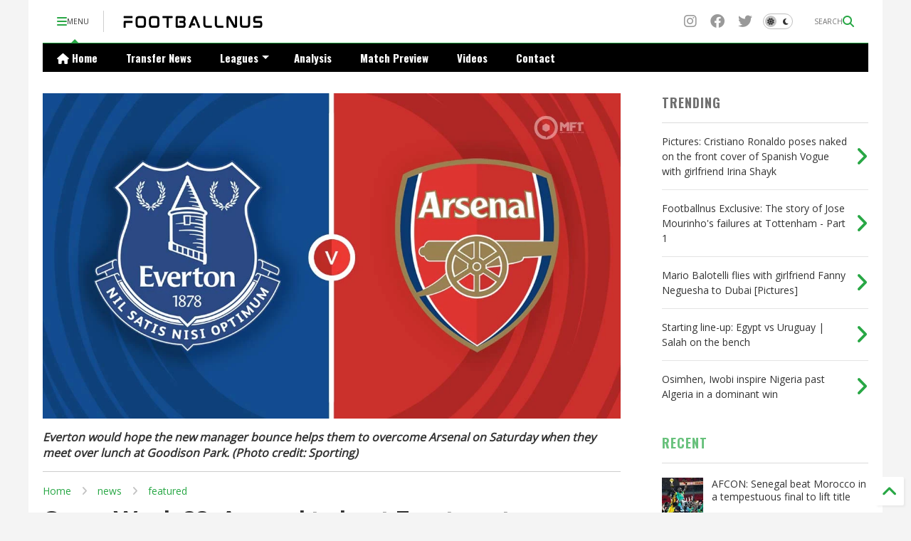

--- FILE ---
content_type: text/html; charset=UTF-8
request_url: https://www.footballnus.com/2023/02/game-week-22-predictions-arsenal-to.html
body_size: 37924
content:
<!DOCTYPE html>
<html class='v2' dir='ltr' lang='en-GB' xmlns='https://www.w3.org/1999/xhtml' xmlns:b='https://www.google.com/2005/gml/b' xmlns:data='https://www.google.com/2005/gml/data' xmlns:expr='https://www.google.com/2005/gml/expr'>
<!--
<head>
<link href='https://www.blogger.com/static/v1/widgets/335934321-css_bundle_v2.css' rel='stylesheet' type='text/css'/>

-->
<head>
<link as='style' href='https://google-git.github.io/icon/css/all.min.css' onload='this.onload=null;this.rel=&#39;stylesheet&#39;' rel='preload'/>
<noscript><link href='https://google-git.github.io/icon/icon/css/all.min.css' rel='stylesheet'/></noscript>
<!--<link rel="preload" href="https://google-git.github.io/icon/icon/v4-shims.css" as="style" onload="this.onload=null;this.rel='stylesheet'"/> <noscript><link rel="stylesheet" href="https://google-git.github.io/icon/icon/v4-shims.css"/></noscript>-->
<link href='//github.io' rel='dns-prefetch'/><link href='//1.bp.blogspot.com' rel='dns-prefetch'/><link href='//28.2bp.blogspot.com' rel='dns-prefetch'/><link href='//3.bp.blogspot.com' rel='dns-prefetch'/><link href='//4.bp.blogspot.com' rel='dns-prefetch'/><link href='//www.blogger.com' rel='dns-prefetch'/><link href='//maxcdn.bootstrapcdn.com' rel='dns-prefetch'/><link href='//fonts.googleapis.com' rel='dns-prefetch'/><link href='//use.fontawesome.com' rel='dns-prefetch'/><link href='//ajax.googleapis.com' rel='dns-prefetch'/><link href='//resources.blogblog.com' rel='dns-prefetch'/><link href='//www.facebook.com' rel='dns-prefetch'/><link href='//plus.google.com' rel='dns-prefetch'/><link href='//twitter.com' rel='dns-prefetch'/><link href='//www.youtube.com' rel='dns-prefetch'/><link href='//feedburner.google.com' rel='dns-prefetch'/><link href='//www.pinterest.com' rel='dns-prefetch'/><link href='//www.linkedin.com' rel='dns-prefetch'/><link href='//www.behance.net' rel='dns-prefetch'/><link href='//feeds.feedburner.com' rel='dns-prefetch'/><link href='//github.com' rel='dns-prefetch'/><link href='//player.vimeo.com' rel='dns-prefetch'/><link href='//platform.twitter.com' rel='dns-prefetch'/><link href='//apis.google.com' rel='dns-prefetch'/><link href='//connect.facebook.net' rel='dns-prefetch'/><link href='//cdnjs.cloudflare.com' rel='dns-prefetch'/><link href='//www.google-analytics.com' rel='dns-prefetch'/><link href='//pagead2.googlesyndication.com' rel='dns-prefetch'/><link href='//googleads.g.doubleclick.net' rel='dns-prefetch'/><link href='//www.gstatic.com' rel='dns-prefetch'/><link href='//www.googletagservices.com' rel='dns-prefetch'/><link href='//static.xx.fbcdn.net' rel='dns-prefetch'/><link href='//tpc.googlesyndication.com' rel='dns-prefetch'/><link href='//syndication.twitter.com' rel='dns-prefetch'/><link href='//w.sharethis.com' rel='dns-prefetch'/><link href='//edge.sharethis.com' rel='dns-prefetch'/><link href='//t.sharethis.com' rel='dns-prefetch'/><link href='//x.disq.us' rel='dns-prefetch'/><link href='//s7.addthis.com' rel='dns-prefetch'/>
<meta charset='utf-8'/>
<meta content='max-image-preview:large' name='robots'/>
<!--magone-theme-color--><meta content='#ffffff' name='theme-color'/>
<meta content='width=device-width,initial-scale=1.0,minimum-scale=1.0' name='viewport'/>
<script async='async' src='https://ajax.googleapis.com/ajax/libs/jquery/3.6.3/jquery.js' type='text/javascript'></script>
<script async='async' id='own-js' src='https://tiennguyenvan.github.io/cdn/magone/26.01.04/owl.min.js' type='text/javascript'></script>
<script async='async' id='main-js' src='https://tiennguyenvan.github.io/cdn/magone/26.01.04/main.js' type='text/javascript'></script>
<meta content='text/html; charset=UTF-8' http-equiv='Content-Type'/>
<meta content='blogger' name='generator'/>
<link href='https://www.footballnus.com/favicon.ico' rel='icon' type='image/x-icon'/>
<link href='https://www.footballnus.com/2023/02/game-week-22-predictions-arsenal-to.html' rel='canonical'/>
<link rel="alternate" type="application/atom+xml" title="Footballnus | News, Analysis &amp; Betting Predictions - Atom" href="https://www.footballnus.com/feeds/posts/default" />
<link rel="alternate" type="application/rss+xml" title="Footballnus | News, Analysis &amp; Betting Predictions - RSS" href="https://www.footballnus.com/feeds/posts/default?alt=rss" />
<link rel="service.post" type="application/atom+xml" title="Footballnus | News, Analysis &amp; Betting Predictions - Atom" href="https://www.blogger.com/feeds/138668994082972833/posts/default" />

<link rel="alternate" type="application/atom+xml" title="Footballnus | News, Analysis &amp; Betting Predictions - Atom" href="https://www.footballnus.com/feeds/4523018504921629701/comments/default" />
<!--Can't find substitution for tag [blog.ieCssRetrofitLinks]-->
<link href='https://blogger.googleusercontent.com/img/b/R29vZ2xl/AVvXsEj2AQ2IAZ9aRev4gQstzCuKvBMsd6L1X9xJ5pJSY0reJDYE2wJrTz0eY7m9tmoSutjISU_VcfOuzagqpyFcURKrnEm7e1smdwq-uEAfix_2GMYv8HbPtXO7W-0CkOmLkmeKZ-LMGdiNY_gbPMWBvyTOkAk9Qt2gsfuJBTs2XVDphJatEJoKEedKRJqt/w640-h360/MRF2022_EvertonvArsenal.jpg' rel='image_src'/>
<meta content='Game Week 22 Predictions: Arsenal to beat Everton at Goodison Park - Premier League Preview, Betting tips ' name='description'/>
<meta content='https://www.footballnus.com/2023/02/game-week-22-predictions-arsenal-to.html' property='og:url'/>
<meta content='Game Week 22: Arsenal to beat Everton at Goodison Park' property='og:title'/>
<meta content='Game Week 22 Predictions: Arsenal to beat Everton at Goodison Park - Premier League Preview, Betting tips ' property='og:description'/>
<meta content='https://blogger.googleusercontent.com/img/b/R29vZ2xl/AVvXsEj2AQ2IAZ9aRev4gQstzCuKvBMsd6L1X9xJ5pJSY0reJDYE2wJrTz0eY7m9tmoSutjISU_VcfOuzagqpyFcURKrnEm7e1smdwq-uEAfix_2GMYv8HbPtXO7W-0CkOmLkmeKZ-LMGdiNY_gbPMWBvyTOkAk9Qt2gsfuJBTs2XVDphJatEJoKEedKRJqt/w1200-h630-p-k-no-nu/MRF2022_EvertonvArsenal.jpg' property='og:image'/>
<title>
Game Week 22: Arsenal to beat Everton at Goodison Park | Footballnus | News, Analysis &amp; Betting Predictions
</title>
<meta content='article' property='og:type'/>
<meta content='max-image-preview:large' name='robots'/>
<meta content='https://blogger.googleusercontent.com/img/b/R29vZ2xl/AVvXsEj2AQ2IAZ9aRev4gQstzCuKvBMsd6L1X9xJ5pJSY0reJDYE2wJrTz0eY7m9tmoSutjISU_VcfOuzagqpyFcURKrnEm7e1smdwq-uEAfix_2GMYv8HbPtXO7W-0CkOmLkmeKZ-LMGdiNY_gbPMWBvyTOkAk9Qt2gsfuJBTs2XVDphJatEJoKEedKRJqt/w600-h315-p-k-no-nu/MRF2022_EvertonvArsenal.jpg' property='og:image'/>
<meta content='600' property='og:image:width'/>
<meta content='315' property='og:image:height'/>
<meta content='https://blogger.googleusercontent.com/img/b/R29vZ2xl/AVvXsEj2AQ2IAZ9aRev4gQstzCuKvBMsd6L1X9xJ5pJSY0reJDYE2wJrTz0eY7m9tmoSutjISU_VcfOuzagqpyFcURKrnEm7e1smdwq-uEAfix_2GMYv8HbPtXO7W-0CkOmLkmeKZ-LMGdiNY_gbPMWBvyTOkAk9Qt2gsfuJBTs2XVDphJatEJoKEedKRJqt/w1200-h630-p-k-no-nu/MRF2022_EvertonvArsenal.jpg' property='twitter:image'/>
<meta content='summary_large_image' name='twitter:card'/>
<link as='image' href='https://blogger.googleusercontent.com/img/b/R29vZ2xl/AVvXsEj2AQ2IAZ9aRev4gQstzCuKvBMsd6L1X9xJ5pJSY0reJDYE2wJrTz0eY7m9tmoSutjISU_VcfOuzagqpyFcURKrnEm7e1smdwq-uEAfix_2GMYv8HbPtXO7W-0CkOmLkmeKZ-LMGdiNY_gbPMWBvyTOkAk9Qt2gsfuJBTs2XVDphJatEJoKEedKRJqt/w640-h360/MRF2022_EvertonvArsenal.jpg' rel='preload'/>
<meta content='Footballnus | News, Analysis &amp; Betting Predictions' property='og:site_name'/>

<meta property='fb:app_id' content='403849583055028'/>


<script type='text/javascript'>var FACEBOOK_APP_ID = '403849583055028';</script>
<!--dis-bing-index-archive-pages-start-->
<style type='text/css'>@font-face{font-family:'Montserrat';font-style:normal;font-weight:700;font-display:swap;src:url(//fonts.gstatic.com/s/montserrat/v31/JTUHjIg1_i6t8kCHKm4532VJOt5-QNFgpCuM73w0aXp-p7K4KLjztg.woff2)format('woff2');unicode-range:U+0460-052F,U+1C80-1C8A,U+20B4,U+2DE0-2DFF,U+A640-A69F,U+FE2E-FE2F;}@font-face{font-family:'Montserrat';font-style:normal;font-weight:700;font-display:swap;src:url(//fonts.gstatic.com/s/montserrat/v31/JTUHjIg1_i6t8kCHKm4532VJOt5-QNFgpCuM73w9aXp-p7K4KLjztg.woff2)format('woff2');unicode-range:U+0301,U+0400-045F,U+0490-0491,U+04B0-04B1,U+2116;}@font-face{font-family:'Montserrat';font-style:normal;font-weight:700;font-display:swap;src:url(//fonts.gstatic.com/s/montserrat/v31/JTUHjIg1_i6t8kCHKm4532VJOt5-QNFgpCuM73w2aXp-p7K4KLjztg.woff2)format('woff2');unicode-range:U+0102-0103,U+0110-0111,U+0128-0129,U+0168-0169,U+01A0-01A1,U+01AF-01B0,U+0300-0301,U+0303-0304,U+0308-0309,U+0323,U+0329,U+1EA0-1EF9,U+20AB;}@font-face{font-family:'Montserrat';font-style:normal;font-weight:700;font-display:swap;src:url(//fonts.gstatic.com/s/montserrat/v31/JTUHjIg1_i6t8kCHKm4532VJOt5-QNFgpCuM73w3aXp-p7K4KLjztg.woff2)format('woff2');unicode-range:U+0100-02BA,U+02BD-02C5,U+02C7-02CC,U+02CE-02D7,U+02DD-02FF,U+0304,U+0308,U+0329,U+1D00-1DBF,U+1E00-1E9F,U+1EF2-1EFF,U+2020,U+20A0-20AB,U+20AD-20C0,U+2113,U+2C60-2C7F,U+A720-A7FF;}@font-face{font-family:'Montserrat';font-style:normal;font-weight:700;font-display:swap;src:url(//fonts.gstatic.com/s/montserrat/v31/JTUHjIg1_i6t8kCHKm4532VJOt5-QNFgpCuM73w5aXp-p7K4KLg.woff2)format('woff2');unicode-range:U+0000-00FF,U+0131,U+0152-0153,U+02BB-02BC,U+02C6,U+02DA,U+02DC,U+0304,U+0308,U+0329,U+2000-206F,U+20AC,U+2122,U+2191,U+2193,U+2212,U+2215,U+FEFF,U+FFFD;}@font-face{font-family:'Open Sans';font-style:normal;font-weight:400;font-stretch:100%;font-display:swap;src:url(//fonts.gstatic.com/s/opensans/v44/memSYaGs126MiZpBA-UvWbX2vVnXBbObj2OVZyOOSr4dVJWUgsjZ0B4taVIUwaEQbjB_mQ.woff2)format('woff2');unicode-range:U+0460-052F,U+1C80-1C8A,U+20B4,U+2DE0-2DFF,U+A640-A69F,U+FE2E-FE2F;}@font-face{font-family:'Open Sans';font-style:normal;font-weight:400;font-stretch:100%;font-display:swap;src:url(//fonts.gstatic.com/s/opensans/v44/memSYaGs126MiZpBA-UvWbX2vVnXBbObj2OVZyOOSr4dVJWUgsjZ0B4kaVIUwaEQbjB_mQ.woff2)format('woff2');unicode-range:U+0301,U+0400-045F,U+0490-0491,U+04B0-04B1,U+2116;}@font-face{font-family:'Open Sans';font-style:normal;font-weight:400;font-stretch:100%;font-display:swap;src:url(//fonts.gstatic.com/s/opensans/v44/memSYaGs126MiZpBA-UvWbX2vVnXBbObj2OVZyOOSr4dVJWUgsjZ0B4saVIUwaEQbjB_mQ.woff2)format('woff2');unicode-range:U+1F00-1FFF;}@font-face{font-family:'Open Sans';font-style:normal;font-weight:400;font-stretch:100%;font-display:swap;src:url(//fonts.gstatic.com/s/opensans/v44/memSYaGs126MiZpBA-UvWbX2vVnXBbObj2OVZyOOSr4dVJWUgsjZ0B4jaVIUwaEQbjB_mQ.woff2)format('woff2');unicode-range:U+0370-0377,U+037A-037F,U+0384-038A,U+038C,U+038E-03A1,U+03A3-03FF;}@font-face{font-family:'Open Sans';font-style:normal;font-weight:400;font-stretch:100%;font-display:swap;src:url(//fonts.gstatic.com/s/opensans/v44/memSYaGs126MiZpBA-UvWbX2vVnXBbObj2OVZyOOSr4dVJWUgsjZ0B4iaVIUwaEQbjB_mQ.woff2)format('woff2');unicode-range:U+0307-0308,U+0590-05FF,U+200C-2010,U+20AA,U+25CC,U+FB1D-FB4F;}@font-face{font-family:'Open Sans';font-style:normal;font-weight:400;font-stretch:100%;font-display:swap;src:url(//fonts.gstatic.com/s/opensans/v44/memSYaGs126MiZpBA-UvWbX2vVnXBbObj2OVZyOOSr4dVJWUgsjZ0B5caVIUwaEQbjB_mQ.woff2)format('woff2');unicode-range:U+0302-0303,U+0305,U+0307-0308,U+0310,U+0312,U+0315,U+031A,U+0326-0327,U+032C,U+032F-0330,U+0332-0333,U+0338,U+033A,U+0346,U+034D,U+0391-03A1,U+03A3-03A9,U+03B1-03C9,U+03D1,U+03D5-03D6,U+03F0-03F1,U+03F4-03F5,U+2016-2017,U+2034-2038,U+203C,U+2040,U+2043,U+2047,U+2050,U+2057,U+205F,U+2070-2071,U+2074-208E,U+2090-209C,U+20D0-20DC,U+20E1,U+20E5-20EF,U+2100-2112,U+2114-2115,U+2117-2121,U+2123-214F,U+2190,U+2192,U+2194-21AE,U+21B0-21E5,U+21F1-21F2,U+21F4-2211,U+2213-2214,U+2216-22FF,U+2308-230B,U+2310,U+2319,U+231C-2321,U+2336-237A,U+237C,U+2395,U+239B-23B7,U+23D0,U+23DC-23E1,U+2474-2475,U+25AF,U+25B3,U+25B7,U+25BD,U+25C1,U+25CA,U+25CC,U+25FB,U+266D-266F,U+27C0-27FF,U+2900-2AFF,U+2B0E-2B11,U+2B30-2B4C,U+2BFE,U+3030,U+FF5B,U+FF5D,U+1D400-1D7FF,U+1EE00-1EEFF;}@font-face{font-family:'Open Sans';font-style:normal;font-weight:400;font-stretch:100%;font-display:swap;src:url(//fonts.gstatic.com/s/opensans/v44/memSYaGs126MiZpBA-UvWbX2vVnXBbObj2OVZyOOSr4dVJWUgsjZ0B5OaVIUwaEQbjB_mQ.woff2)format('woff2');unicode-range:U+0001-000C,U+000E-001F,U+007F-009F,U+20DD-20E0,U+20E2-20E4,U+2150-218F,U+2190,U+2192,U+2194-2199,U+21AF,U+21E6-21F0,U+21F3,U+2218-2219,U+2299,U+22C4-22C6,U+2300-243F,U+2440-244A,U+2460-24FF,U+25A0-27BF,U+2800-28FF,U+2921-2922,U+2981,U+29BF,U+29EB,U+2B00-2BFF,U+4DC0-4DFF,U+FFF9-FFFB,U+10140-1018E,U+10190-1019C,U+101A0,U+101D0-101FD,U+102E0-102FB,U+10E60-10E7E,U+1D2C0-1D2D3,U+1D2E0-1D37F,U+1F000-1F0FF,U+1F100-1F1AD,U+1F1E6-1F1FF,U+1F30D-1F30F,U+1F315,U+1F31C,U+1F31E,U+1F320-1F32C,U+1F336,U+1F378,U+1F37D,U+1F382,U+1F393-1F39F,U+1F3A7-1F3A8,U+1F3AC-1F3AF,U+1F3C2,U+1F3C4-1F3C6,U+1F3CA-1F3CE,U+1F3D4-1F3E0,U+1F3ED,U+1F3F1-1F3F3,U+1F3F5-1F3F7,U+1F408,U+1F415,U+1F41F,U+1F426,U+1F43F,U+1F441-1F442,U+1F444,U+1F446-1F449,U+1F44C-1F44E,U+1F453,U+1F46A,U+1F47D,U+1F4A3,U+1F4B0,U+1F4B3,U+1F4B9,U+1F4BB,U+1F4BF,U+1F4C8-1F4CB,U+1F4D6,U+1F4DA,U+1F4DF,U+1F4E3-1F4E6,U+1F4EA-1F4ED,U+1F4F7,U+1F4F9-1F4FB,U+1F4FD-1F4FE,U+1F503,U+1F507-1F50B,U+1F50D,U+1F512-1F513,U+1F53E-1F54A,U+1F54F-1F5FA,U+1F610,U+1F650-1F67F,U+1F687,U+1F68D,U+1F691,U+1F694,U+1F698,U+1F6AD,U+1F6B2,U+1F6B9-1F6BA,U+1F6BC,U+1F6C6-1F6CF,U+1F6D3-1F6D7,U+1F6E0-1F6EA,U+1F6F0-1F6F3,U+1F6F7-1F6FC,U+1F700-1F7FF,U+1F800-1F80B,U+1F810-1F847,U+1F850-1F859,U+1F860-1F887,U+1F890-1F8AD,U+1F8B0-1F8BB,U+1F8C0-1F8C1,U+1F900-1F90B,U+1F93B,U+1F946,U+1F984,U+1F996,U+1F9E9,U+1FA00-1FA6F,U+1FA70-1FA7C,U+1FA80-1FA89,U+1FA8F-1FAC6,U+1FACE-1FADC,U+1FADF-1FAE9,U+1FAF0-1FAF8,U+1FB00-1FBFF;}@font-face{font-family:'Open Sans';font-style:normal;font-weight:400;font-stretch:100%;font-display:swap;src:url(//fonts.gstatic.com/s/opensans/v44/memSYaGs126MiZpBA-UvWbX2vVnXBbObj2OVZyOOSr4dVJWUgsjZ0B4vaVIUwaEQbjB_mQ.woff2)format('woff2');unicode-range:U+0102-0103,U+0110-0111,U+0128-0129,U+0168-0169,U+01A0-01A1,U+01AF-01B0,U+0300-0301,U+0303-0304,U+0308-0309,U+0323,U+0329,U+1EA0-1EF9,U+20AB;}@font-face{font-family:'Open Sans';font-style:normal;font-weight:400;font-stretch:100%;font-display:swap;src:url(//fonts.gstatic.com/s/opensans/v44/memSYaGs126MiZpBA-UvWbX2vVnXBbObj2OVZyOOSr4dVJWUgsjZ0B4uaVIUwaEQbjB_mQ.woff2)format('woff2');unicode-range:U+0100-02BA,U+02BD-02C5,U+02C7-02CC,U+02CE-02D7,U+02DD-02FF,U+0304,U+0308,U+0329,U+1D00-1DBF,U+1E00-1E9F,U+1EF2-1EFF,U+2020,U+20A0-20AB,U+20AD-20C0,U+2113,U+2C60-2C7F,U+A720-A7FF;}@font-face{font-family:'Open Sans';font-style:normal;font-weight:400;font-stretch:100%;font-display:swap;src:url(//fonts.gstatic.com/s/opensans/v44/memSYaGs126MiZpBA-UvWbX2vVnXBbObj2OVZyOOSr4dVJWUgsjZ0B4gaVIUwaEQbjA.woff2)format('woff2');unicode-range:U+0000-00FF,U+0131,U+0152-0153,U+02BB-02BC,U+02C6,U+02DA,U+02DC,U+0304,U+0308,U+0329,U+2000-206F,U+20AC,U+2122,U+2191,U+2193,U+2212,U+2215,U+FEFF,U+FFFD;}@font-face{font-family:'Oswald';font-style:normal;font-weight:700;font-display:swap;src:url(//fonts.gstatic.com/s/oswald/v57/TK3_WkUHHAIjg75cFRf3bXL8LICs1xZosUtiZSSUhiCXABTV.woff2)format('woff2');unicode-range:U+0460-052F,U+1C80-1C8A,U+20B4,U+2DE0-2DFF,U+A640-A69F,U+FE2E-FE2F;}@font-face{font-family:'Oswald';font-style:normal;font-weight:700;font-display:swap;src:url(//fonts.gstatic.com/s/oswald/v57/TK3_WkUHHAIjg75cFRf3bXL8LICs1xZosUJiZSSUhiCXABTV.woff2)format('woff2');unicode-range:U+0301,U+0400-045F,U+0490-0491,U+04B0-04B1,U+2116;}@font-face{font-family:'Oswald';font-style:normal;font-weight:700;font-display:swap;src:url(//fonts.gstatic.com/s/oswald/v57/TK3_WkUHHAIjg75cFRf3bXL8LICs1xZosUliZSSUhiCXABTV.woff2)format('woff2');unicode-range:U+0102-0103,U+0110-0111,U+0128-0129,U+0168-0169,U+01A0-01A1,U+01AF-01B0,U+0300-0301,U+0303-0304,U+0308-0309,U+0323,U+0329,U+1EA0-1EF9,U+20AB;}@font-face{font-family:'Oswald';font-style:normal;font-weight:700;font-display:swap;src:url(//fonts.gstatic.com/s/oswald/v57/TK3_WkUHHAIjg75cFRf3bXL8LICs1xZosUhiZSSUhiCXABTV.woff2)format('woff2');unicode-range:U+0100-02BA,U+02BD-02C5,U+02C7-02CC,U+02CE-02D7,U+02DD-02FF,U+0304,U+0308,U+0329,U+1D00-1DBF,U+1E00-1E9F,U+1EF2-1EFF,U+2020,U+20A0-20AB,U+20AD-20C0,U+2113,U+2C60-2C7F,U+A720-A7FF;}@font-face{font-family:'Oswald';font-style:normal;font-weight:700;font-display:swap;src:url(//fonts.gstatic.com/s/oswald/v57/TK3_WkUHHAIjg75cFRf3bXL8LICs1xZosUZiZSSUhiCXAA.woff2)format('woff2');unicode-range:U+0000-00FF,U+0131,U+0152-0153,U+02BB-02BC,U+02C6,U+02DA,U+02DC,U+0304,U+0308,U+0329,U+2000-206F,U+20AC,U+2122,U+2191,U+2193,U+2212,U+2215,U+FEFF,U+FFFD;}@font-face{font-family:'Roboto';font-style:normal;font-weight:400;font-stretch:100%;font-display:swap;src:url(//fonts.gstatic.com/s/roboto/v50/KFOMCnqEu92Fr1ME7kSn66aGLdTylUAMQXC89YmC2DPNWubEbVmZiAr0klQmz24O0g.woff2)format('woff2');unicode-range:U+0460-052F,U+1C80-1C8A,U+20B4,U+2DE0-2DFF,U+A640-A69F,U+FE2E-FE2F;}@font-face{font-family:'Roboto';font-style:normal;font-weight:400;font-stretch:100%;font-display:swap;src:url(//fonts.gstatic.com/s/roboto/v50/KFOMCnqEu92Fr1ME7kSn66aGLdTylUAMQXC89YmC2DPNWubEbVmQiAr0klQmz24O0g.woff2)format('woff2');unicode-range:U+0301,U+0400-045F,U+0490-0491,U+04B0-04B1,U+2116;}@font-face{font-family:'Roboto';font-style:normal;font-weight:400;font-stretch:100%;font-display:swap;src:url(//fonts.gstatic.com/s/roboto/v50/KFOMCnqEu92Fr1ME7kSn66aGLdTylUAMQXC89YmC2DPNWubEbVmYiAr0klQmz24O0g.woff2)format('woff2');unicode-range:U+1F00-1FFF;}@font-face{font-family:'Roboto';font-style:normal;font-weight:400;font-stretch:100%;font-display:swap;src:url(//fonts.gstatic.com/s/roboto/v50/KFOMCnqEu92Fr1ME7kSn66aGLdTylUAMQXC89YmC2DPNWubEbVmXiAr0klQmz24O0g.woff2)format('woff2');unicode-range:U+0370-0377,U+037A-037F,U+0384-038A,U+038C,U+038E-03A1,U+03A3-03FF;}@font-face{font-family:'Roboto';font-style:normal;font-weight:400;font-stretch:100%;font-display:swap;src:url(//fonts.gstatic.com/s/roboto/v50/KFOMCnqEu92Fr1ME7kSn66aGLdTylUAMQXC89YmC2DPNWubEbVnoiAr0klQmz24O0g.woff2)format('woff2');unicode-range:U+0302-0303,U+0305,U+0307-0308,U+0310,U+0312,U+0315,U+031A,U+0326-0327,U+032C,U+032F-0330,U+0332-0333,U+0338,U+033A,U+0346,U+034D,U+0391-03A1,U+03A3-03A9,U+03B1-03C9,U+03D1,U+03D5-03D6,U+03F0-03F1,U+03F4-03F5,U+2016-2017,U+2034-2038,U+203C,U+2040,U+2043,U+2047,U+2050,U+2057,U+205F,U+2070-2071,U+2074-208E,U+2090-209C,U+20D0-20DC,U+20E1,U+20E5-20EF,U+2100-2112,U+2114-2115,U+2117-2121,U+2123-214F,U+2190,U+2192,U+2194-21AE,U+21B0-21E5,U+21F1-21F2,U+21F4-2211,U+2213-2214,U+2216-22FF,U+2308-230B,U+2310,U+2319,U+231C-2321,U+2336-237A,U+237C,U+2395,U+239B-23B7,U+23D0,U+23DC-23E1,U+2474-2475,U+25AF,U+25B3,U+25B7,U+25BD,U+25C1,U+25CA,U+25CC,U+25FB,U+266D-266F,U+27C0-27FF,U+2900-2AFF,U+2B0E-2B11,U+2B30-2B4C,U+2BFE,U+3030,U+FF5B,U+FF5D,U+1D400-1D7FF,U+1EE00-1EEFF;}@font-face{font-family:'Roboto';font-style:normal;font-weight:400;font-stretch:100%;font-display:swap;src:url(//fonts.gstatic.com/s/roboto/v50/KFOMCnqEu92Fr1ME7kSn66aGLdTylUAMQXC89YmC2DPNWubEbVn6iAr0klQmz24O0g.woff2)format('woff2');unicode-range:U+0001-000C,U+000E-001F,U+007F-009F,U+20DD-20E0,U+20E2-20E4,U+2150-218F,U+2190,U+2192,U+2194-2199,U+21AF,U+21E6-21F0,U+21F3,U+2218-2219,U+2299,U+22C4-22C6,U+2300-243F,U+2440-244A,U+2460-24FF,U+25A0-27BF,U+2800-28FF,U+2921-2922,U+2981,U+29BF,U+29EB,U+2B00-2BFF,U+4DC0-4DFF,U+FFF9-FFFB,U+10140-1018E,U+10190-1019C,U+101A0,U+101D0-101FD,U+102E0-102FB,U+10E60-10E7E,U+1D2C0-1D2D3,U+1D2E0-1D37F,U+1F000-1F0FF,U+1F100-1F1AD,U+1F1E6-1F1FF,U+1F30D-1F30F,U+1F315,U+1F31C,U+1F31E,U+1F320-1F32C,U+1F336,U+1F378,U+1F37D,U+1F382,U+1F393-1F39F,U+1F3A7-1F3A8,U+1F3AC-1F3AF,U+1F3C2,U+1F3C4-1F3C6,U+1F3CA-1F3CE,U+1F3D4-1F3E0,U+1F3ED,U+1F3F1-1F3F3,U+1F3F5-1F3F7,U+1F408,U+1F415,U+1F41F,U+1F426,U+1F43F,U+1F441-1F442,U+1F444,U+1F446-1F449,U+1F44C-1F44E,U+1F453,U+1F46A,U+1F47D,U+1F4A3,U+1F4B0,U+1F4B3,U+1F4B9,U+1F4BB,U+1F4BF,U+1F4C8-1F4CB,U+1F4D6,U+1F4DA,U+1F4DF,U+1F4E3-1F4E6,U+1F4EA-1F4ED,U+1F4F7,U+1F4F9-1F4FB,U+1F4FD-1F4FE,U+1F503,U+1F507-1F50B,U+1F50D,U+1F512-1F513,U+1F53E-1F54A,U+1F54F-1F5FA,U+1F610,U+1F650-1F67F,U+1F687,U+1F68D,U+1F691,U+1F694,U+1F698,U+1F6AD,U+1F6B2,U+1F6B9-1F6BA,U+1F6BC,U+1F6C6-1F6CF,U+1F6D3-1F6D7,U+1F6E0-1F6EA,U+1F6F0-1F6F3,U+1F6F7-1F6FC,U+1F700-1F7FF,U+1F800-1F80B,U+1F810-1F847,U+1F850-1F859,U+1F860-1F887,U+1F890-1F8AD,U+1F8B0-1F8BB,U+1F8C0-1F8C1,U+1F900-1F90B,U+1F93B,U+1F946,U+1F984,U+1F996,U+1F9E9,U+1FA00-1FA6F,U+1FA70-1FA7C,U+1FA80-1FA89,U+1FA8F-1FAC6,U+1FACE-1FADC,U+1FADF-1FAE9,U+1FAF0-1FAF8,U+1FB00-1FBFF;}@font-face{font-family:'Roboto';font-style:normal;font-weight:400;font-stretch:100%;font-display:swap;src:url(//fonts.gstatic.com/s/roboto/v50/KFOMCnqEu92Fr1ME7kSn66aGLdTylUAMQXC89YmC2DPNWubEbVmbiAr0klQmz24O0g.woff2)format('woff2');unicode-range:U+0102-0103,U+0110-0111,U+0128-0129,U+0168-0169,U+01A0-01A1,U+01AF-01B0,U+0300-0301,U+0303-0304,U+0308-0309,U+0323,U+0329,U+1EA0-1EF9,U+20AB;}@font-face{font-family:'Roboto';font-style:normal;font-weight:400;font-stretch:100%;font-display:swap;src:url(//fonts.gstatic.com/s/roboto/v50/KFOMCnqEu92Fr1ME7kSn66aGLdTylUAMQXC89YmC2DPNWubEbVmaiAr0klQmz24O0g.woff2)format('woff2');unicode-range:U+0100-02BA,U+02BD-02C5,U+02C7-02CC,U+02CE-02D7,U+02DD-02FF,U+0304,U+0308,U+0329,U+1D00-1DBF,U+1E00-1E9F,U+1EF2-1EFF,U+2020,U+20A0-20AB,U+20AD-20C0,U+2113,U+2C60-2C7F,U+A720-A7FF;}@font-face{font-family:'Roboto';font-style:normal;font-weight:400;font-stretch:100%;font-display:swap;src:url(//fonts.gstatic.com/s/roboto/v50/KFOMCnqEu92Fr1ME7kSn66aGLdTylUAMQXC89YmC2DPNWubEbVmUiAr0klQmz24.woff2)format('woff2');unicode-range:U+0000-00FF,U+0131,U+0152-0153,U+02BB-02BC,U+02C6,U+02DA,U+02DC,U+0304,U+0308,U+0329,U+2000-206F,U+20AC,U+2122,U+2191,U+2193,U+2212,U+2215,U+FEFF,U+FFFD;}</style>
<style id='page-skin-1' type='text/css'><!--
/*
-----------------------------------------------------------------------------
Template Name: MagOne
Template URI: https://sneeit.com/magone-multi-purpose-blogger-magazine-template/
Author: Tien Nguyen
Author URI: https://sneeit.com
Description: MagOne - Responsive Newspaper and Magazine Blogger Template
Version: 26.01.04
- Fix: wrong dark color for article widget TWO
-----------------------------------------------------------------------------
----------------------------------------------------------------------------- */
/* Variable definitions
=======================
<Variable name="keycolor" description="Main Color" type="color" default="#FF3D00"/>
<Group description="Site" selector="body">
<Variable name="body.font" description="Font" type="font" default="normal normal 12px 'Roboto', sans-serif"/>
<Variable name="site.text.color" description="Text Color" type="color" default="#000000"/>
<Variable name="body.text.font" description="MagOne Body Font" type="font" default="15px Roboto, sans-serif"/>
<Variable name="body.link.color" description="MagOne Body Link color" type="color" default="#2196f3"/>
</Group>
<Group description="Backgrounds" selector="body">
<Variable name="body.background.color" description="Body Background" type="color" default="#efefef"/>
<Variable name="content.background.color" description="Entire Blog Background" type="color" default="#efefef"/>
<Variable name="header.background.color" description="Header Background" type="color" default="#ffffff"/>
</Group>
<Group description="Menu" selector="#PageList1">
<Variable name="menufont" description="Menu Main Items Font" type="font" default="normal bold 14px 'Roboto', sans-serif"/>
<Variable name="menucolor" description="Menu Main Items Color" type="color" default="#000000"/>
<Variable name="menucolorhover" description="Menu Main Items Hover Color" type="color" default="#777777"/>
<Variable name="menubackground" description="Menu Main Items Background" type="color" default="#ffffff"/>
<Variable name="menubackgroundhover" description="Menu Main Items Hover Background" type="color" default="#ffffff"/>
<Variable name="menusubcolor" description="Menu Sub Items Color" type="color" default="#cccccc"/>
<Variable name="menusubcolorhover" description="Menu Sub Items Hover Color" type="color" default="#ffffff"/>
<Variable name="menusubbackground" description="Menu Sub Items Background" type="color" default="#333333"/>
<Variable name="menucurcolor" description="Selected Menu Main Item Color" type="color" default="#FFFFFF"/>
<Variable name="menucurbackground" description="Selected Menu Main Item Background" type="color" default="#FF3D00"/>
</Group>
<Group description="Links" selector="body">
<Variable name="link.color" description="Link Color" type="color" default="#28a745"/>
<Variable name="link.visited.color" description="Visited Color" type="color" default="#EA3A00"/>
<Variable name="link.hover.color" description="Hover Color" type="color" default="#FF4D11"/>
</Group>
<Group description="Widgets - Gadgets" selector="#primary .widget">
<Variable name="wid.bg.color" description="Widget Background Color" type="color" default="#ffffff"/>
<Variable name="feedwid.title.font" description="Article Widgets Title" type="font" default="normal bold 23px 'Roboto', sans-serif"/>
<Variable name="sidewid.title.font" description="Right Sidebar Widgets Title" type="font" default="normal normal 16px 'Roboto', sans-serif"/>
<Variable name="blockitembghv" description="Background of Items in Blocks when Hover" type="color" default="#000000"/>
</Group>
<Group description="Post" selector="h1.post-title">
<Variable name="post.title.font" description="Post Title" type="font" default="normal normal 40px 'Roboto', sans-serif"/>
<Variable name="post.body.font" description="Post Body" type="font" default="normal normal 16px 'Roboto', sans-serif"/>
</Group>
<Group description="Slider" selector=".widget.slider">
<Variable name="slider.title.font" description="Slider Item Title" type="font" default="normal 400 30px 'Roboto', sans-serif"/>
<Variable name="posts.title.color" description="MagOne Post title color" type="color" default="#ffffff"/>
<Variable name="posts.icons.color" description="MagOne Post icons color" type="color" default="#ffffff"/>
<Variable name="tabs.font" description="MagOne Tabs Font" type="font" default="700 normal 15px Roboto"/>
<Variable name="labels.text.color" description="MagOne Label text color" type="color" default="#ffffff"/>
<Variable name="labels.background.color" description="MagOne Label bg color" type="color" default="#ffffff"/>
</Group>
<Variable name="body.background" description="Body Background" type="background"
color="#f4f4f4" default="$(color) none repeat scroll top left"/>
<Variable name="body.background.override" description="Body Background Override" type="string" default=""/>
<Variable name="body.background.gradient.cap" description="Body Gradient Cap" type="url"
default="url(//www.blogblog.com/1kt/simple/gradients_light.png)"/>
<Variable name="body.background.gradient.tile" description="Body Gradient Tile" type="url"
default="url(//www.blogblog.com/1kt/simple/body_gradient_tile_light.png)"/>
<Group description="Dark Mode Site" selector="site">
<Variable name="darkkeycolor" description="Main Color for Dark Mode" type="color" default="#f6aa63"/>
<Variable name="darksite.text.color" description="Text Color for Dark Mode" type="color" default="#FFFFFF"/>
<Variable name="darkbody.background.color" description="Body Background for Dark Mode" type="color" default="#333333"/>
<Variable name="darkcontent.background.color" description="Entire Blog Background for Dark Mode" type="color" default="#212121"/>
<Variable name="darkheader.background.color" description="Header Background for Dark Mode" type="color" default="#181818"/>
<Variable name="darkmenucolor" description="Menu Main Items Color for Dark Mode" type="color" default="#eeeeee"/>
<Variable name="darkmenucolorhover" description="Menu Main Items Hover Color for Dark Mode" type="color" default="#cccccc"/>
<Variable name="darkmenubackground" description="Menu Main Items Background for Dark Mode" type="color" default="#181818"/>
<Variable name="darkmenubackgroundhover" description="Menu Main Items Hover Background for Dark Mode" type="color" default="#121212"/>
<Variable name="darkmenusubcolor" description="Menu Sub Items Color for Dark Mode" type="color" default="#cccccc"/>
<Variable name="darkmenusubcolorhover" description="Menu Sub Items Hover Color for Dark Mode" type="color" default="#ffffff"/>
<Variable name="darkmenusubbackground" description="Menu Sub Items Background for Dark Mode" type="color" default="#333333"/>
<Variable name="darkmenucurcolor" description="Selected Menu Main Item Color for Dark Mode" type="color" default="#FFFFFF"/>
<Variable name="darkmenucurbackground" description="Selected Menu Main Item Background for Dark Mode" type="color" default="#f6aa63"/>
<Variable name="darklink.color" description="Link Color for Dark Mode" type="color" default="#f6aa63"/>
<Variable name="darklink.visited.color" description="Visited Color for Dark Mode" type="color" default="#d8873a"/>
<Variable name="darklink.hover.color" description="Hover Color for Dark Mode" type="color" default="#ffbb7b"/>
<Variable name="darkwid.bg.color" description="Widget Background Color for Dark Mode" type="color" default="#181818"/>
<Variable name="posts.background.color" description="MagOne Blogger Comment Form Background Color" type="color" default="#ffffff"/>
<Variable name="body.text.color" description="MagOne Comment Form Text Color" type="color" default="#000000"/>
</Group>
*/
/*Variable Apply Here*/
a:link {text-decoration:none;color: #28a745;}
[data-mode="dark"] a:link {color: #f6aa63;}
a:visited {text-decoration:none;color: #1e7e34;}
[data-mode="dark"] a:visited {color: #d8873a;}
a:hover {color: #000000; border-color: inherit!important}
body {font: normal 16px Open Sans;color: #333333;background: #f4f4f4 none repeat scroll top left;}
.header-button .inner span, .header-social-icons ul li a, .header-social-icons ul li a:link, input,
.tab-link.active .tab-link-inner,  .feed.widget.ticker .item-title a, .feed.widget.list .item-title a, .feed.widget.list .meta-item-author,
.feed.widget.list .meta-item-date, .feed.widget.one .meta-item, .feed.widget.complex .item-title a,
.feed.widget.three .meta-item, .feed.widget.blogging .item-title a, .feed.widget.blogging .meta-item,
.feed.widget.right .meta-item, .feed.widget.left .meta-item,
.feed.widget.left .item .item-title a, .feed.widget.right .item .item-title a,
#footer .widget[id*="List"] li a, #footer .widget.social_icons li a,
a.post-meta, .shortcode-tab ul.tab-header li.ui-state-active a, .shortcode-vtab ul.tab-header li.ui-state-active a,
.shortcode-accordion .ui-state-active .accordion-title, .post-page-button.active, a.comments-title,
a.comment-date, .blogger-alt-comments .comment-header .datetime.secondary-text a,
.comment-footer a span, .blogger-alt-comments .comment-actions.secondary-text a {
color: #333333;
}
[data-mode="dark"] {color: #ffffff;background-color: #333333}
[data-mode="dark"] select, [data-mode="dark"] input, [data-mode="dark"] textarea {color: #ffffff; background-color: #111}
[data-mode="dark"] .header-button .inner span, [data-mode="dark"] .header-social-icons ul li a, [data-mode="dark"] .header-social-icons ul li a:link,
[data-mode="dark"] input, [data-mode="dark"] .tab-link.active .tab-link-inner,
[data-mode="dark"] .feed.widget.ticker .item-title a, [data-mode="dark"] .feed.widget.list .item-title a, [data-mode="dark"] .feed.widget.list .meta-item-author,
[data-mode="dark"] .feed.widget.list .meta-item-date, [data-mode="dark"] .feed.widget.one .meta-item, [data-mode="dark"] .feed.widget.complex .item-title a,
[data-mode="dark"] .feed.widget.three .meta-item, [data-mode="dark"] .feed.widget.blogging .item-title a, [data-mode="dark"] .feed.widget.blogging .meta-item,
[data-mode="dark"] .feed.widget.right .meta-item, [data-mode="dark"] .feed.widget.left .meta-item,
[data-mode="dark"] .feed.widget.left .item .item-title a, [data-mode="dark"] .feed.widget.right .item .item-title a,
[data-mode="dark"] #footer .widget[id*="List"] li a, [data-mode="dark"] #footer .widget.social_icons li a,
[data-mode="dark"] a.post-meta, [data-mode="dark"] .shortcode-tab ul.tab-header li.ui-state-active a,
[data-mode="dark"] .shortcode-vtab ul.tab-header li.ui-state-active a,
[data-mode="dark"] .shortcode-accordion .ui-state-active .accordion-title, [data-mode="dark"] .post-page-button.active,
[data-mode="dark"] a.comments-title, [data-mode="dark"] a.comment-date, [data-mode="dark"] .blogger-alt-comments .comment-header .datetime.secondary-text a,
[data-mode="dark"] .comment-footer a span, [data-mode="dark"] .blogger-alt-comments .comment-actions.secondary-text a {
color: #ffffff;
}
[data-mode="dark"] a:hover {color: #ffbb7b;}
.color {color: #28a745;}
[data-mode="dark"] .color {color: #f6aa63;}
.border {border-color: #28a745;}
[data-mode="dark"] .border {border-color: #f6aa63;}
.bg {background-color: #28a745;}
[data-mode="dark"] .bg {background-color: #f6aa63;}
.header-bg, #header.sticky {background-color:#ffffff;}
[data-mode="dark"] .header-bg, [data-mode="dark"] #header.sticky {background-color:#181818;}
#sidebar .widget, .feed.widget.ticker .widget-content, .feed.widget .item, .feed.widget.blogging .widget-content,
#blog-pager a, .post-body-inner table, a.feed-widget-pagination-button, .post-page-button,
.shortcode-tab, .shortcode-vtab, .shortcode-accordion, a.archive-page-pagination-button,
a.scroll-up, .post-share-buttons-url, .footer-inner, .locked-content, .post-related-inner,
.comment-form-message, .shortcode-message .message-content, .wrapper.white-post-inner .post-body-inner
{
background: #ffffff
}
[data-mode="dark"] #sidebar .widget, [data-mode="dark"] .feed.widget.ticker .widget-content, [data-mode="dark"] .feed.widget .item,
[data-mode="dark"] .feed.widget.blogging .widget-content, [data-mode="dark"] #blog-pager a,
[data-mode="dark"] .post-body-inner table, [data-mode="dark"] a.feed-widget-pagination-button, [data-mode="dark"] .post-page-button,
[data-mode="dark"] .shortcode-tab, [data-mode="dark"] .shortcode-vtab, [data-mode="dark"] .shortcode-accordion, [data-mode="dark"] a.archive-page-pagination-button,
[data-mode="dark"] a.scroll-up, [data-mode="dark"] .post-share-buttons-url, [data-mode="dark"] .footer-inner, [data-mode="dark"] .locked-content, [data-mode="dark"] .post-related-inner,
[data-mode="dark"] .comment-form-message, [data-mode="dark"] .shortcode-message .message-content, [data-mode="dark"] .wrapper.white-post-inner .post-body-inner
{
background: #181818
}
.wrapper {background-color:#ffffff;max-width: 100%;margin: auto;opacity: 0}
[data-mode="dark"] .wrapper {background-color:#212121}
a.comments-title.active {background-color: #ffffff}
[data-mode="dark"] a.comments-title.active {background-color: #212121}
.wrapper.preview {opacity: 1}
.post-body {font: normal 16px Open Sans;}
.main-menu {border-top: 1px solid #28a745;}
[data-mode="dark"] .main-menu {border-top: 1px solid #f6aa63;}
.main-menu ul.sub-menu li:hover > a {border-left: 2px solid #28a745;}
[data-mode="dark"] .main-menu ul.sub-menu li:hover > a {border-left-color: #f6aa63;}
.main-menu .menu-item-mega > .menu-item-inner > .sub-menu > li li:hover a {border-left: 1px solid #28a745;}
[data-mode="dark"] .main-menu .menu-item-mega > .menu-item-inner > .sub-menu > li li:hover a {border-left: 1px solid #f6aa63;}
.main-menu ul.sub-menu li:hover > a,
.main-menu .menu-item-mega > .menu-item-inner > .sub-menu,
.main-menu .menu-item-mega > .menu-item-inner > .sub-menu > li li:hover a {border-color: #28a745!important;}
[data-mode="dark"] .main-menu ul.sub-menu li:hover > a,
[data-mode="dark"] .main-menu .menu-item-mega > .menu-item-inner > .sub-menu,
[data-mode="dark"] .main-menu .menu-item-mega > .menu-item-inner > .sub-menu > li li:hover a {border-color: #f6aa63!important;}
.header-social-icons ul li a:hover {color: #28a745;}
[data-mode="dark"] .header-social-icons ul li a:hover {color: #f6aa63;}
.feed-widget-header .widget-title {font: normal bold 18px Oswald;}
.slider-item .item-readmore:hover {background: #28a745}
[data-mode="dark"] .slider-item .item-readmore:hover {background: #f6aa63}
.owl-dot.active {background: #28a745;}
[data-mode="dark"] .owl-dot.active {background: #f6aa63;}
#main-sidebar .widget > h2, #main-sidebar .feed-widget-header, #main-sidebar .feed-widget-header h2 {font: normal bold 18px Oswald;}
#main-sidebar .widget.FollowByEmail .follow-by-email-submit {background: #28a745;}
[data-mode="dark"] #main-sidebar .widget.FollowByEmail .follow-by-email-submit {background: #f6aa63;}
#footer .widget.social_icons li a:hover {color: #28a745;}
[data-mode="dark"] #footer .widget.social_icons li a:hover {color: #f6aa63;}
#footer .FollowByEmail .follow-by-email-submit {background: #28a745;}
[data-mode="dark"] #footer .FollowByEmail .follow-by-email-submit {background: #f6aa63;}
h1.post-title {font: normal 700 30px Montserrat;}
.feed.widget .feed-widget-header {border-color: #28a745;}
[data-mode="dark"] .feed.widget .feed-widget-header {border-color: #f6aa63;}
.feed.widget.box-title h2.widget-title {background: #28a745;}
[data-mode="dark"] .feed.widget.box-title h2.widget-title {background: #f6aa63;}
.social_counter {color: #28a745}
[data-mode="dark"] .social_counter {color: #f6aa63}
.social_counter .button {background: #28a745}
[data-mode="dark"] .social_counter .button {background: #f6aa63}
.main-menu {background: #000000;}
[data-mode="dark"] .main-menu {background: #181818;}
.main-menu ul.menu > li > a {color: #ffffff;font: normal bold 15px Oswald;}
[data-mode="dark"] .main-menu ul.menu > li > a {color: #eeeeee}
.main-menu ul.menu > li:hover > a {color: #28a745;background: #111111;}
[data-mode="dark"] .main-menu ul.menu > li:hover > a {color: #cccccc;background: #121212;}
.main-menu ul.sub-menu,
.main-menu .menu-item-mega-label .menu-item-inner {	background: #222222; }
[data-mode="dark"] .main-menu ul.sub-menu,
[data-mode="dark"] .main-menu .menu-item-mega-label .menu-item-inner {	background: #333333; }
.main-menu ul.sub-menu a { color: #ffffff; }
[data-mode="dark"] .main-menu ul.sub-menu a { color: #cccccc; }
.main-menu ul.sub-menu li:hover > a { color: #28a745; }
[data-mode="dark"] .main-menu ul.sub-menu li:hover > a { color: #ffffff; }
.main-menu ul.menu > li.menu-item-current > a {background: #28a745; color: #ffffff!important;}
[data-mode="dark"] .main-menu ul.menu > li.menu-item-current > a {background: #f6aa63; color: #ffffff!important;}
.feed.widget .thumbnail { background: #000000 }
.mobile-menu .menu { border-top: 1px solid #28a745; }
[data-mode="dark"] .mobile-menu .menu { border-top: 1px solid #f6aa63; }
.slider-item .item-title {font:normal 700 30px Oswald}
input, select, textarea, checkbox, radio {background: none}
form a[class*="button"],
form button[class*="button"],
form input[class*="button"],
form input[type="submit"]{background:#28a745!important}
[data-mode="dark"] form a[class*="button"],
[data-mode="dark"] form button[class*="button"],
[data-mode="dark"] form input[class*="button"],
[data-mode="dark"] form input[type="submit"]{background:#f6aa63!important}
/*MAIN LAYOUT*/
.main-loader {
position: fixed;
width: 100%;
height: 100%;
}
.main-loader .inner {
position: absolute;
width: 100%;
height: 1px;
text-align: center;
top: 35%;
}
.wrapper {
padding: 20px 20px 30px 20px;
max-width: 100%;
width: /*-var-wrapper-width-start*/1200px/*-var-wrapper-width-end*/;
box-sizing: border-box;
}
#content {
float: left;
/*-var-content-width-start-*/width: 70%;/*-var-content-width-end-*/
}
#main-sidebar {
float: right;
/*-var-sidebar-width-start-*/width: 25%;/*-var-sidebar-width-end-*/
}
/* - sticky sidebar */
#sidebar {
padding-top: 0.1px; /* to prevent margin of widget collapse sidebar height */
}
#sidebar.fix-top {
position: fixed;
top: 0!important;
bottom: auto!important;
}
#sidebar.fix-bot {
position: fixed;
top: auto!important;
bottom: 0!important;
}
#sidebar.abs-stay {
position: absolute;
bottom: auto!important;
left: auto!important;
right: 0!important;
}
#sidebar.abs-bot {
position: absolute;
top: auto!important;
bottom: 0!important;
left: auto!important;
right: 0!important;
}
/*amp*/
amp-img, amp-youtube, amp-iframe, noscript.amp {
display: none!important;
}
i[class*="gi "] {
font-family: 'GoogleIcon'!important;
}
{/* .gib {font-family: "Google Icon 5 Brands"!important;} */}

--></style>
<link as='style' href='https://cdnjs.cloudflare.com/ajax/libs/animate.css/4.1.1/animate.min.css' id='animate-css' onload='this.onload=null;this.rel=&#39;stylesheet&#39;' rel='preload'/>
<link as='style' href='https://tiennguyenvan.github.io/cdn/magone/26.01.04/main.scss.css' id='main-css' onload='this.onload=null;this.rel=&#39;stylesheet&#39;' rel='preload'/>
<!--[if IE]> <style type="text/css"> .ie-sharing-buttons {display: block} pre.code-box br { display: inline!important; } .inb, a.button, .shortcode-accordion .accordion-title-text, .shortcode-accordion .accordion-title-icon-inactive, .shortcode-accordion .ui-state-active .accordion-title-icon-active { *display: inline; zoom: 1; } </style> <![endif]-->
<!--[if lt IE 8]> <style type="text/css"> .owl-dot {text-align: center; width: 100%} .main-menu .menu .arrow, .owl-dot, .feed.widget.sticky .item-labels, .feed.widget.three .item-labels, .feed.widget.complex .item-0 .item-labels, .carousel .item-labels, .feed.widget.left .item-0 .item-labels, .feed.widget.right .item-0 .item-labels, .feed.widget.one .item-labels, .feed.widget.two .item-labels, .post-breadcrumb > *, a.post-meta, a.post-label .label-name, .post-label span.label-count, .post-label span.label-count-value {*display: inline;zoom: 1;} .main-menu ul.sub-menu {width: 180px;} .main-menu .sub-menu .arrow {display: none;} .main-menu ul.menu li {list-style:none} .main-menu .menu-item-mega .menu-item-inner .sub-menu li {width: 24%;} .main-menu .menu-item-mega .menu-item-inner .sub-menu .sub-menu li {width: 100%;} li.menu-item-mega-label .sub-menu {top: 0} .main-menu li.menu-item-mega-label.finished .menu-item-inner .menu-mega-content .item {max-width: 22%} .menu-mega-content .item .item-thumbnail img {min-width: 100%;min-height: 100%;margin: 0!important;} .feed.widget.complex .item {max-width: 47.9%;} .footer-col {margin: 0 0 0 3.9%;padding: 0 0 0 3.9%;} #footer-menu li {max-width: 49.9%} .widget.social_icons {display: none!important} #footer .FollowByEmail .follow-by-email-address, #main-sidebar .widget.FollowByEmail .follow-by-email-address {padding: 7px!important;width: 100px} #footer .FollowByEmail {height: 90px} </style> <![endif]-->
<!--[if lt IE 9]> <style type="text/css"> .main-menu ul.menu li a i.gi {margin-right:3px;} .post-body-inner img {diplay:block;min-width: 300px;width:100%} </style> <![endif]-->
<script type='text/javascript'>
        (function(i,s,o,g,r,a,m){i['GoogleAnalyticsObject']=r;i[r]=i[r]||function(){
        (i[r].q=i[r].q||[]).push(arguments)},i[r].l=1*new Date();a=s.createElement(o),
        m=s.getElementsByTagName(o)[0];a.async=1;a.src=g;m.parentNode.insertBefore(a,m)
        })(window,document,'script','https://www.google-analytics.com/analytics.js','ga');
        ga('create', 'UA-35767285-1', 'auto', 'blogger');
        ga('blogger.send', 'pageview');
      </script>
<!--var-custom-header-html-start--><meta charset='utf-8'/>
<meta content='width=device-width, initial-scale=1, maximum-scale=1' name='viewport'/>
<meta content='#ffffff' name='theme-color'/><!--var-custom-header-html-end-->
<!-- end of AMP check -->
<link href='https://www.blogger.com/dyn-css/authorization.css?targetBlogID=138668994082972833&amp;zx=5b9521da-09c7-4933-9635-5ce73a3993ee' media='none' onload='if(media!=&#39;all&#39;)media=&#39;all&#39;' rel='stylesheet'/><noscript><link href='https://www.blogger.com/dyn-css/authorization.css?targetBlogID=138668994082972833&amp;zx=5b9521da-09c7-4933-9635-5ce73a3993ee' rel='stylesheet'/></noscript>
<meta name='google-adsense-platform-account' content='ca-host-pub-1556223355139109'/>
<meta name='google-adsense-platform-domain' content='blogspot.com'/>

<script async src="https://pagead2.googlesyndication.com/pagead/js/adsbygoogle.js?client=ca-pub-6007280381050644&host=ca-host-pub-1556223355139109" crossorigin="anonymous"></script>

<!-- data-ad-client=ca-pub-6007280381050644 -->

</head>
<body class='item' data-mode='light'><!--theme-mode-start-->
<!--theme-mode-end-->
<!--main-loader-start--><!--main-loader-end-->


	
	
	<div class='wrapper item'>

<div class='hide section' id='admin-header-custom-html-code'><div class='widget HTML' data-version='1' id='HTML100'>
</div></div>
<div class='wide'>
<!-- YOUR XML CODE START HERE ################################################### -->
<header id='header'>
<!--top-bar-->
<!--auto-height-logo-->
		<div class="top-page-wrapper">
	
<!--auto-height-logo-->
<div class='no-items section' id='top-page'></div>
<!--auto-height-logo-->
		</div>	
	
<div class='clear'></div>
<div class='header-bg section' id='header-section'><div class='widget Header' data-version='1' id='Header1'>
<a class='main-menu-toggle header-button toggle-button active' id='main-menu-toggle'><span class='inner'><i class='gis gi-bars color'></i>
<span data-l10n='MENU'>MENU</span></span><span class='arrow border'></span></a>
<a class='main-menu-toggle header-button toggle-button mobile' id='main-menu-toggle-mobile'><span class='inner'><i class='gis gi-bars color'></i>
<span data-l10n='MENU'>MENU</span></span><span class='arrow border'></span></a>
<h2 class='blog-title'>
<a href='https://www.footballnus.com/'>
<img alt='Footballnus | News, Analysis &amp; Betting Predictions' height='50px; ' id='Header1_headerimg' src='https://blogger.googleusercontent.com/img/a/AVvXsEi8-3-gLGFyy3us0UpK6szn5LwHroDyyiXhr06an5ES_xvGtloOQ3P1zF9Gk0uk_pb11ubJ_jaYxPYcV2p352umODSyeolIWlaKetlT8VAyj_4-Kezr6coWq3Ak-Ya9JrwhmTWzMFatwfBUUQSDnlK1ica61406Te2ibwEAs7XrXaKjQDGAdl1zBgwuqLk=s350' width='350px; '/>
<span style='position: fixed;top: -999999px;'>Footballnus | News, Analysis &amp; Betting Predictions</span>
</a>
</h2>
<a class='header-button' id='search-toggle'><span class='inner'><span data-l10n='SEARCH'>SEARCH</span>
<i class='gis gi-search color'></i></span></a>
<div class='header-mode-toggle header-button'>
<input class='header-mode-toggle-checkbox' id='header-mode-toggle-checkbox' type='checkbox'/>
<label for='header-mode-toggle-checkbox'>
<i class='gis gi-sun'></i>
<div class='ball'></div>
<i class='gis gi-moon'></i>
</label>
</div>
<script type='text/javascript'>
					let mode = localStorage.getItem('theme-mode');
					
					if (!mode) mode = document.body.getAttribute('data-mode')										
					document.body.setAttribute('data-mode', mode === 'dark' ? 'dark': 'light');
					document.getElementById('header-mode-toggle-checkbox').checked = mode === 'dark';
					
				</script>
<div class='header-social-icons'></div>
</div><div class='widget PageList' data-version='1' id='PageList1'>
<ul class='menu'><li class='menu-item-type-custom menu-item' data-class='' data-enable_mega='' data-icon='gi-home'><a data-href-default='https://magonedemo.blogspot.com/' data-text-default='Home' href='https://www.footballnus.com/'>Home</a></li><li class='menu-item-type-label menu-item' data-class='' data-enable_mega='' data-icon=''><a data-href-default='https://www.footballnus.com/search/label/Transfer' data-text-default='Transfer' href='https://www.footballnus.com/search/label/Transfer'>Transfer News</a></li><li class='menu-item-has-children menu-item-type-page menu-item' data-class='' data-enable_mega='true' data-icon=''><a data-href-default='https://www.footballnus.com/p/league-standings.html' data-text-default='League Results/Standings' href='https://www.footballnus.com/p/league-standings.html'>Leagues</a><ul class='sub-menu'><li class='menu-item-type-label menu-item' data-class=''><a data-href-default='https://www.footballnus.com/search/label/Premier League' data-text-default='Premier League' href='https://www.footballnus.com/search/label/Premier League'>Premier League</a></li><li class='menu-item-type-label menu-item' data-class=''><a data-href-default='https://www.footballnus.com/search/label/La liga' data-text-default='La liga' href='https://www.footballnus.com/search/label/La liga'>La liga</a></li><li class='menu-item-type-label menu-item' data-class=''><a data-href-default='https://www.footballnus.com/search/label/Champions League' data-text-default='Champions League' href='https://www.footballnus.com/search/label/Champions League'>Champions League</a></li><li class='menu-item-type-label menu-item' data-class=''><a data-href-default='https://www.footballnus.com/search/label/NPFL' data-text-default='NPFL' href='https://www.footballnus.com/search/label/NPFL'>NPFL</a></li></ul></li><li class='menu-item-type-label menu-item' data-class='' data-enable_mega='' data-icon=''><a data-href-default='https://www.footballnus.com/search/label/betting' data-text-default='betting' href='https://www.footballnus.com/search/label/betting'>Analysis</a></li><li class='menu-item-type-label menu-item' data-class=''><a data-href-default='https://www.footballnus.com/search/label/Match Preview' data-text-default='Match Preview' href='https://www.footballnus.com/search/label/Match Preview'>Match Preview</a></li><li class='menu-item-type-label menu-item' data-class='' data-enable_mega='' data-icon=''><a data-href-default='https://www.footballnus.com/search/label/Video' data-text-default='Video' href='https://www.footballnus.com/search/label/Video'>Videos</a></li><li class='menu-item-type-page menu-item' data-class='' data-enable_mega='' data-icon=''><a data-href-default='https://www.footballnus.com/p/contact-us.html' data-text-default='Contact us' href='https://www.footballnus.com/p/contact-us.html'>Contact</a></li></ul>
</div><div class='widget LinkList' data-version='1' id='LinkList1'>
<h2>Header$type=social_icons</h2>
<div class='widget-content'>
<ul>
<li><a href='http://instagram.com/footballnus'>instagram</a></li>
<li><a href='http://facebook.com/footballnus'>facebook</a></li>
<li><a href='http://twitter.com/footballnus'>twitter</a></li>
</ul>
<div class='clear'></div>
</div>
</div></div>
<!-- end of check AMP -->
</header>
<div class='clear'></div>
<div id='primary'>
<div class='clear no-items section' id='header-wide'></div>
<div id='inner-primary'>
<div id='content'>
<div class='no-items section' id='content-section-wide-top'></div>
<div class='section' id='content-section-2'><div class='widget HTML' data-version='1' id='HTML4'>
</div><div class='widget Blog' data-version='1' id='Blog1'>
<div class='blog-posts hfeed'>
<!--Can't find substitution for tag [defaultAdStart]-->
<div class='post-outer'>
					
					<!--SINGLE-POST-CONTENT-START-->

					<div class='post hentry' itemprop='blogPost' itemscope='itemscope' itemtype='https://schema.org/BlogPosting https://schema.org/NewsArticle'>
<a content='https://blogger.googleusercontent.com/img/b/R29vZ2xl/AVvXsEj2AQ2IAZ9aRev4gQstzCuKvBMsd6L1X9xJ5pJSY0reJDYE2wJrTz0eY7m9tmoSutjISU_VcfOuzagqpyFcURKrnEm7e1smdwq-uEAfix_2GMYv8HbPtXO7W-0CkOmLkmeKZ-LMGdiNY_gbPMWBvyTOkAk9Qt2gsfuJBTs2XVDphJatEJoKEedKRJqt/w640-h360/MRF2022_EvertonvArsenal.jpg' itemprop='thumbnailUrl'></a>
<a href='https://www.footballnus.com/2023/02/game-week-22-predictions-arsenal-to.html' itemprop='mainEntityOfPage'></a>
<div class='post-header'>
<a class='post-id' data-id='4523018504921629701' name='4523018504921629701'></a>
<div class='post-breadcrumb'></div>
<span itemscope='' itemtype='https://schema.org/BreadcrumbList'>
<span itemprop='itemListElement' itemscope='' itemtype='https://schema.org/ListItem'>
<meta content='https://www.footballnus.com/search/label/Arsenal' itemprop='item'/>
<meta content='Arsenal' itemprop='name'/>
<meta content='1' itemprop='position'/>
</span>
</span>
<span itemscope='' itemtype='https://schema.org/BreadcrumbList'>
<span itemprop='itemListElement' itemscope='' itemtype='https://schema.org/ListItem'>
<meta content='https://www.footballnus.com/search/label/betting' itemprop='item'/>
<meta content='betting' itemprop='name'/>
<meta content='1' itemprop='position'/>
</span>
</span>
<span itemscope='' itemtype='https://schema.org/BreadcrumbList'>
<span itemprop='itemListElement' itemscope='' itemtype='https://schema.org/ListItem'>
<meta content='https://www.footballnus.com/search/label/Everton' itemprop='item'/>
<meta content='Everton' itemprop='name'/>
<meta content='1' itemprop='position'/>
</span>
</span>
<span itemscope='' itemtype='https://schema.org/BreadcrumbList'>
<span itemprop='itemListElement' itemscope='' itemtype='https://schema.org/ListItem'>
<meta content='https://www.footballnus.com/search/label/featured' itemprop='item'/>
<meta content='featured' itemprop='name'/>
<meta content='1' itemprop='position'/>
</span>
</span>
<span itemscope='' itemtype='https://schema.org/BreadcrumbList'>
<span itemprop='itemListElement' itemscope='' itemtype='https://schema.org/ListItem'>
<meta content='https://www.footballnus.com/search/label/Mikel%20Arteta' itemprop='item'/>
<meta content='Mikel Arteta' itemprop='name'/>
<meta content='1' itemprop='position'/>
</span>
</span>
<span itemscope='' itemtype='https://schema.org/BreadcrumbList'>
<span itemprop='itemListElement' itemscope='' itemtype='https://schema.org/ListItem'>
<meta content='https://www.footballnus.com/search/label/news' itemprop='item'/>
<meta content='news' itemprop='name'/>
<meta content='1' itemprop='position'/>
</span>
</span>
<span itemscope='' itemtype='https://schema.org/BreadcrumbList'>
<span itemprop='itemListElement' itemscope='' itemtype='https://schema.org/ListItem'>
<meta content='https://www.footballnus.com/search/label/Opinion' itemprop='item'/>
<meta content='Opinion' itemprop='name'/>
<meta content='1' itemprop='position'/>
</span>
</span>
<span itemscope='' itemtype='https://schema.org/BreadcrumbList'>
<span itemprop='itemListElement' itemscope='' itemtype='https://schema.org/ListItem'>
<meta content='https://www.footballnus.com/search/label/predictions' itemprop='item'/>
<meta content='predictions' itemprop='name'/>
<meta content='1' itemprop='position'/>
</span>
</span>
<h1 class='post-title entry-title' itemprop='name headline'>Game Week 22: Arsenal to beat Everton at Goodison Park</h1>
<div class='post-sub-title-wrapper'></div>
<div class='post-meta-wrapper'>
<a class='author post-meta post-meta-author vcard g-profile' href='https://www.blogger.com/profile/12515370807972092877' id='post-author-link' rel='author' title='author profile'>
<i class='gi-regular gi-user gi-lg gi-light'></i>
<span class='fn'>Rambo</span>
</a>
<a class='post-meta post-meta-date timestamp-link' data-dateHeader='4 Feb 2023' href='https://www.footballnus.com/2023/02/game-week-22-predictions-arsenal-to.html' rel='bookmark' title='permanent link'>
<i class='gi-regular gi-clock gi-lg gi-light'></i>
<span class='value'>4 Feb 2023</span>
</a>
<abbr class='hide entry-date published updated' itemprop='datePublished dateModified' title='2023-02-04T08:46:00+01:00'>
<span class='value'>2023-02-04T08:46:00+01:00</span>
</abbr>
<span class='item-control blog-admin pid-387123807'>
<a class='post-meta' href='https://www.blogger.com/blog/post/edit/138668994082972833/4523018504921629701' title='Edit Post'>
<i class='gis gi-pencil'></i>
<span><span data-l10n='Edit this post'>Edit this post</span></span>
</a>
</span>
</div>
</div>
<div class='post-body entry-content' id='post-body-4523018504921629701' itemprop='articleBody'>
<div class='post-ads'>
</div>
<div class='post-right'>
<p class='post-excerpt' itemprop='description'>
Game Week 22 Predictions: Arsenal to beat Everton at Goodison Park - Premier League Preview, Betting tips 
</p>
<div class='post-break-links'></div>
</div>
<div style='clear: both;'></div>
<div class='post-body-inner'><h4 style="text-align: left;"><table align="center" cellpadding="0" cellspacing="0" class="tr-caption-container" style="margin-left: auto; margin-right: auto;"><tbody><tr><td style="text-align: center;"><a href="https://blogger.googleusercontent.com/img/b/R29vZ2xl/AVvXsEj2AQ2IAZ9aRev4gQstzCuKvBMsd6L1X9xJ5pJSY0reJDYE2wJrTz0eY7m9tmoSutjISU_VcfOuzagqpyFcURKrnEm7e1smdwq-uEAfix_2GMYv8HbPtXO7W-0CkOmLkmeKZ-LMGdiNY_gbPMWBvyTOkAk9Qt2gsfuJBTs2XVDphJatEJoKEedKRJqt/s1200/MRF2022_EvertonvArsenal.jpg" style="margin-left: auto; margin-right: auto;"><i><img alt="Game Week 22 Predictions: Arsenal to beat Everton at Goodison Park" border="0" data-original-height="675" data-original-width="1200" height="360" src="https://blogger.googleusercontent.com/img/b/R29vZ2xl/AVvXsEj2AQ2IAZ9aRev4gQstzCuKvBMsd6L1X9xJ5pJSY0reJDYE2wJrTz0eY7m9tmoSutjISU_VcfOuzagqpyFcURKrnEm7e1smdwq-uEAfix_2GMYv8HbPtXO7W-0CkOmLkmeKZ-LMGdiNY_gbPMWBvyTOkAk9Qt2gsfuJBTs2XVDphJatEJoKEedKRJqt/w640-h360/MRF2022_EvertonvArsenal.jpg" title="Game Week 22 Predictions: Arsenal to beat Everton at Goodison Park" width="640" /></i></a></td></tr><tr><td class="tr-caption" style="text-align: center;"><i>Everton would hope the new manager bounce helps them to overcome Arsenal on Saturday when they meet over lunch at Goodison Park. (Photo credit: Sporting)</i></td></tr></tbody></table><br /><div style="text-align: center;"><br /></div><div style="text-align: center;">Everton vs Arsenal</div><div style="text-align: center;">Goodison Park</div><div style="text-align: center;">1:30pm</div></h4><p class="MsoNormal"><o:p></o:p></p>

<p class="MsoNormal"><o:p></o:p></p>

<p class="MsoNormal"><o:p></o:p></p>

<h4 style="text-align: left;">The league leaders have not won at Everton in four attempts,
drawing three and losing one but on the overall, the Gunners have a great
record against the Toffees and a win on Saturday at Goodison Park will strengthen
their title case.</h4><p class="MsoNormal"><o:p></o:p></p>

<p class="MsoNormal">Everton fired Frank Lampard and straight into the dugout
after his Burnley sacking last season, Sean Dyche was named to steady the ship
and guide Everton back to life.</p><p class="MsoNormal">You must ask for the ambition of the Everton
owners with this type of decision.<o:p></o:p></p>

<p class="MsoNormal">Arsenal&#8217;s strength is in the unity of purpose and the
tutelage of a young and vibrant manager in Mikel Arteta.</p><p class="MsoNormal">Arteta was named manager of the
month for the third time running after an impressive January where he was
forced to a goalless draw by Newcastle and then beat Spurs away before ending
United&#8217;s title talks.<o:p></o:p></p>

<p class="MsoNormal">Arsenal was believed by many to have had a great January
window.</p><p class="MsoNormal">Leandro Trossard joined the team from Brighton and Kiwior joined from
Spezia to bolster the defensive united while the long-awaited need for a midfield
cover came in the form of an experienced Jorginho from Chelsea.<o:p></o:p></p>

<p class="MsoNormal">The excitement isn&#8217;t at Everton in that regard, many would
prefer the board resigns and not the manager.</p><p class="MsoNormal">But losing Anthony Gordon to
Newcastle left bitter taste in the mouth of the fans but couldn&#8217;t they have
sold him to Chelsea for more last season?<o:p></o:p></p>

<h4 style="text-align: left;">How will Everton line up?&nbsp;</h4><p class="MsoNormal">Dyche will seek to fix the
defence first and foremost, he will be there to frustrate the Gunners and the
question would be for how long?&nbsp;</p><p class="MsoNormal">No one would berate the former Burnley man if
he doesn&#8217;t get a result in the game but can he cause an upset?<o:p></o:p></p>

<p class="MsoNormal">Only Newcastle has successfully shut out the Gunners this
season, scoring isn&#8217;t a problem for Arsenal and as they don&#8217;t concede much,
they&#8217;d love the records of Newcastle in that regard.</p><p class="MsoNormal">If Everton can be brave,
use Demarai Gray to frustrate Ben White or Tomiyasu, they may nick something.<o:p></o:p></p>

<p class="MsoNormal">Arsenal is expected to be unchanged from the side that beat
United but Thomas Partey is a doubt with a rib problem, if he&#8217;s unavailable,
Jorginho may step up to the carpet for his debut.&nbsp;</p><p class="MsoNormal">All eyes would be on the left
wing, Trossard or the ever-impressive Gabriel Martinelli?<o:p></o:p></p>

<p class="MsoNormal">Watch out for Bukayo Saka and Eddie Nketiah, Everton must
know about the strength of Martin Odegaard by now.</p><p class="MsoNormal">On paper, there&#8217;s little the
hosts can do to stop a team like Arsenal but will the new manager bounce help them
here?<o:p></o:p></p>

<h4 style="text-align: center;">Verdict: Arsenal to win</h4><p class="MsoNormal"><o:p></o:p></p></div>
<div class='clear'></div>
<div class='post-pagination'>
</div>
<div class='clear'></div>
</div>
<div class='after-post-content-after-body'></div>
<div class='post-footer'>
<div class='post-section post-share-buttons'>
<h4 class='post-section-title'>
<i class='gis gi-share-alt'></i>
<span data-l10n='SHARE:'>SHARE:</span>
</h4>
<div class='post-share-buttons-holder'>
							<!--[if !IE]> -->
							
<script async='async' src='https://platform-api.sharethis.com/js/sharethis.js#property=642e8d9e4f61b7001240a276&product=inline-share-buttons&source=platform' type='text/javascript'></script><div class='sharethis-inline-share-buttons'></div>

							<!-- <![endif]-->
							
							<div class='ie-sharing-buttons'>																	 	
							    <a href="https://twitter.com/share?url=https://www.footballnus.com/2023/02/game-week-22-predictions-arsenal-to.html&amp;text=Simple%20Share%20Buttons&amp;hashtags=simplesharebuttons" target="_blank">
							        <img src="https://1.bp.blogspot.com/-GCZgnTmPMBk/VdPrZ1MUYXI/AAAAAAAALt4/kDPp85Zxj3w/s1600/ie-share-twiiter.png" alt="Twitter" />
							    </a>		
							    
							    <a href="https://www.facebook.com/sharer.php?u=https://www.footballnus.com/2023/02/game-week-22-predictions-arsenal-to.html" target="_blank">
							        <img src="https://2.bp.blogspot.com/-yhtupG4S4pY/VdPrZP56fII/AAAAAAAALto/tfRtn6o16JY/s1600/ie-share-facebook.png" alt="Facebook" />
							    </a>							    
							    
							    <a href="https://plus.google.com/share?url=https://www.footballnus.com/2023/02/game-week-22-predictions-arsenal-to.html" target="_blank">
							        <img src="https://4.bp.blogspot.com/-w3Nej6-Lwfk/VdPrZJsHYLI/AAAAAAAALts/A-8fIlSRVAk/s1600/ie-share-google-plus.png" alt="Google" />
							    </a>							    
							    
							    <a href="javascript:void((function()%7Bvar%20e=document.createElement('script');e.setAttribute('type','text/javascript');e.setAttribute('charset','UTF-8');e.setAttribute('src','https://assets.pinterest.com/js/pinmarklet.js?r='+Math.random()*99999999);document.body.appendChild(e)%7D)());">
							        <img src="https://2.bp.blogspot.com/-PHnA3dCaqI4/VdPrZGg-MHI/AAAAAAAALtw/907msPmkj1c/s1600/ie-share-pinterest.png" alt="Pinterest" />
							    </a>

						    </div>
</div>
<div class='clear'></div>
<input class='post-share-buttons-url' value='https://www.footballnus.com/2023/02/game-week-22-predictions-arsenal-to.html'/>
<div class='clear'></div>
</div>
<div class='clear'></div>
<div class='post-related'>
</div>
</div>
<div class='hide' itemprop='author' itemscope='itemscope' itemtype='https://schema.org/Person'>
<span itemprop='name'>Rambo</span>
<img alt='author-avatar' class='author-profile-avatar cir' height='50px' itemprop='image' src='https://img1.blogblog.com/img/anon36.png' width='50px'/>
<span itemprop='description'><!--Can't find substitution for tag [post.authorAboutMe]--></span>
</div>
<div class='hide' itemprop='image' itemscope='' itemtype='https://schema.org/ImageObject'>
<img class='hide' itemprop='image' src='https://blogger.googleusercontent.com/img/b/R29vZ2xl/AVvXsEj2AQ2IAZ9aRev4gQstzCuKvBMsd6L1X9xJ5pJSY0reJDYE2wJrTz0eY7m9tmoSutjISU_VcfOuzagqpyFcURKrnEm7e1smdwq-uEAfix_2GMYv8HbPtXO7W-0CkOmLkmeKZ-LMGdiNY_gbPMWBvyTOkAk9Qt2gsfuJBTs2XVDphJatEJoKEedKRJqt/w640-h360/MRF2022_EvertonvArsenal.jpg'/>
<meta content='https://blogger.googleusercontent.com/img/b/R29vZ2xl/AVvXsEj2AQ2IAZ9aRev4gQstzCuKvBMsd6L1X9xJ5pJSY0reJDYE2wJrTz0eY7m9tmoSutjISU_VcfOuzagqpyFcURKrnEm7e1smdwq-uEAfix_2GMYv8HbPtXO7W-0CkOmLkmeKZ-LMGdiNY_gbPMWBvyTOkAk9Qt2gsfuJBTs2XVDphJatEJoKEedKRJqt/w640-h360/MRF2022_EvertonvArsenal.jpg' itemprop='url'/>
<meta content='72' itemprop='width'/>
<meta content='72' itemprop='height'/>
</div>
<div itemprop='publisher' itemscope='' itemtype='https://schema.org/Organization'>
<div itemprop='logo' itemscope='' itemtype='https://schema.org/ImageObject'>
<meta content='https://www.footballnus.com//favicon.ico' itemprop='url'/>
<meta content='32' itemprop='width'/>
<meta content='32' itemprop='height'/>
</div>
<meta content='https://www.footballnus.com/' itemprop='url'/>
<meta content='Footballnus | News, Analysis &amp; Betting Predictions' itemprop='name'/>
</div>
</div>
	
					<!--SINGLE-POST-CONTENT-END-->

					
<span class='post-older-page-link-href hide' data-href='https://www.footballnus.com/2023/02/fulham-dents-chelseas-top-four-hopes.html'></span>
<div class='after-post-content-before-comment'></div>
<span class='post-label-data hide' data-href='https://www.footballnus.com/search/label/Arsenal'></span>
<span class='post-label-data hide' data-href='https://www.footballnus.com/search/label/betting'></span>
<span class='post-label-data hide' data-href='https://www.footballnus.com/search/label/Everton'></span>
<span class='post-label-data hide' data-href='https://www.footballnus.com/search/label/featured'></span>
<span class='post-label-data hide' data-href='https://www.footballnus.com/search/label/Mikel%20Arteta'></span>
<span class='post-label-data hide' data-href='https://www.footballnus.com/search/label/news'></span>
<span class='post-label-data hide' data-href='https://www.footballnus.com/search/label/Opinion'></span>
<span class='post-label-data hide' data-href='https://www.footballnus.com/search/label/predictions'></span>
<script type='text/javascript'>//<![CDATA[
					// wait jQuery ready
					var post_wait_jq = setInterval(function(){	
						if (typeof($) != 'undefined') {
							clearInterval(post_wait_jq);
							post_wait_jq = null;
							post_main_js();
						}
					}, 50);
					function post_main_js() {
						// restore all data-amp-
						var AmpBanAttr = new Array(
							'imageanchor',
							'style',
							'onclick',
							'trbidi'
						);
						
						String.prototype.replaceAll = function(target, replacement) {
							return this.split(target).join(replacement);
						};
						for (var i = 0; i < AmpBanAttr.length; i++) {
							$('.post-body-inner [data-amp-'+AmpBanAttr[i]+']').each(function(){
								$(this).attr(AmpBanAttr[i], $(this).attr('data-amp-'+AmpBanAttr[i]));
								$(this).removeAttr('data-amp-'+AmpBanAttr[i]);
							});
						}

						// restore noscript.amp					
						$('.post-body-inner noscript.amp').each(function(){		
							var html = $(this).html();
							for (var i = 0; i < 1000 && html.indexOf('&amp;') != -1; i++) {
								html = html.replaceAll('&amp;', '&');
							}
							html = html.replaceAll('&lt;', '<').replaceAll('&gt;', '>');							
							$(html).insertAfter($(this));
						});
					}
					
					//]]></script>
<div id='fb-root'></div>
<script type='text/javascript'>
										//<![CDATA[
										if (typeof(FACEBOOK_APP_ID) != 'undefined') {
											(function(d, s, id) {
												var js, fjs = d.getElementsByTagName(s)[0];
												if (d.getElementById(id)) return;
												js = d.createElement(s); js.id = id;
												js.src = "https://connect.facebook.net/en_GB/sdk.js#xfbml=1&version=v11.0&appId="+FACEBOOK_APP_ID + "&autoLogAppEvents=1";
												
												fjs.parentNode.insertBefore(js, fjs);	
											}(document, 'script', 'facebook-jssdk'));
										}
										//]]>
										</script>
</div>
<!--Can't find substitution for tag [adEnd]-->
</div>
</div><div class='widget HTML' data-version='1' id='HTML3'>
<script async="async" src="https://pagead2.googlesyndication.com/pagead/js/adsbygoogle.js" ></script>
<!-- topleft post -->
<ins class="adsbygoogle"
     style="display:block"
     data-ad-client="ca-pub-6007280381050644"
     data-ad-slot="8000933274"
     data-ad-format="auto"
     data-full-width-responsive="true"></ins>
<script>
     (adsbygoogle = window.adsbygoogle || []).push({});
</script></div><div class='widget HTML' data-version='1' id='HTML13'>
</div><div class='widget HTML' data-version='1' id='HTML23'><script async="async" src="https://pagead2.googlesyndication.com/pagead/js/adsbygoogle.js" ></script>
<!-- topleft post -->
<ins class="adsbygoogle"
     style="display:block"
     data-ad-client="ca-pub-6007280381050644"
     data-ad-slot="8000933274"
     data-ad-format="auto"
     data-full-width-responsive="true"></ins>
<script>
     (adsbygoogle = window.adsbygoogle || []).push({});
</script></div></div>
<div class='no-items section' id='content-section-after-post'></div>
<div class='no-items section' id='content-section-wide-bottom'></div>
<!-- end of AMP check-->
</div><!--end #content-->
<!--home-sidebar-manager--><!--home-sidebar-manager-->
<!--static_page-sidebar-manager--><!--static_page-sidebar-manager-->
<!--item-sidebar-manager--><!--item-sidebar-manager-->
<!--index-sidebar-manager--><!--index-sidebar-manager-->
<!--archive-sidebar-manager--><!--archive-sidebar-manager-->
<div id='main-sidebar'>
<div class='section' id='sidebar'><div class='widget PopularPosts' data-version='1' id='PopularPosts1'>
<h2>/gi-clock-o/TRENDING$type=list</h2>
<div class='widget-content popular-posts'>
<ul>
<li>
<div class='item-content'>
<div class='item-thumbnail'>
<a href='https://www.footballnus.com/2014/05/pictures-cristiano-ronaldo-poses-naked.html' target='_blank'>
<img alt='' border='0' src='https://blogger.googleusercontent.com/img/b/R29vZ2xl/AVvXsEj4vZBZwjA99cQVEkYt5vKqBrAM0yXE4apsz1YUub7vQpbi8VUyOzqwGg_Sz7ekURLdw5hxOr2ngun4oesr6vK1p_i4aAF5bXnzhytwrSVl5NXWPTes4RN0iyLousDtYr4CVUKZbdCYJHOZ/w72-h72-p-k-no-nu/vogue1.jpg'/>
</a>
</div>
<div class='item-title'><a href='https://www.footballnus.com/2014/05/pictures-cristiano-ronaldo-poses-naked.html'>Pictures: Cristiano Ronaldo poses naked on the front cover of Spanish Vogue with girlfriend Irina Shayk</a></div>
<div class='item-snippet'>
</div>
</div>
<div style='clear: both;'></div>
</li>
<li>
<div class='item-content'>
<div class='item-thumbnail'>
<a href='https://www.footballnus.com/2021/04/footballnus-exclusive-story-of-jose.html' target='_blank'>
<img alt='' border='0' src='https://blogger.googleusercontent.com/img/b/R29vZ2xl/AVvXsEhgAhnY_hN3MnTmcDhTkdrIpWYvQmSlj8MpE7pbE8wqn6Vwj05GkojRejPuWFzH-6hFgglB6Ojy7bbGb7ytpOWqke6BeRSzqD7kzkHtv4QVb3-mR_QUMyCYkE1ZZD7YKVaGvssbxtEZ0ww/w72-h72-p-k-no-nu/5dd51b847af50722f0ab0a75.jpg'/>
</a>
</div>
<div class='item-title'><a href='https://www.footballnus.com/2021/04/footballnus-exclusive-story-of-jose.html'>Footballnus Exclusive: The story of Jose Mourinho's failures at Tottenham - Part 1</a></div>
<div class='item-snippet'>Love him or hate him, the aura remains. Jose Mourinho is out of job now and the question is: What next for him? (Photo credit: ESPN) There...</div>
</div>
<div style='clear: both;'></div>
</li>
<li>
<div class='item-content'>
<div class='item-thumbnail'>
<a href='https://www.footballnus.com/2013/12/mario-balotelli-flies-with-girlfriend.html' target='_blank'>
<img alt='' border='0' src='https://blogger.googleusercontent.com/img/b/R29vZ2xl/AVvXsEiQEkOJEavo1QjjN1iyWHVH3-wjIutpcFv9HuMFAoY9gYGmvZGjzhkdukgllg5mjyQ-cBMGKxCEabMpfCNKQbEKn908rYm8YTF3jR5BEawRhCWR32u_94G8ZM9XJzeDoqwkR4KGH8QI5Pn0/w72-h72-p-k-no-nu/Balotelli+and+Girlfriend.png'/>
</a>
</div>
<div class='item-title'><a href='https://www.footballnus.com/2013/12/mario-balotelli-flies-with-girlfriend.html'>Mario Balotelli flies with girlfriend Fanny Neguesha to Dubai [Pictures]</a></div>
<div class='item-snippet'>    Mario Balotelli flies with girlfriend Fanny Neguesha on a private jet to Dubai.   Super Mario posted the above picture on instagram yest...</div>
</div>
<div style='clear: both;'></div>
</li>
<li>
<div class='item-content'>
<div class='item-thumbnail'>
<a href='https://www.footballnus.com/2018/06/starting-line-up-egypt-vs-uruguay-salah.html' target='_blank'>
<img alt='' border='0' src='https://blogger.googleusercontent.com/img/b/R29vZ2xl/AVvXsEhJ3PjqlPvnRznxvzc9Nj3L61QnQd9DFGjvuralEkcqXNDanAL5rDZF9tCAVE84At7EkS-wPHe74rUHViH6pE9LW0aepsUUV8blCouAJAQJfVZuJ4MqO-Rd8AOFZNTZSnSRX5gqOS_HXcc/w72-h72-p-k-no-nu/salah-egypt-starting-xi.jpg'/>
</a>
</div>
<div class='item-title'><a href='https://www.footballnus.com/2018/06/starting-line-up-egypt-vs-uruguay-salah.html'>Starting line-up: Egypt vs Uruguay | Salah on the bench</a></div>
<div class='item-snippet'>    Mohamed Salah was not named in Egypt&#39;s starting line-up against Uruguay as the Liverpool forward was named on the bench.   Salah who...</div>
</div>
<div style='clear: both;'></div>
</li>
<li>
<div class='item-content'>
<div class='item-thumbnail'>
<a href='https://www.footballnus.com/2026/01/afcon-update-osimhen-iwobi-inspire.html' target='_blank'>
<img alt='' border='0' src='https://blogger.googleusercontent.com/img/b/R29vZ2xl/AVvXsEhWLIHqtpCWxOkjAarVcokxwQZMUBAVSOLbd4rh3ChHem1kQuI2LnAa2lWeIs0Q-mxTv3X9rdXATPUq6gQsMvFAom6WqSKYeZqiDeIuzi_rA7PexDkvDXz5AaIhW-Jj7IrU4EXr3BgkGIT1r3D0epMp_TpjgSv0cFac7eiSm0EJYm4p3Q9xwXG-PTZnn1w/w72-h72-p-k-no-nu/GettyImages-2254968507.jpg.webp'/>
</a>
</div>
<div class='item-title'><a href='https://www.footballnus.com/2026/01/afcon-update-osimhen-iwobi-inspire.html'>Osimhen, Iwobi inspire Nigeria past Algeria in a dominant win</a></div>
<div class='item-snippet'>Victor Osimhen wheels away in celebration after heading Nigeria in front on Saturday in a quarter-final clash against Algeria. Nigeria won 2...</div>
</div>
<div style='clear: both;'></div>
</li>
</ul>
<div class='clear'></div>
</div>
</div><div class='widget Label' data-version='1' id='Label14'>
<h2>RECENT$type=blogging$m=0$cate=0$sn=0$rm=0$c=4$va=0</h2>
<div class='widget-content list-label-widget-content'>
<ul>
<li>
<a dir='ltr' href='https://www.footballnus.com/search/label/Aaron%20Ramsey'>Aaron Ramsey</a>
</li>
<li>
<a dir='ltr' href='https://www.footballnus.com/search/label/Ac%20Milan'>Ac Milan</a>
</li>
<li>
<a dir='ltr' href='https://www.footballnus.com/search/label/Achraf%20Hakimi'>Achraf Hakimi</a>
</li>
<li>
<a dir='ltr' href='https://www.footballnus.com/search/label/Adam%20Llana'>Adam Llana</a>
</li>
<li>
<a dir='ltr' href='https://www.footballnus.com/search/label/Ademola%20Lookman'>Ademola Lookman</a>
</li>
<li>
<a dir='ltr' href='https://www.footballnus.com/search/label/Adnan%20Januzaj'>Adnan Januzaj</a>
</li>
<li>
<a dir='ltr' href='https://www.footballnus.com/search/label/AFCON'>AFCON</a>
</li>
<li>
<a dir='ltr' href='https://www.footballnus.com/search/label/AFCON%202021'>AFCON 2021</a>
</li>
<li>
<a dir='ltr' href='https://www.footballnus.com/search/label/AFCON%202025'>AFCON 2025</a>
</li>
<li>
<a dir='ltr' href='https://www.footballnus.com/search/label/AFCON.Super%20Eagles'>AFCON.Super Eagles</a>
</li>
<li>
<a dir='ltr' href='https://www.footballnus.com/search/label/Aguero'>Aguero</a>
</li>
<li>
<a dir='ltr' href='https://www.footballnus.com/search/label/Ajax'>Ajax</a>
</li>
<li>
<a dir='ltr' href='https://www.footballnus.com/search/label/Al%20Hilal'>Al Hilal</a>
</li>
<li>
<a dir='ltr' href='https://www.footballnus.com/search/label/Al%20Nassr'>Al Nassr</a>
</li>
<li>
<a dir='ltr' href='https://www.footballnus.com/search/label/Alejandro%20Garnacho'>Alejandro Garnacho</a>
</li>
<li>
<a dir='ltr' href='https://www.footballnus.com/search/label/Alex%20Iwobi'>Alex Iwobi</a>
</li>
<li>
<a dir='ltr' href='https://www.footballnus.com/search/label/Alexander%20Isak'>Alexander Isak</a>
</li>
<li>
<a dir='ltr' href='https://www.footballnus.com/search/label/Alexis%20Mac%20Allister'>Alexis Mac Allister</a>
</li>
<li>
<a dir='ltr' href='https://www.footballnus.com/search/label/Alexis%20Sanchez'>Alexis Sanchez</a>
</li>
<li>
<a dir='ltr' href='https://www.footballnus.com/search/label/Algeria'>Algeria</a>
</li>
<li>
<a dir='ltr' href='https://www.footballnus.com/search/label/Alvaro%20Morata'>Alvaro Morata</a>
</li>
<li>
<a dir='ltr' href='https://www.footballnus.com/search/label/Ander%20Herrera'>Ander Herrera</a>
</li>
<li>
<a dir='ltr' href='https://www.footballnus.com/search/label/Andoni%20Iraiola'>Andoni Iraiola</a>
</li>
<li>
<a dir='ltr' href='https://www.footballnus.com/search/label/andre%20ayew'>andre ayew</a>
</li>
<li>
<a dir='ltr' href='https://www.footballnus.com/search/label/Andre%20Onana'>Andre Onana</a>
</li>
<li>
<a dir='ltr' href='https://www.footballnus.com/search/label/Andre%20schurrle'>Andre schurrle</a>
</li>
<li>
<a dir='ltr' href='https://www.footballnus.com/search/label/Andrea%20Pirlo'>Andrea Pirlo</a>
</li>
<li>
<a dir='ltr' href='https://www.footballnus.com/search/label/Andrey%20Arshavin'>Andrey Arshavin</a>
</li>
<li>
<a dir='ltr' href='https://www.footballnus.com/search/label/Ange%20Postecoglou'>Ange Postecoglou</a>
</li>
<li>
<a dir='ltr' href='https://www.footballnus.com/search/label/Angel%20Di%20Maria'>Angel Di Maria</a>
</li>
<li>
<a dir='ltr' href='https://www.footballnus.com/search/label/Anthony%20Elanga'>Anthony Elanga</a>
</li>
<li>
<a dir='ltr' href='https://www.footballnus.com/search/label/anthony%20martial'>anthony martial</a>
</li>
<li>
<a dir='ltr' href='https://www.footballnus.com/search/label/Antoine%20Semenyo'>Antoine Semenyo</a>
</li>
<li>
<a dir='ltr' href='https://www.footballnus.com/search/label/antonio%20conte'>antonio conte</a>
</li>
<li>
<a dir='ltr' href='https://www.footballnus.com/search/label/arda%20turan'>arda turan</a>
</li>
<li>
<a dir='ltr' href='https://www.footballnus.com/search/label/Argentina'>Argentina</a>
</li>
<li>
<a dir='ltr' href='https://www.footballnus.com/search/label/Arjen%20Robben'>Arjen Robben</a>
</li>
<li>
<a dir='ltr' href='https://www.footballnus.com/search/label/Arne%20Slot'>Arne Slot</a>
</li>
<li>
<a dir='ltr' href='https://www.footballnus.com/search/label/Arsenal'>Arsenal</a>
</li>
<li>
<a dir='ltr' href='https://www.footballnus.com/search/label/Arsene%20Wenger'>Arsene Wenger</a>
</li>
<li>
<a dir='ltr' href='https://www.footballnus.com/search/label/Arteta'>Arteta</a>
</li>
<li>
<a dir='ltr' href='https://www.footballnus.com/search/label/arturo%20vidal'>arturo vidal</a>
</li>
<li>
<a dir='ltr' href='https://www.footballnus.com/search/label/AS%20Roma'>AS Roma</a>
</li>
<li>
<a dir='ltr' href='https://www.footballnus.com/search/label/Asamoah%20Gyan'>Asamoah Gyan</a>
</li>
<li>
<a dir='ltr' href='https://www.footballnus.com/search/label/Aston%20Villa'>Aston Villa</a>
</li>
<li>
<a dir='ltr' href='https://www.footballnus.com/search/label/Atalanta'>Atalanta</a>
</li>
<li>
<a dir='ltr' href='https://www.footballnus.com/search/label/Athletic%20Bilbao'>Athletic Bilbao</a>
</li>
<li>
<a dir='ltr' href='https://www.footballnus.com/search/label/Atletico'>Atletico</a>
</li>
<li>
<a dir='ltr' href='https://www.footballnus.com/search/label/Atletico%20Madird'>Atletico Madird</a>
</li>
<li>
<a dir='ltr' href='https://www.footballnus.com/search/label/Atletico%20Madrid'>Atletico Madrid</a>
</li>
<li>
<a dir='ltr' href='https://www.footballnus.com/search/label/Atsu'>Atsu</a>
</li>
<li>
<a dir='ltr' href='https://www.footballnus.com/search/label/Aubameyang'>Aubameyang</a>
</li>
<li>
<a dir='ltr' href='https://www.footballnus.com/search/label/Bacary%20Sagna'>Bacary Sagna</a>
</li>
<li>
<a dir='ltr' href='https://www.footballnus.com/search/label/Bale'>Bale</a>
</li>
<li>
<a dir='ltr' href='https://www.footballnus.com/search/label/Ballon%20d%27or'>Ballon d&#39;or</a>
</li>
<li>
<a dir='ltr' href='https://www.footballnus.com/search/label/Balotelli'>Balotelli</a>
</li>
<li>
<a dir='ltr' href='https://www.footballnus.com/search/label/Banyana%20Banyana'>Banyana Banyana</a>
</li>
<li>
<a dir='ltr' href='https://www.footballnus.com/search/label/Barcelona'>Barcelona</a>
</li>
<li>
<a dir='ltr' href='https://www.footballnus.com/search/label/Bastian%20Schweinsteiger'>Bastian Schweinsteiger</a>
</li>
<li>
<a dir='ltr' href='https://www.footballnus.com/search/label/Bayer%20Leverkusen'>Bayer Leverkusen</a>
</li>
<li>
<a dir='ltr' href='https://www.footballnus.com/search/label/Bayern%20munich'>Bayern munich</a>
</li>
<li>
<a dir='ltr' href='https://www.footballnus.com/search/label/begovic'>begovic</a>
</li>
<li>
<a dir='ltr' href='https://www.footballnus.com/search/label/belgium'>belgium</a>
</li>
<li>
<a dir='ltr' href='https://www.footballnus.com/search/label/Bellingham'>Bellingham</a>
</li>
<li>
<a dir='ltr' href='https://www.footballnus.com/search/label/Benfica'>Benfica</a>
</li>
<li>
<a dir='ltr' href='https://www.footballnus.com/search/label/Benin%20Republic'>Benin Republic</a>
</li>
<li>
<a dir='ltr' href='https://www.footballnus.com/search/label/Benitez'>Benitez</a>
</li>
<li>
<a dir='ltr' href='https://www.footballnus.com/search/label/Benjamin%20Mendy'>Benjamin Mendy</a>
</li>
<li>
<a dir='ltr' href='https://www.footballnus.com/search/label/Benjamin%20Sesko'>Benjamin Sesko</a>
</li>
<li>
<a dir='ltr' href='https://www.footballnus.com/search/label/benteke'>benteke</a>
</li>
<li>
<a dir='ltr' href='https://www.footballnus.com/search/label/Benzema'>Benzema</a>
</li>
<li>
<a dir='ltr' href='https://www.footballnus.com/search/label/Bertrand%20Traore'>Bertrand Traore</a>
</li>
<li>
<a dir='ltr' href='https://www.footballnus.com/search/label/betting'>betting</a>
</li>
<li>
<a dir='ltr' href='https://www.footballnus.com/search/label/betting%20tips'>betting tips</a>
</li>
<li>
<a dir='ltr' href='https://www.footballnus.com/search/label/Birmingham'>Birmingham</a>
</li>
<li>
<a dir='ltr' href='https://www.footballnus.com/search/label/blog%20post'>blog post</a>
</li>
<li>
<a dir='ltr' href='https://www.footballnus.com/search/label/blog%20spot'>blog spot</a>
</li>
<li>
<a dir='ltr' href='https://www.footballnus.com/search/label/blogpost'>blogpost</a>
</li>
<li>
<a dir='ltr' href='https://www.footballnus.com/search/label/blow'>blow</a>
</li>
<li>
<a dir='ltr' href='https://www.footballnus.com/search/label/Bologna'>Bologna</a>
</li>
<li>
<a dir='ltr' href='https://www.footballnus.com/search/label/Borrusia%20Dortmund'>Borrusia Dortmund</a>
</li>
<li>
<a dir='ltr' href='https://www.footballnus.com/search/label/Borussia%20Dortmund'>Borussia Dortmund</a>
</li>
<li>
<a dir='ltr' href='https://www.footballnus.com/search/label/Bournemouth'>Bournemouth</a>
</li>
<li>
<a dir='ltr' href='https://www.footballnus.com/search/label/Brahim%20Diaz'>Brahim Diaz</a>
</li>
<li>
<a dir='ltr' href='https://www.footballnus.com/search/label/Brazil'>Brazil</a>
</li>
<li>
<a dir='ltr' href='https://www.footballnus.com/search/label/Brazil%202014'>Brazil 2014</a>
</li>
<li>
<a dir='ltr' href='https://www.footballnus.com/search/label/brazil%20match%20highlights'>brazil match highlights</a>
</li>
<li>
<a dir='ltr' href='https://www.footballnus.com/search/label/Brazuca'>Brazuca</a>
</li>
<li>
<a dir='ltr' href='https://www.footballnus.com/search/label/Breaking%20news'>Breaking news</a>
</li>
<li>
<a dir='ltr' href='https://www.footballnus.com/search/label/Brendan%20Rodgers'>Brendan Rodgers</a>
</li>
<li>
<a dir='ltr' href='https://www.footballnus.com/search/label/brentford'>brentford</a>
</li>
<li>
<a dir='ltr' href='https://www.footballnus.com/search/label/Brighton'>Brighton</a>
</li>
<li>
<a dir='ltr' href='https://www.footballnus.com/search/label/bruno%20fernandes'>bruno fernandes</a>
</li>
<li>
<a dir='ltr' href='https://www.footballnus.com/search/label/Bryan%20Mbeumo'>Bryan Mbeumo</a>
</li>
<li>
<a dir='ltr' href='https://www.footballnus.com/search/label/Bukayo%20Saka'>Bukayo Saka</a>
</li>
<li>
<a dir='ltr' href='https://www.footballnus.com/search/label/Bundesliga'>Bundesliga</a>
</li>
<li>
<a dir='ltr' href='https://www.footballnus.com/search/label/Burkina%20faso'>Burkina faso</a>
</li>
<li>
<a dir='ltr' href='https://www.footballnus.com/search/label/Burnley'>Burnley</a>
</li>
<li>
<a dir='ltr' href='https://www.footballnus.com/search/label/CAF'>CAF</a>
</li>
<li>
<a dir='ltr' href='https://www.footballnus.com/search/label/CAF%20Awards'>CAF Awards</a>
</li>
<li>
<a dir='ltr' href='https://www.footballnus.com/search/label/cameroon'>cameroon</a>
</li>
<li>
<a dir='ltr' href='https://www.footballnus.com/search/label/Cancelo'>Cancelo</a>
</li>
<li>
<a dir='ltr' href='https://www.footballnus.com/search/label/Capital%20one%20cup'>Capital one cup</a>
</li>
<li>
<a dir='ltr' href='https://www.footballnus.com/search/label/Carabao%20cup'>Carabao cup</a>
</li>
<li>
<a dir='ltr' href='https://www.footballnus.com/search/label/cardiff'>cardiff</a>
</li>
<li>
<a dir='ltr' href='https://www.footballnus.com/search/label/Cardiff%20city'>Cardiff city</a>
</li>
<li>
<a dir='ltr' href='https://www.footballnus.com/search/label/Carlo%20Ancelotti'>Carlo Ancelotti</a>
</li>
<li>
<a dir='ltr' href='https://www.footballnus.com/search/label/Carlos%20Marchena'>Carlos Marchena</a>
</li>
<li>
<a dir='ltr' href='https://www.footballnus.com/search/label/Carlos%20Tevez'>Carlos Tevez</a>
</li>
<li>
<a dir='ltr' href='https://www.footballnus.com/search/label/Carlton%20Cole'>Carlton Cole</a>
</li>
<li>
<a dir='ltr' href='https://www.footballnus.com/search/label/Casemiro'>Casemiro</a>
</li>
<li>
<a dir='ltr' href='https://www.footballnus.com/search/label/cavani'>cavani</a>
</li>
<li>
<a dir='ltr' href='https://www.footballnus.com/search/label/Cazorla'>Cazorla</a>
</li>
<li>
<a dir='ltr' href='https://www.footballnus.com/search/label/CECH'>CECH</a>
</li>
<li>
<a dir='ltr' href='https://www.footballnus.com/search/label/Celta%20vigo'>Celta vigo</a>
</li>
<li>
<a dir='ltr' href='https://www.footballnus.com/search/label/Celtic'>Celtic</a>
</li>
<li>
<a dir='ltr' href='https://www.footballnus.com/search/label/Cesar%20Azpilicueta'>Cesar Azpilicueta</a>
</li>
<li>
<a dir='ltr' href='https://www.footballnus.com/search/label/Cesc%20Fabregas'>Cesc Fabregas</a>
</li>
<li>
<a dir='ltr' href='https://www.footballnus.com/search/label/Champions%20League'>Champions League</a>
</li>
<li>
<a dir='ltr' href='https://www.footballnus.com/search/label/championship'>championship</a>
</li>
<li>
<a dir='ltr' href='https://www.footballnus.com/search/label/CHAN'>CHAN</a>
</li>
<li>
<a dir='ltr' href='https://www.footballnus.com/search/label/Charly%20Musonda'>Charly Musonda</a>
</li>
<li>
<a dir='ltr' href='https://www.footballnus.com/search/label/chelsea'>chelsea</a>
</li>
<li>
<a dir='ltr' href='https://www.footballnus.com/search/label/Cheslea'>Cheslea</a>
</li>
<li>
<a dir='ltr' href='https://www.footballnus.com/search/label/Chile'>Chile</a>
</li>
<li>
<a dir='ltr' href='https://www.footballnus.com/search/label/Christian%20Benteke'>Christian Benteke</a>
</li>
<li>
<a dir='ltr' href='https://www.footballnus.com/search/label/Club%20world%20cup'>Club world cup</a>
</li>
<li>
<a dir='ltr' href='https://www.footballnus.com/search/label/Cole%20Palmer'>Cole Palmer</a>
</li>
<li>
<a dir='ltr' href='https://www.footballnus.com/search/label/colombia'>colombia</a>
</li>
<li>
<a dir='ltr' href='https://www.footballnus.com/search/label/Community%20Shield'>Community Shield</a>
</li>
<li>
<a dir='ltr' href='https://www.footballnus.com/search/label/Como'>Como</a>
</li>
<li>
<a dir='ltr' href='https://www.footballnus.com/search/label/conte'>conte</a>
</li>
<li>
<a dir='ltr' href='https://www.footballnus.com/search/label/Copa%20America'>Copa America</a>
</li>
<li>
<a dir='ltr' href='https://www.footballnus.com/search/label/Copa%20Lagos%202013'>Copa Lagos 2013</a>
</li>
<li>
<a dir='ltr' href='https://www.footballnus.com/search/label/Costa%20Rica'>Costa Rica</a>
</li>
<li>
<a dir='ltr' href='https://www.footballnus.com/search/label/Coutinho'>Coutinho</a>
</li>
<li>
<a dir='ltr' href='https://www.footballnus.com/search/label/Cristiano%20Ronaldo'>Cristiano Ronaldo</a>
</li>
<li>
<a dir='ltr' href='https://www.footballnus.com/search/label/croatia'>croatia</a>
</li>
<li>
<a dir='ltr' href='https://www.footballnus.com/search/label/Crystal%20Palace'>Crystal Palace</a>
</li>
<li>
<a dir='ltr' href='https://www.footballnus.com/search/label/Crystal%20Palce'>Crystal Palce</a>
</li>
<li>
<a dir='ltr' href='https://www.footballnus.com/search/label/Dani%20Alves'>Dani Alves</a>
</li>
<li>
<a dir='ltr' href='https://www.footballnus.com/search/label/Dani%20Carvajal'>Dani Carvajal</a>
</li>
<li>
<a dir='ltr' href='https://www.footballnus.com/search/label/Daniel%20Farke'>Daniel Farke</a>
</li>
<li>
<a dir='ltr' href='https://www.footballnus.com/search/label/Daniel%20Sturridge'>Daniel Sturridge</a>
</li>
<li>
<a dir='ltr' href='https://www.footballnus.com/search/label/Danny%20Welbeck'>Danny Welbeck</a>
</li>
<li>
<a dir='ltr' href='https://www.footballnus.com/search/label/Darren%20Fletcher'>Darren Fletcher</a>
</li>
<li>
<a dir='ltr' href='https://www.footballnus.com/search/label/David%20Alaba'>David Alaba</a>
</li>
<li>
<a dir='ltr' href='https://www.footballnus.com/search/label/David%20Beckham'>David Beckham</a>
</li>
<li>
<a dir='ltr' href='https://www.footballnus.com/search/label/David%20de%20gea'>David de gea</a>
</li>
<li>
<a dir='ltr' href='https://www.footballnus.com/search/label/David%20Luiz'>David Luiz</a>
</li>
<li>
<a dir='ltr' href='https://www.footballnus.com/search/label/David%20Moyes'>David Moyes</a>
</li>
<li>
<a dir='ltr' href='https://www.footballnus.com/search/label/David%20Raya'>David Raya</a>
</li>
<li>
<a dir='ltr' href='https://www.footballnus.com/search/label/David%20Silva'>David Silva</a>
</li>
<li>
<a dir='ltr' href='https://www.footballnus.com/search/label/de%20jong'>de jong</a>
</li>
<li>
<a dir='ltr' href='https://www.footballnus.com/search/label/Declan%20Rice'>Declan Rice</a>
</li>
<li>
<a dir='ltr' href='https://www.footballnus.com/search/label/Dele%20Alli'>Dele Alli</a>
</li>
<li>
<a dir='ltr' href='https://www.footballnus.com/search/label/Demba%20Ba'>Demba Ba</a>
</li>
<li>
<a dir='ltr' href='https://www.footballnus.com/search/label/Denmark'>Denmark</a>
</li>
<li>
<a dir='ltr' href='https://www.footballnus.com/search/label/Di%20Maria'>Di Maria</a>
</li>
<li>
<a dir='ltr' href='https://www.footballnus.com/search/label/dider%20drogba'>dider drogba</a>
</li>
<li>
<a dir='ltr' href='https://www.footballnus.com/search/label/Didier%20Drogba'>Didier Drogba</a>
</li>
<li>
<a dir='ltr' href='https://www.footballnus.com/search/label/Diego%20Costa'>Diego Costa</a>
</li>
<li>
<a dir='ltr' href='https://www.footballnus.com/search/label/Diogo%20Jota'>Diogo Jota</a>
</li>
<li>
<a dir='ltr' href='https://www.footballnus.com/search/label/Dominic%20Calvert-Lewin'>Dominic Calvert-Lewin</a>
</li>
<li>
<a dir='ltr' href='https://www.footballnus.com/search/label/Donnaruma'>Donnaruma</a>
</li>
<li>
<a dir='ltr' href='https://www.footballnus.com/search/label/Dortmund'>Dortmund</a>
</li>
<li>
<a dir='ltr' href='https://www.footballnus.com/search/label/Douglas%20Costa'>Douglas Costa</a>
</li>
<li>
<a dir='ltr' href='https://www.footballnus.com/search/label/DR%20Congo'>DR Congo</a>
</li>
<li>
<a dir='ltr' href='https://www.footballnus.com/search/label/drake'>drake</a>
</li>
<li>
<a dir='ltr' href='https://www.footballnus.com/search/label/Dzeko'>Dzeko</a>
</li>
<li>
<a dir='ltr' href='https://www.footballnus.com/search/label/Ebere%20Eze'>Ebere Eze</a>
</li>
<li>
<a dir='ltr' href='https://www.footballnus.com/search/label/Eboue'>Eboue</a>
</li>
<li>
<a dir='ltr' href='https://www.footballnus.com/search/label/Eddie%20Howe'>Eddie Howe</a>
</li>
<li>
<a dir='ltr' href='https://www.footballnus.com/search/label/eden%20hazard'>eden hazard</a>
</li>
<li>
<a dir='ltr' href='https://www.footballnus.com/search/label/Ederson'>Ederson</a>
</li>
<li>
<a dir='ltr' href='https://www.footballnus.com/search/label/edgar%20davids'>edgar davids</a>
</li>
<li>
<a dir='ltr' href='https://www.footballnus.com/search/label/Edin%20Dzeko'>Edin Dzeko</a>
</li>
<li>
<a dir='ltr' href='https://www.footballnus.com/search/label/Egypt'>Egypt</a>
</li>
<li>
<a dir='ltr' href='https://www.footballnus.com/search/label/El%20Classico'>El Classico</a>
</li>
<li>
<a dir='ltr' href='https://www.footballnus.com/search/label/El%20Shaarawy'>El Shaarawy</a>
</li>
<li>
<a dir='ltr' href='https://www.footballnus.com/search/label/elche'>elche</a>
</li>
<li>
<a dir='ltr' href='https://www.footballnus.com/search/label/Elderson%20Echiejile'>Elderson Echiejile</a>
</li>
<li>
<a dir='ltr' href='https://www.footballnus.com/search/label/Emmanuel%20Emenike'>Emmanuel Emenike</a>
</li>
<li>
<a dir='ltr' href='https://www.footballnus.com/search/label/emre%20can'>emre can</a>
</li>
<li>
<a dir='ltr' href='https://www.footballnus.com/search/label/england'>england</a>
</li>
<li>
<a dir='ltr' href='https://www.footballnus.com/search/label/English%20premier%20league'>English premier league</a>
</li>
<li>
<a dir='ltr' href='https://www.footballnus.com/search/label/Enyimba%20FC'>Enyimba FC</a>
</li>
<li>
<a dir='ltr' href='https://www.footballnus.com/search/label/Enzo'>Enzo</a>
</li>
<li>
<a dir='ltr' href='https://www.footballnus.com/search/label/Enzo%20Fernandes'>Enzo Fernandes</a>
</li>
<li>
<a dir='ltr' href='https://www.footballnus.com/search/label/Enzo%20Maresca'>Enzo Maresca</a>
</li>
<li>
<a dir='ltr' href='https://www.footballnus.com/search/label/EPL'>EPL</a>
</li>
<li>
<a dir='ltr' href='https://www.footballnus.com/search/label/Eric%20Chelle'>Eric Chelle</a>
</li>
<li>
<a dir='ltr' href='https://www.footballnus.com/search/label/Eric%20de%20Oliveira'>Eric de Oliveira</a>
</li>
<li>
<a dir='ltr' href='https://www.footballnus.com/search/label/Eric%20Ten%20Hag'>Eric Ten Hag</a>
</li>
<li>
<a dir='ltr' href='https://www.footballnus.com/search/label/Erik%20Lamela'>Erik Lamela</a>
</li>
<li>
<a dir='ltr' href='https://www.footballnus.com/search/label/Erik%20Ten%20Hag'>Erik Ten Hag</a>
</li>
<li>
<a dir='ltr' href='https://www.footballnus.com/search/label/Erling%20Haaland'>Erling Haaland</a>
</li>
<li>
<a dir='ltr' href='https://www.footballnus.com/search/label/ESL'>ESL</a>
</li>
<li>
<a dir='ltr' href='https://www.footballnus.com/search/label/Estevao'>Estevao</a>
</li>
<li>
<a dir='ltr' href='https://www.footballnus.com/search/label/Ethiopia'>Ethiopia</a>
</li>
<li>
<a dir='ltr' href='https://www.footballnus.com/search/label/Eto%27o'>Eto&#39;o</a>
</li>
<li>
<a dir='ltr' href='https://www.footballnus.com/search/label/Euro'>Euro</a>
</li>
<li>
<a dir='ltr' href='https://www.footballnus.com/search/label/Euro%202020'>Euro 2020</a>
</li>
<li>
<a dir='ltr' href='https://www.footballnus.com/search/label/Euro%202024'>Euro 2024</a>
</li>
<li>
<a dir='ltr' href='https://www.footballnus.com/search/label/europ'>europ</a>
</li>
<li>
<a dir='ltr' href='https://www.footballnus.com/search/label/Europa%20Conference%20league'>Europa Conference league</a>
</li>
<li>
<a dir='ltr' href='https://www.footballnus.com/search/label/Europa%20League'>Europa League</a>
</li>
<li>
<a dir='ltr' href='https://www.footballnus.com/search/label/Europe'>Europe</a>
</li>
<li>
<a dir='ltr' href='https://www.footballnus.com/search/label/Everton'>Everton</a>
</li>
<li>
<a dir='ltr' href='https://www.footballnus.com/search/label/FA'>FA</a>
</li>
<li>
<a dir='ltr' href='https://www.footballnus.com/search/label/FA%20Cup'>FA Cup</a>
</li>
<li>
<a dir='ltr' href='https://www.footballnus.com/search/label/FA%20Cup%20final'>FA Cup final</a>
</li>
<li>
<a dir='ltr' href='https://www.footballnus.com/search/label/Fabian%20Hurzelar'>Fabian Hurzelar</a>
</li>
<li>
<a dir='ltr' href='https://www.footballnus.com/search/label/Fabio'>Fabio</a>
</li>
<li>
<a dir='ltr' href='https://www.footballnus.com/search/label/Fabio%20Borini'>Fabio Borini</a>
</li>
<li>
<a dir='ltr' href='https://www.footballnus.com/search/label/Fabregas'>Fabregas</a>
</li>
<li>
<a dir='ltr' href='https://www.footballnus.com/search/label/Falcao'>Falcao</a>
</li>
<li>
<a dir='ltr' href='https://www.footballnus.com/search/label/fans'>fans</a>
</li>
<li>
<a dir='ltr' href='https://www.footballnus.com/search/label/Feature'>Feature</a>
</li>
<li>
<a dir='ltr' href='https://www.footballnus.com/search/label/feature%20dpost'>feature dpost</a>
</li>
<li>
<a dir='ltr' href='https://www.footballnus.com/search/label/featured'>featured</a>
</li>
<li>
<a dir='ltr' href='https://www.footballnus.com/search/label/Featured%20news'>Featured news</a>
</li>
<li>
<a dir='ltr' href='https://www.footballnus.com/search/label/Featured%20post'>Featured post</a>
</li>
<li>
<a dir='ltr' href='https://www.footballnus.com/search/label/featured%20postSource%3A%20Alex%20Livesey%2FGetty%20Images%20Europe'>featured postSource: Alex Livesey/Getty Images Europe</a>
</li>
<li>
<a dir='ltr' href='https://www.footballnus.com/search/label/Federico%20Chiesa'>Federico Chiesa</a>
</li>
<li>
<a dir='ltr' href='https://www.footballnus.com/search/label/fernado%20llorente'>fernado llorente</a>
</li>
<li>
<a dir='ltr' href='https://www.footballnus.com/search/label/fernandinho'>fernandinho</a>
</li>
<li>
<a dir='ltr' href='https://www.footballnus.com/search/label/Fernando%20Torres'>Fernando Torres</a>
</li>
<li>
<a dir='ltr' href='https://www.footballnus.com/search/label/Fernerbahce'>Fernerbahce</a>
</li>
<li>
<a dir='ltr' href='https://www.footballnus.com/search/label/Fetaured'>Fetaured</a>
</li>
<li>
<a dir='ltr' href='https://www.footballnus.com/search/label/FIFA'>FIFA</a>
</li>
<li>
<a dir='ltr' href='https://www.footballnus.com/search/label/fifa%2016'>fifa 16</a>
</li>
<li>
<a dir='ltr' href='https://www.footballnus.com/search/label/FIFA%20Ballon%20d%27or'>FIFA Ballon d&#39;or</a>
</li>
<li>
<a dir='ltr' href='https://www.footballnus.com/search/label/FIFA%20Best%20Awards'>FIFA Best Awards</a>
</li>
<li>
<a dir='ltr' href='https://www.footballnus.com/search/label/fifth%20round%20draw'>fifth round draw</a>
</li>
<li>
<a dir='ltr' href='https://www.footballnus.com/search/label/Fiorentina'>Fiorentina</a>
</li>
<li>
<a dir='ltr' href='https://www.footballnus.com/search/label/Florian%20Wirtz'>Florian Wirtz</a>
</li>
<li>
<a dir='ltr' href='https://www.footballnus.com/search/label/Football'>Football</a>
</li>
<li>
<a dir='ltr' href='https://www.footballnus.com/search/label/Football%20news'>Football news</a>
</li>
<li>
<a dir='ltr' href='https://www.footballnus.com/search/label/football%20wags'>football wags</a>
</li>
<li>
<a dir='ltr' href='https://www.footballnus.com/search/label/footballer%27s%20girlfriend'>footballer&#39;s girlfriend</a>
</li>
<li>
<a dir='ltr' href='https://www.footballnus.com/search/label/FPL'>FPL</a>
</li>
<li>
<a dir='ltr' href='https://www.footballnus.com/search/label/france'>france</a>
</li>
<li>
<a dir='ltr' href='https://www.footballnus.com/search/label/Franck%20Ribery'>Franck Ribery</a>
</li>
<li>
<a dir='ltr' href='https://www.footballnus.com/search/label/Frank%20Lampard'>Frank Lampard</a>
</li>
<li>
<a dir='ltr' href='https://www.footballnus.com/search/label/French%20Cup'>French Cup</a>
</li>
<li>
<a dir='ltr' href='https://www.footballnus.com/search/label/French%20Ligue%201'>French Ligue 1</a>
</li>
<li>
<a dir='ltr' href='https://www.footballnus.com/search/label/Fulham'>Fulham</a>
</li>
<li>
<a dir='ltr' href='https://www.footballnus.com/search/label/Fulham%20Liverpool'>Fulham Liverpool</a>
</li>
<li>
<a dir='ltr' href='https://www.footballnus.com/search/label/Gabon'>Gabon</a>
</li>
<li>
<a dir='ltr' href='https://www.footballnus.com/search/label/gabriel%20Jesus'>gabriel Jesus</a>
</li>
<li>
<a dir='ltr' href='https://www.footballnus.com/search/label/Galatasaray'>Galatasaray</a>
</li>
<li>
<a dir='ltr' href='https://www.footballnus.com/search/label/Gareth%20Bale'>Gareth Bale</a>
</li>
<li>
<a dir='ltr' href='https://www.footballnus.com/search/label/Gareth%20Southgate'>Gareth Southgate</a>
</li>
<li>
<a dir='ltr' href='https://www.footballnus.com/search/label/Gary%20Neville'>Gary Neville</a>
</li>
<li>
<a dir='ltr' href='https://www.footballnus.com/search/label/Gennaro%20Gattuso'>Gennaro Gattuso</a>
</li>
<li>
<a dir='ltr' href='https://www.footballnus.com/search/label/George%20Finidi'>George Finidi</a>
</li>
<li>
<a dir='ltr' href='https://www.footballnus.com/search/label/German%20Bundesliga'>German Bundesliga</a>
</li>
<li>
<a dir='ltr' href='https://www.footballnus.com/search/label/German%20cup'>German cup</a>
</li>
<li>
<a dir='ltr' href='https://www.footballnus.com/search/label/Germany'>Germany</a>
</li>
<li>
<a dir='ltr' href='https://www.footballnus.com/search/label/Gernot%20Rohr'>Gernot Rohr</a>
</li>
<li>
<a dir='ltr' href='https://www.footballnus.com/search/label/Gervinho'>Gervinho</a>
</li>
<li>
<a dir='ltr' href='https://www.footballnus.com/search/label/getafe'>getafe</a>
</li>
<li>
<a dir='ltr' href='https://www.footballnus.com/search/label/Ghana'>Ghana</a>
</li>
<li>
<a dir='ltr' href='https://www.footballnus.com/search/label/Gianluigi%20Buffon'>Gianluigi Buffon</a>
</li>
<li>
<a dir='ltr' href='https://www.footballnus.com/search/label/gibbs'>gibbs</a>
</li>
<li>
<a dir='ltr' href='https://www.footballnus.com/search/label/gif'>gif</a>
</li>
<li>
<a dir='ltr' href='https://www.footballnus.com/search/label/Giorgio%20Chiellini'>Giorgio Chiellini</a>
</li>
<li>
<a dir='ltr' href='https://www.footballnus.com/search/label/Girona'>Girona</a>
</li>
<li>
<a dir='ltr' href='https://www.footballnus.com/search/label/Giroud'>Giroud</a>
</li>
<li>
<a dir='ltr' href='https://www.footballnus.com/search/label/goal'>goal</a>
</li>
<li>
<a dir='ltr' href='https://www.footballnus.com/search/label/Goals'>Goals</a>
</li>
<li>
<a dir='ltr' href='https://www.footballnus.com/search/label/Golazo'>Golazo</a>
</li>
<li>
<a dir='ltr' href='https://www.footballnus.com/search/label/gold%20cup'>gold cup</a>
</li>
<li>
<a dir='ltr' href='https://www.footballnus.com/search/label/Golden%20eaglets'>Golden eaglets</a>
</li>
<li>
<a dir='ltr' href='https://www.footballnus.com/search/label/Gonzalo%20Higuain'>Gonzalo Higuain</a>
</li>
<li>
<a dir='ltr' href='https://www.footballnus.com/search/label/Gossip'>Gossip</a>
</li>
<li>
<a dir='ltr' href='https://www.footballnus.com/search/label/Graham%20Potter'>Graham Potter</a>
</li>
<li>
<a dir='ltr' href='https://www.footballnus.com/search/label/Granit%20Xhaka'>Granit Xhaka</a>
</li>
<li>
<a dir='ltr' href='https://www.footballnus.com/search/label/graphic'>graphic</a>
</li>
<li>
<a dir='ltr' href='https://www.footballnus.com/search/label/Grealish'>Grealish</a>
</li>
<li>
<a dir='ltr' href='https://www.footballnus.com/search/label/guedes'>guedes</a>
</li>
<li>
<a dir='ltr' href='https://www.footballnus.com/search/label/Guiseppe%20Rossi'>Guiseppe Rossi</a>
</li>
<li>
<a dir='ltr' href='https://www.footballnus.com/search/label/haal'>haal</a>
</li>
<li>
<a dir='ltr' href='https://www.footballnus.com/search/label/Haaland'>Haaland</a>
</li>
<li>
<a dir='ltr' href='https://www.footballnus.com/search/label/Hakim%20Ziyech'>Hakim Ziyech</a>
</li>
<li>
<a dir='ltr' href='https://www.footballnus.com/search/label/Halloween'>Halloween</a>
</li>
<li>
<a dir='ltr' href='https://www.footballnus.com/search/label/Hamburger'>Hamburger</a>
</li>
<li>
<a dir='ltr' href='https://www.footballnus.com/search/label/Hansi%20Flick'>Hansi Flick</a>
</li>
<li>
<a dir='ltr' href='https://www.footballnus.com/search/label/Harry%20Kane'>Harry Kane</a>
</li>
<li>
<a dir='ltr' href='https://www.footballnus.com/search/label/Harry%20Maguire'>Harry Maguire</a>
</li>
<li>
<a dir='ltr' href='https://www.footballnus.com/search/label/hazard'>hazard</a>
</li>
<li>
<a dir='ltr' href='https://www.footballnus.com/search/label/Hernanes'>Hernanes</a>
</li>
<li>
<a dir='ltr' href='https://www.footballnus.com/search/label/Hertha%20Berlin'>Hertha Berlin</a>
</li>
<li>
<a dir='ltr' href='https://www.footballnus.com/search/label/Heung%20Min%20Son'>Heung Min Son</a>
</li>
<li>
<a dir='ltr' href='https://www.footballnus.com/search/label/history'>history</a>
</li>
<li>
<a dir='ltr' href='https://www.footballnus.com/search/label/Holland'>Holland</a>
</li>
<li>
<a dir='ltr' href='https://www.footballnus.com/search/label/huddersfield'>huddersfield</a>
</li>
<li>
<a dir='ltr' href='https://www.footballnus.com/search/label/Hugo%20Ekitike'>Hugo Ekitike</a>
</li>
<li>
<a dir='ltr' href='https://www.footballnus.com/search/label/Hulk'>Hulk</a>
</li>
<li>
<a dir='ltr' href='https://www.footballnus.com/search/label/Hull%20city'>Hull city</a>
</li>
<li>
<a dir='ltr' href='https://www.footballnus.com/search/label/Ibrahimovic'>Ibrahimovic</a>
</li>
<li>
<a dir='ltr' href='https://www.footballnus.com/search/label/iceland'>iceland</a>
</li>
<li>
<a dir='ltr' href='https://www.footballnus.com/search/label/Igor%20Thiago'>Igor Thiago</a>
</li>
<li>
<a dir='ltr' href='https://www.footballnus.com/search/label/Igor%20Tudor'>Igor Tudor</a>
</li>
<li>
<a dir='ltr' href='https://www.footballnus.com/search/label/iheanacho'>iheanacho</a>
</li>
<li>
<a dir='ltr' href='https://www.footballnus.com/search/label/IK%20Uche'>IK Uche</a>
</li>
<li>
<a dir='ltr' href='https://www.footballnus.com/search/label/Iker%20Casillas'>Iker Casillas</a>
</li>
<li>
<a dir='ltr' href='https://www.footballnus.com/search/label/Ilkay%20Gundogan'>Ilkay Gundogan</a>
</li>
<li>
<a dir='ltr' href='https://www.footballnus.com/search/label/Individual%20Highlights'>Individual Highlights</a>
</li>
<li>
<a dir='ltr' href='https://www.footballnus.com/search/label/Iniesta'>Iniesta</a>
</li>
<li>
<a dir='ltr' href='https://www.footballnus.com/search/label/inler'>inler</a>
</li>
<li>
<a dir='ltr' href='https://www.footballnus.com/search/label/Inter'>Inter</a>
</li>
<li>
<a dir='ltr' href='https://www.footballnus.com/search/label/Inter%20Miami'>Inter Miami</a>
</li>
<li>
<a dir='ltr' href='https://www.footballnus.com/search/label/Inter%20Milan'>Inter Milan</a>
</li>
<li>
<a dir='ltr' href='https://www.footballnus.com/search/label/International%20friendly'>International friendly</a>
</li>
<li>
<a dir='ltr' href='https://www.footballnus.com/search/label/Interview'>Interview</a>
</li>
<li>
<a dir='ltr' href='https://www.footballnus.com/search/label/Ipswich%20Town'>Ipswich Town</a>
</li>
<li>
<a dir='ltr' href='https://www.footballnus.com/search/label/Isco'>Isco</a>
</li>
<li>
<a dir='ltr' href='https://www.footballnus.com/search/label/Italian%20Serie%20A'>Italian Serie A</a>
</li>
<li>
<a dir='ltr' href='https://www.footballnus.com/search/label/Italy'>Italy</a>
</li>
<li>
<a dir='ltr' href='https://www.footballnus.com/search/label/Ivan%20Toney'>Ivan Toney</a>
</li>
<li>
<a dir='ltr' href='https://www.footballnus.com/search/label/ivica%20Olic'>ivica Olic</a>
</li>
<li>
<a dir='ltr' href='https://www.footballnus.com/search/label/Ivory%20coast'>Ivory coast</a>
</li>
<li>
<a dir='ltr' href='https://www.footballnus.com/search/label/Iwobi'>Iwobi</a>
</li>
<li>
<a dir='ltr' href='https://www.footballnus.com/search/label/Jack%20Grealish'>Jack Grealish</a>
</li>
<li>
<a dir='ltr' href='https://www.footballnus.com/search/label/Jack%20Wilshere'>Jack Wilshere</a>
</li>
<li>
<a dir='ltr' href='https://www.footballnus.com/search/label/Jadon%20Sancho'>Jadon Sancho</a>
</li>
<li>
<a dir='ltr' href='https://www.footballnus.com/search/label/Jamaal%20Musiala'>Jamaal Musiala</a>
</li>
<li>
<a dir='ltr' href='https://www.footballnus.com/search/label/James%20Maddison'>James Maddison</a>
</li>
<li>
<a dir='ltr' href='https://www.footballnus.com/search/label/James%20Rodriguez'>James Rodriguez</a>
</li>
<li>
<a dir='ltr' href='https://www.footballnus.com/search/label/Japan'>Japan</a>
</li>
<li>
<a dir='ltr' href='https://www.footballnus.com/search/label/Jarrod%20Bowen'>Jarrod Bowen</a>
</li>
<li>
<a dir='ltr' href='https://www.footballnus.com/search/label/Javi%20Martinez'>Javi Martinez</a>
</li>
<li>
<a dir='ltr' href='https://www.footballnus.com/search/label/Javier%20Hernandez'>Javier Hernandez</a>
</li>
<li>
<a dir='ltr' href='https://www.footballnus.com/search/label/Jesus%20navas'>Jesus navas</a>
</li>
<li>
<a dir='ltr' href='https://www.footballnus.com/search/label/Joao%20Felix'>Joao Felix</a>
</li>
<li>
<a dir='ltr' href='https://www.footballnus.com/search/label/Joe%20Hart'>Joe Hart</a>
</li>
<li>
<a dir='ltr' href='https://www.footballnus.com/search/label/Joel%20Campbell'>Joel Campbell</a>
</li>
<li>
<a dir='ltr' href='https://www.footballnus.com/search/label/John%20Obi%20Mikel'>John Obi Mikel</a>
</li>
<li>
<a dir='ltr' href='https://www.footballnus.com/search/label/John%20Terry'>John Terry</a>
</li>
<li>
<a dir='ltr' href='https://www.footballnus.com/search/label/Johnny%20Evans'>Johnny Evans</a>
</li>
<li>
<a dir='ltr' href='https://www.footballnus.com/search/label/Jordan'>Jordan</a>
</li>
<li>
<a dir='ltr' href='https://www.footballnus.com/search/label/jordon%20ibe'>jordon ibe</a>
</li>
<li>
<a dir='ltr' href='https://www.footballnus.com/search/label/Jorginho'>Jorginho</a>
</li>
<li>
<a dir='ltr' href='https://www.footballnus.com/search/label/jose%20callejon'>jose callejon</a>
</li>
<li>
<a dir='ltr' href='https://www.footballnus.com/search/label/Jose%20Mourinho'>Jose Mourinho</a>
</li>
<li>
<a dir='ltr' href='https://www.footballnus.com/search/label/Joshua%20Zirkzee'>Joshua Zirkzee</a>
</li>
<li>
<a dir='ltr' href='https://www.footballnus.com/search/label/Juan%20Mata'>Juan Mata</a>
</li>
<li>
<a dir='ltr' href='https://www.footballnus.com/search/label/Jude%20Bellingham'>Jude Bellingham</a>
</li>
<li>
<a dir='ltr' href='https://www.footballnus.com/search/label/Julien%20Lopetegui'>Julien Lopetegui</a>
</li>
<li>
<a dir='ltr' href='https://www.footballnus.com/search/label/Jurgen%20Klopp'>Jurgen Klopp</a>
</li>
<li>
<a dir='ltr' href='https://www.footballnus.com/search/label/Juventus'>Juventus</a>
</li>
<li>
<a dir='ltr' href='https://www.footballnus.com/search/label/Kagawa'>Kagawa</a>
</li>
<li>
<a dir='ltr' href='https://www.footballnus.com/search/label/Kai%20Havertz'>Kai Havertz</a>
</li>
<li>
<a dir='ltr' href='https://www.footballnus.com/search/label/Kaka'>Kaka</a>
</li>
<li>
<a dir='ltr' href='https://www.footballnus.com/search/label/Kante'>Kante</a>
</li>
<li>
<a dir='ltr' href='https://www.footballnus.com/search/label/Kaoru%20Mitoma'>Kaoru Mitoma</a>
</li>
<li>
<a dir='ltr' href='https://www.footballnus.com/search/label/Karim%20Benzema'>Karim Benzema</a>
</li>
<li>
<a dir='ltr' href='https://www.footballnus.com/search/label/Keith%20Andrews'>Keith Andrews</a>
</li>
<li>
<a dir='ltr' href='https://www.footballnus.com/search/label/Kelechi%20Iheanacho'>Kelechi Iheanacho</a>
</li>
<li>
<a dir='ltr' href='https://www.footballnus.com/search/label/Kenneth%20Omeruo'>Kenneth Omeruo</a>
</li>
<li>
<a dir='ltr' href='https://www.footballnus.com/search/label/Kenya'>Kenya</a>
</li>
<li>
<a dir='ltr' href='https://www.footballnus.com/search/label/Kevin%20De%20Bruyne'>Kevin De Bruyne</a>
</li>
<li>
<a dir='ltr' href='https://www.footballnus.com/search/label/Klopp'>Klopp</a>
</li>
<li>
<a dir='ltr' href='https://www.footballnus.com/search/label/koke'>koke</a>
</li>
<li>
<a dir='ltr' href='https://www.footballnus.com/search/label/kolarov'>kolarov</a>
</li>
<li>
<a dir='ltr' href='https://www.footballnus.com/search/label/Kyle%20walker'>Kyle walker</a>
</li>
<li>
<a dir='ltr' href='https://www.footballnus.com/search/label/Kylian%20Mbappe'>Kylian Mbappe</a>
</li>
<li>
<a dir='ltr' href='https://www.footballnus.com/search/label/LA%20Galaxy'>LA Galaxy</a>
</li>
<li>
<a dir='ltr' href='https://www.footballnus.com/search/label/La%20liga'>La liga</a>
</li>
<li>
<a dir='ltr' href='https://www.footballnus.com/search/label/Lamela'>Lamela</a>
</li>
<li>
<a dir='ltr' href='https://www.footballnus.com/search/label/Lamine%20Yamal'>Lamine Yamal</a>
</li>
<li>
<a dir='ltr' href='https://www.footballnus.com/search/label/Lates%20news'>Lates news</a>
</li>
<li>
<a dir='ltr' href='https://www.footballnus.com/search/label/latest'>latest</a>
</li>
<li>
<a dir='ltr' href='https://www.footballnus.com/search/label/latest%20%20news'>latest  news</a>
</li>
<li>
<a dir='ltr' href='https://www.footballnus.com/search/label/latest%20news'>latest news</a>
</li>
<li>
<a dir='ltr' href='https://www.footballnus.com/search/label/latest%20news%20news'>latest news news</a>
</li>
<li>
<a dir='ltr' href='https://www.footballnus.com/search/label/latest%20news%20world%20cup'>latest news world cup</a>
</li>
<li>
<a dir='ltr' href='https://www.footballnus.com/search/label/latest%20news.%20video'>latest news. video</a>
</li>
<li>
<a dir='ltr' href='https://www.footballnus.com/search/label/latest%20post'>latest post</a>
</li>
<li>
<a dir='ltr' href='https://www.footballnus.com/search/label/Laurent%20Koscielny'>Laurent Koscielny</a>
</li>
<li>
<a dir='ltr' href='https://www.footballnus.com/search/label/Lautaro%20Martinez'>Lautaro Martinez</a>
</li>
<li>
<a dir='ltr' href='https://www.footballnus.com/search/label/Lavezzi'>Lavezzi</a>
</li>
<li>
<a dir='ltr' href='https://www.footballnus.com/search/label/Lazio'>Lazio</a>
</li>
<li>
<a dir='ltr' href='https://www.footballnus.com/search/label/Leandro%20Bacuna'>Leandro Bacuna</a>
</li>
<li>
<a dir='ltr' href='https://www.footballnus.com/search/label/Leeds'>Leeds</a>
</li>
<li>
<a dir='ltr' href='https://www.footballnus.com/search/label/Leeds%20United'>Leeds United</a>
</li>
<li>
<a dir='ltr' href='https://www.footballnus.com/search/label/leicester'>leicester</a>
</li>
<li>
<a dir='ltr' href='https://www.footballnus.com/search/label/Leicester%20city'>Leicester city</a>
</li>
<li>
<a dir='ltr' href='https://www.footballnus.com/search/label/Leroy%20Sane'>Leroy Sane</a>
</li>
<li>
<a dir='ltr' href='https://www.footballnus.com/search/label/Lewandoski'>Lewandoski</a>
</li>
<li>
<a dir='ltr' href='https://www.footballnus.com/search/label/Liam%20Delap'>Liam Delap</a>
</li>
<li>
<a dir='ltr' href='https://www.footballnus.com/search/label/Liam%20Rosenior'>Liam Rosenior</a>
</li>
<li>
<a dir='ltr' href='https://www.footballnus.com/search/label/Libya'>Libya</a>
</li>
<li>
<a dir='ltr' href='https://www.footballnus.com/search/label/Ligue%201'>Ligue 1</a>
</li>
<li>
<a dir='ltr' href='https://www.footballnus.com/search/label/lille'>lille</a>
</li>
<li>
<a dir='ltr' href='https://www.footballnus.com/search/label/Lionel%20Messi'>Lionel Messi</a>
</li>
<li>
<a dir='ltr' href='https://www.footballnus.com/search/label/Lionel%20Messi.%20Argentina'>Lionel Messi. Argentina</a>
</li>
<li>
<a dir='ltr' href='https://www.footballnus.com/search/label/Lionel%20Scaloni'>Lionel Scaloni</a>
</li>
<li>
<a dir='ltr' href='https://www.footballnus.com/search/label/Live%20stream'>Live stream</a>
</li>
<li>
<a dir='ltr' href='https://www.footballnus.com/search/label/liverpool'>liverpool</a>
</li>
<li>
<a dir='ltr' href='https://www.footballnus.com/search/label/liverpool.Arne%20Slot'>liverpool.Arne Slot</a>
</li>
<li>
<a dir='ltr' href='https://www.footballnus.com/search/label/Loic%20Remy'>Loic Remy</a>
</li>
<li>
<a dir='ltr' href='https://www.footballnus.com/search/label/louis%20van%20gaal'>louis van gaal</a>
</li>
<li>
<a dir='ltr' href='https://www.footballnus.com/search/label/Lucas%20Moura'>Lucas Moura</a>
</li>
<li>
<a dir='ltr' href='https://www.footballnus.com/search/label/Luis%20Dias'>Luis Dias</a>
</li>
<li>
<a dir='ltr' href='https://www.footballnus.com/search/label/Luis%20Henrique'>Luis Henrique</a>
</li>
<li>
<a dir='ltr' href='https://www.footballnus.com/search/label/Luis%20suarez'>Luis suarez</a>
</li>
<li>
<a dir='ltr' href='https://www.footballnus.com/search/label/Luka%20Modric'>Luka Modric</a>
</li>
<li>
<a dir='ltr' href='https://www.footballnus.com/search/label/Lukaku'>Lukaku</a>
</li>
<li>
<a dir='ltr' href='https://www.footballnus.com/search/label/Luke%20Shaw'>Luke Shaw</a>
</li>
<li>
<a dir='ltr' href='https://www.footballnus.com/search/label/Luton%20Town'>Luton Town</a>
</li>
<li>
<a dir='ltr' href='https://www.footballnus.com/search/label/Lyon'>Lyon</a>
</li>
<li>
<a dir='ltr' href='https://www.footballnus.com/search/label/Man%20city'>Man city</a>
</li>
<li>
<a dir='ltr' href='https://www.footballnus.com/search/label/Man%20United'>Man United</a>
</li>
<li>
<a dir='ltr' href='https://www.footballnus.com/search/label/Man%20utd'>Man utd</a>
</li>
<li>
<a dir='ltr' href='https://www.footballnus.com/search/label/Mancheste%20City'>Mancheste City</a>
</li>
<li>
<a dir='ltr' href='https://www.footballnus.com/search/label/manchester%20city'>manchester city</a>
</li>
<li>
<a dir='ltr' href='https://www.footballnus.com/search/label/manchester%20united'>manchester united</a>
</li>
<li>
<a dir='ltr' href='https://www.footballnus.com/search/label/Manchetser%20city'>Manchetser city</a>
</li>
<li>
<a dir='ltr' href='https://www.footballnus.com/search/label/manchetser%20united'>manchetser united</a>
</li>
<li>
<a dir='ltr' href='https://www.footballnus.com/search/label/Mandela'>Mandela</a>
</li>
<li>
<a dir='ltr' href='https://www.footballnus.com/search/label/Maradona'>Maradona</a>
</li>
<li>
<a dir='ltr' href='https://www.footballnus.com/search/label/Marco%20Reus'>Marco Reus</a>
</li>
<li>
<a dir='ltr' href='https://www.footballnus.com/search/label/Mario%20Balotelli'>Mario Balotelli</a>
</li>
<li>
<a dir='ltr' href='https://www.footballnus.com/search/label/Mario%20Gotze'>Mario Gotze</a>
</li>
<li>
<a dir='ltr' href='https://www.footballnus.com/search/label/Marseille'>Marseille</a>
</li>
<li>
<a dir='ltr' href='https://www.footballnus.com/search/label/Martin%20Odegaard'>Martin Odegaard</a>
</li>
<li>
<a dir='ltr' href='https://www.footballnus.com/search/label/Martin%20Zubimendi'>Martin Zubimendi</a>
</li>
<li>
<a dir='ltr' href='https://www.footballnus.com/search/label/Mason%20Mount'>Mason Mount</a>
</li>
<li>
<a dir='ltr' href='https://www.footballnus.com/search/label/match'>match</a>
</li>
<li>
<a dir='ltr' href='https://www.footballnus.com/search/label/Match%20fixing'>Match fixing</a>
</li>
<li>
<a dir='ltr' href='https://www.footballnus.com/search/label/Match%20highlights'>Match highlights</a>
</li>
<li>
<a dir='ltr' href='https://www.footballnus.com/search/label/match%20highlights%20manchester%20city'>match highlights manchester city</a>
</li>
<li>
<a dir='ltr' href='https://www.footballnus.com/search/label/match%20highliths'>match highliths</a>
</li>
<li>
<a dir='ltr' href='https://www.footballnus.com/search/label/match%20higlights'>match higlights</a>
</li>
<li>
<a dir='ltr' href='https://www.footballnus.com/search/label/Match%20Preview'>Match Preview</a>
</li>
<li>
<a dir='ltr' href='https://www.footballnus.com/search/label/match%20report'>match report</a>
</li>
<li>
<a dir='ltr' href='https://www.footballnus.com/search/label/matci'>matci</a>
</li>
<li>
<a dir='ltr' href='https://www.footballnus.com/search/label/Matheus%20Cunha'>Matheus Cunha</a>
</li>
<li>
<a dir='ltr' href='https://www.footballnus.com/search/label/Mauricio%20Pochettino'>Mauricio Pochettino</a>
</li>
<li>
<a dir='ltr' href='https://www.footballnus.com/search/label/Maurizio%20Sarri'>Maurizio Sarri</a>
</li>
<li>
<a dir='ltr' href='https://www.footballnus.com/search/label/Mbappe'>Mbappe</a>
</li>
<li>
<a dir='ltr' href='https://www.footballnus.com/search/label/Memphis%20Depay'>Memphis Depay</a>
</li>
<li>
<a dir='ltr' href='https://www.footballnus.com/search/label/Mertesacker'>Mertesacker</a>
</li>
<li>
<a dir='ltr' href='https://www.footballnus.com/search/label/mess'>mess</a>
</li>
<li>
<a dir='ltr' href='https://www.footballnus.com/search/label/Messi'>Messi</a>
</li>
<li>
<a dir='ltr' href='https://www.footballnus.com/search/label/mesut%20ozil'>mesut ozil</a>
</li>
<li>
<a dir='ltr' href='https://www.footballnus.com/search/label/mews'>mews</a>
</li>
<li>
<a dir='ltr' href='https://www.footballnus.com/search/label/Mexico'>Mexico</a>
</li>
<li>
<a dir='ltr' href='https://www.footballnus.com/search/label/Michael%20Carrick'>Michael Carrick</a>
</li>
<li>
<a dir='ltr' href='https://www.footballnus.com/search/label/Michael%20Oliver'>Michael Oliver</a>
</li>
<li>
<a dir='ltr' href='https://www.footballnus.com/search/label/Micheal%20Carrick'>Micheal Carrick</a>
</li>
<li>
<a dir='ltr' href='https://www.footballnus.com/search/label/Michel%20Platini'>Michel Platini</a>
</li>
<li>
<a dir='ltr' href='https://www.footballnus.com/search/label/mikel'>mikel</a>
</li>
<li>
<a dir='ltr' href='https://www.footballnus.com/search/label/Mikel%20Arteta'>Mikel Arteta</a>
</li>
<li>
<a dir='ltr' href='https://www.footballnus.com/search/label/Mikel%20Merino'>Mikel Merino</a>
</li>
<li>
<a dir='ltr' href='https://www.footballnus.com/search/label/Mikel%20Obi'>Mikel Obi</a>
</li>
<li>
<a dir='ltr' href='https://www.footballnus.com/search/label/miranda'>miranda</a>
</li>
<li>
<a dir='ltr' href='https://www.footballnus.com/search/label/MLS'>MLS</a>
</li>
<li>
<a dir='ltr' href='https://www.footballnus.com/search/label/Mohammed%20Salah'>Mohammed Salah</a>
</li>
<li>
<a dir='ltr' href='https://www.footballnus.com/search/label/Moises%20Caicedo'>Moises Caicedo</a>
</li>
<li>
<a dir='ltr' href='https://www.footballnus.com/search/label/Monaco'>Monaco</a>
</li>
<li>
<a dir='ltr' href='https://www.footballnus.com/search/label/Morgan%20Rodgers'>Morgan Rodgers</a>
</li>
<li>
<a dir='ltr' href='https://www.footballnus.com/search/label/Morocco'>Morocco</a>
</li>
<li>
<a dir='ltr' href='https://www.footballnus.com/search/label/Mourinho'>Mourinho</a>
</li>
<li>
<a dir='ltr' href='https://www.footballnus.com/search/label/mum'>mum</a>
</li>
<li>
<a dir='ltr' href='https://www.footballnus.com/search/label/Mykhailo%20Mudryk'>Mykhailo Mudryk</a>
</li>
<li>
<a dir='ltr' href='https://www.footballnus.com/search/label/Nadal'>Nadal</a>
</li>
<li>
<a dir='ltr' href='https://www.footballnus.com/search/label/Nani'>Nani</a>
</li>
<li>
<a dir='ltr' href='https://www.footballnus.com/search/label/Napoli'>Napoli</a>
</li>
<li>
<a dir='ltr' href='https://www.footballnus.com/search/label/nathan'>nathan</a>
</li>
<li>
<a dir='ltr' href='https://www.footballnus.com/search/label/neews'>neews</a>
</li>
<li>
<a dir='ltr' href='https://www.footballnus.com/search/label/new'>new</a>
</li>
<li>
<a dir='ltr' href='https://www.footballnus.com/search/label/New%20Zealand'>New Zealand</a>
</li>
<li>
<a dir='ltr' href='https://www.footballnus.com/search/label/newcastel'>newcastel</a>
</li>
<li>
<a dir='ltr' href='https://www.footballnus.com/search/label/Newcastle'>Newcastle</a>
</li>
<li>
<a dir='ltr' href='https://www.footballnus.com/search/label/Newcastle%20united'>Newcastle united</a>
</li>
<li>
<a dir='ltr' href='https://www.footballnus.com/search/label/news'>news</a>
</li>
<li>
<a dir='ltr' href='https://www.footballnus.com/search/label/news%20latest%20news'>news latest news</a>
</li>
<li>
<a dir='ltr' href='https://www.footballnus.com/search/label/news%20manchester%20united'>news manchester united</a>
</li>
<li>
<a dir='ltr' href='https://www.footballnus.com/search/label/news%20Obi%20Mikel'>news Obi Mikel</a>
</li>
<li>
<a dir='ltr' href='https://www.footballnus.com/search/label/news.%20opinion'>news. opinion</a>
</li>
<li>
<a dir='ltr' href='https://www.footballnus.com/search/label/news.%20video'>news. video</a>
</li>
<li>
<a dir='ltr' href='https://www.footballnus.com/search/label/newst%20chelsea'>newst chelsea</a>
</li>
<li>
<a dir='ltr' href='https://www.footballnus.com/search/label/Neymar'>Neymar</a>
</li>
<li>
<a dir='ltr' href='https://www.footballnus.com/search/label/Nice'>Nice</a>
</li>
<li>
<a dir='ltr' href='https://www.footballnus.com/search/label/Nick%20Woltemade'>Nick Woltemade</a>
</li>
<li>
<a dir='ltr' href='https://www.footballnus.com/search/label/Nico%20Williams'>Nico Williams</a>
</li>
<li>
<a dir='ltr' href='https://www.footballnus.com/search/label/Nicolas%20Jackson'>Nicolas Jackson</a>
</li>
<li>
<a dir='ltr' href='https://www.footballnus.com/search/label/Nigeria'>Nigeria</a>
</li>
<li>
<a dir='ltr' href='https://www.footballnus.com/search/label/Nigeria%20premier%20League'>Nigeria premier League</a>
</li>
<li>
<a dir='ltr' href='https://www.footballnus.com/search/label/Noni%20Madueke'>Noni Madueke</a>
</li>
<li>
<a dir='ltr' href='https://www.footballnus.com/search/label/Norwich'>Norwich</a>
</li>
<li>
<a dir='ltr' href='https://www.footballnus.com/search/label/Nottingham%20Forest'>Nottingham Forest</a>
</li>
<li>
<a dir='ltr' href='https://www.footballnus.com/search/label/Novak%20Djokovic'>Novak Djokovic</a>
</li>
<li>
<a dir='ltr' href='https://www.footballnus.com/search/label/NPFL'>NPFL</a>
</li>
<li>
<a dir='ltr' href='https://www.footballnus.com/search/label/Nuno%20Espirito%20Santo'>Nuno Espirito Santo</a>
</li>
<li>
<a dir='ltr' href='https://www.footballnus.com/search/label/Obi%20Mikel'>Obi Mikel</a>
</li>
<li>
<a dir='ltr' href='https://www.footballnus.com/search/label/ochoa'>ochoa</a>
</li>
<li>
<a dir='ltr' href='https://www.footballnus.com/search/label/odion%20ighalo'>odion ighalo</a>
</li>
<li>
<a dir='ltr' href='https://www.footballnus.com/search/label/Ole%20Gunnar%20Solskjaer'>Ole Gunnar Solskjaer</a>
</li>
<li>
<a dir='ltr' href='https://www.footballnus.com/search/label/olic'>olic</a>
</li>
<li>
<a dir='ltr' href='https://www.footballnus.com/search/label/Oliver%20Giroud'>Oliver Giroud</a>
</li>
<li>
<a dir='ltr' href='https://www.footballnus.com/search/label/Oliver%20Glasner'>Oliver Glasner</a>
</li>
<li>
<a dir='ltr' href='https://www.footballnus.com/search/label/Olivier%20Giroud'>Olivier Giroud</a>
</li>
<li>
<a dir='ltr' href='https://www.footballnus.com/search/label/Olly%20Murs'>Olly Murs</a>
</li>
<li>
<a dir='ltr' href='https://www.footballnus.com/search/label/Olympique%20Marseille'>Olympique Marseille</a>
</li>
<li>
<a dir='ltr' href='https://www.footballnus.com/search/label/Opinion'>Opinion</a>
</li>
<li>
<a dir='ltr' href='https://www.footballnus.com/search/label/Opinion%20champions%20league'>Opinion champions league</a>
</li>
<li>
<a dir='ltr' href='https://www.footballnus.com/search/label/oscar'>oscar</a>
</li>
<li>
<a dir='ltr' href='https://www.footballnus.com/search/label/Ousman%20Dembele'>Ousman Dembele</a>
</li>
<li>
<a dir='ltr' href='https://www.footballnus.com/search/label/Ozil'>Ozil</a>
</li>
<li>
<a dir='ltr' href='https://www.footballnus.com/search/label/Pandurii'>Pandurii</a>
</li>
<li>
<a dir='ltr' href='https://www.footballnus.com/search/label/Paris%20Olypics'>Paris Olypics</a>
</li>
<li>
<a dir='ltr' href='https://www.footballnus.com/search/label/Patrick%20Vieira'>Patrick Vieira</a>
</li>
<li>
<a dir='ltr' href='https://www.footballnus.com/search/label/Paul%20Pogba'>Paul Pogba</a>
</li>
<li>
<a dir='ltr' href='https://www.footballnus.com/search/label/Pedro'>Pedro</a>
</li>
<li>
<a dir='ltr' href='https://www.footballnus.com/search/label/Pedro%20Neto'>Pedro Neto</a>
</li>
<li>
<a dir='ltr' href='https://www.footballnus.com/search/label/Pele'>Pele</a>
</li>
<li>
<a dir='ltr' href='https://www.footballnus.com/search/label/Pemier%20League'>Pemier League</a>
</li>
<li>
<a dir='ltr' href='https://www.footballnus.com/search/label/Pep%20Guardiola'>Pep Guardiola</a>
</li>
<li>
<a dir='ltr' href='https://www.footballnus.com/search/label/Per%20Mertesacker'>Per Mertesacker</a>
</li>
<li>
<a dir='ltr' href='https://www.footballnus.com/search/label/peru'>peru</a>
</li>
<li>
<a dir='ltr' href='https://www.footballnus.com/search/label/Peter%20Rufai'>Peter Rufai</a>
</li>
<li>
<a dir='ltr' href='https://www.footballnus.com/search/label/Petr%20Cech'>Petr Cech</a>
</li>
<li>
<a dir='ltr' href='https://www.footballnus.com/search/label/PGMOL'>PGMOL</a>
</li>
<li>
<a dir='ltr' href='https://www.footballnus.com/search/label/Phil%20Foden'>Phil Foden</a>
</li>
<li>
<a dir='ltr' href='https://www.footballnus.com/search/label/Phillipe%20Coutinho'>Phillipe Coutinho</a>
</li>
<li>
<a dir='ltr' href='https://www.footballnus.com/search/label/Picture'>Picture</a>
</li>
<li>
<a dir='ltr' href='https://www.footballnus.com/search/label/picture.%20Arsenal'>picture. Arsenal</a>
</li>
<li>
<a dir='ltr' href='https://www.footballnus.com/search/label/Pictures'>Pictures</a>
</li>
<li>
<a dir='ltr' href='https://www.footballnus.com/search/label/pictures%20news'>pictures news</a>
</li>
<li>
<a dir='ltr' href='https://www.footballnus.com/search/label/pictures%20real%20madrid'>pictures real madrid</a>
</li>
<li>
<a dir='ltr' href='https://www.footballnus.com/search/label/Pierre-Emerick%20Aubameyang'>Pierre-Emerick Aubameyang</a>
</li>
<li>
<a dir='ltr' href='https://www.footballnus.com/search/label/Piers%20Morgan'>Piers Morgan</a>
</li>
<li>
<a dir='ltr' href='https://www.footballnus.com/search/label/pinto'>pinto</a>
</li>
<li>
<a dir='ltr' href='https://www.footballnus.com/search/label/pique'>pique</a>
</li>
<li>
<a dir='ltr' href='https://www.footballnus.com/search/label/Pirlo'>Pirlo</a>
</li>
<li>
<a dir='ltr' href='https://www.footballnus.com/search/label/Player%20and%20Manager%20of%20the%20month'>Player and Manager of the month</a>
</li>
<li>
<a dir='ltr' href='https://www.footballnus.com/search/label/playoffs'>playoffs</a>
</li>
<li>
<a dir='ltr' href='https://www.footballnus.com/search/label/Pochettino'>Pochettino</a>
</li>
<li>
<a dir='ltr' href='https://www.footballnus.com/search/label/Pogba'>Pogba</a>
</li>
<li>
<a dir='ltr' href='https://www.footballnus.com/search/label/POLAND'>POLAND</a>
</li>
<li>
<a dir='ltr' href='https://www.footballnus.com/search/label/porto'>porto</a>
</li>
<li>
<a dir='ltr' href='https://www.footballnus.com/search/label/portugal'>portugal</a>
</li>
<li>
<a dir='ltr' href='https://www.footballnus.com/search/label/post-match%20interview'>post-match interview</a>
</li>
<li>
<a dir='ltr' href='https://www.footballnus.com/search/label/predictions'>predictions</a>
</li>
<li>
<a dir='ltr' href='https://www.footballnus.com/search/label/Premier%20League'>Premier League</a>
</li>
<li>
<a dir='ltr' href='https://www.footballnus.com/search/label/Premier%20Legaue'>Premier Legaue</a>
</li>
<li>
<a dir='ltr' href='https://www.footballnus.com/search/label/Preview'>Preview</a>
</li>
<li>
<a dir='ltr' href='https://www.footballnus.com/search/label/PSG'>PSG</a>
</li>
<li>
<a dir='ltr' href='https://www.footballnus.com/search/label/Pulisic'>Pulisic</a>
</li>
<li>
<a dir='ltr' href='https://www.footballnus.com/search/label/Qatar'>Qatar</a>
</li>
<li>
<a dir='ltr' href='https://www.footballnus.com/search/label/Qatar%202022'>Qatar 2022</a>
</li>
<li>
<a dir='ltr' href='https://www.footballnus.com/search/label/Rafael%20Nada'>Rafael Nada</a>
</li>
<li>
<a dir='ltr' href='https://www.footballnus.com/search/label/raheem%20sterling'>raheem sterling</a>
</li>
<li>
<a dir='ltr' href='https://www.footballnus.com/search/label/Ramires'>Ramires</a>
</li>
<li>
<a dir='ltr' href='https://www.footballnus.com/search/label/Raphinha'>Raphinha</a>
</li>
<li>
<a dir='ltr' href='https://www.footballnus.com/search/label/Rashford'>Rashford</a>
</li>
<li>
<a dir='ltr' href='https://www.footballnus.com/search/label/Real%20Betis'>Real Betis</a>
</li>
<li>
<a dir='ltr' href='https://www.footballnus.com/search/label/Real%20Madrid'>Real Madrid</a>
</li>
<li>
<a dir='ltr' href='https://www.footballnus.com/search/label/real%20marid'>real marid</a>
</li>
<li>
<a dir='ltr' href='https://www.footballnus.com/search/label/Real%20Sociedad'>Real Sociedad</a>
</li>
<li>
<a dir='ltr' href='https://www.footballnus.com/search/label/reece%20oxford'>reece oxford</a>
</li>
<li>
<a dir='ltr' href='https://www.footballnus.com/search/label/Regis%20Le%20Bris'>Regis Le Bris</a>
</li>
<li>
<a dir='ltr' href='https://www.footballnus.com/search/label/Ricardo%20Calafiori'>Ricardo Calafiori</a>
</li>
<li>
<a dir='ltr' href='https://www.footballnus.com/search/label/Richarlison'>Richarlison</a>
</li>
<li>
<a dir='ltr' href='https://www.footballnus.com/search/label/Rio%20Ferdinand'>Rio Ferdinand</a>
</li>
<li>
<a dir='ltr' href='https://www.footballnus.com/search/label/Riyad%20Mahrez'>Riyad Mahrez</a>
</li>
<li>
<a dir='ltr' href='https://www.footballnus.com/search/label/Rob%20Edwards'>Rob Edwards</a>
</li>
<li>
<a dir='ltr' href='https://www.footballnus.com/search/label/Robert%20Lewandoski'>Robert Lewandoski</a>
</li>
<li>
<a dir='ltr' href='https://www.footballnus.com/search/label/Robert%20Lewandowski'>Robert Lewandowski</a>
</li>
<li>
<a dir='ltr' href='https://www.footballnus.com/search/label/Robert%20Snodgrass'>Robert Snodgrass</a>
</li>
<li>
<a dir='ltr' href='https://www.footballnus.com/search/label/Roberto%20Mancini'>Roberto Mancini</a>
</li>
<li>
<a dir='ltr' href='https://www.footballnus.com/search/label/Robin%20Van%20persie'>Robin Van persie</a>
</li>
<li>
<a dir='ltr' href='https://www.footballnus.com/search/label/Robinho'>Robinho</a>
</li>
<li>
<a dir='ltr' href='https://www.footballnus.com/search/label/Rodri'>Rodri</a>
</li>
<li>
<a dir='ltr' href='https://www.footballnus.com/search/label/Rodrygo'>Rodrygo</a>
</li>
<li>
<a dir='ltr' href='https://www.footballnus.com/search/label/Roma'>Roma</a>
</li>
<li>
<a dir='ltr' href='https://www.footballnus.com/search/label/Romelu%20Lukaku'>Romelu Lukaku</a>
</li>
<li>
<a dir='ltr' href='https://www.footballnus.com/search/label/Ronaldinho'>Ronaldinho</a>
</li>
<li>
<a dir='ltr' href='https://www.footballnus.com/search/label/Ronaldo'>Ronaldo</a>
</li>
<li>
<a dir='ltr' href='https://www.footballnus.com/search/label/Rooney'>Rooney</a>
</li>
<li>
<a dir='ltr' href='https://www.footballnus.com/search/label/Ruben%20Amorim'>Ruben Amorim</a>
</li>
<li>
<a dir='ltr' href='https://www.footballnus.com/search/label/rumour'>rumour</a>
</li>
<li>
<a dir='ltr' href='https://www.footballnus.com/search/label/Ruud%20Van%20Nistelrooy'>Ruud Van Nistelrooy</a>
</li>
<li>
<a dir='ltr' href='https://www.footballnus.com/search/label/Ryan%20giggs'>Ryan giggs</a>
</li>
<li>
<a dir='ltr' href='https://www.footballnus.com/search/label/Sadio%20Mane'>Sadio Mane</a>
</li>
<li>
<a dir='ltr' href='https://www.footballnus.com/search/label/salah'>salah</a>
</li>
<li>
<a dir='ltr' href='https://www.footballnus.com/search/label/Sam%20Sodje'>Sam Sodje</a>
</li>
<li>
<a dir='ltr' href='https://www.footballnus.com/search/label/Sami%20Khedira'>Sami Khedira</a>
</li>
<li>
<a dir='ltr' href='https://www.footballnus.com/search/label/sampdoria'>sampdoria</a>
</li>
<li>
<a dir='ltr' href='https://www.footballnus.com/search/label/Samsung'>Samsung</a>
</li>
<li>
<a dir='ltr' href='https://www.footballnus.com/search/label/Samuel%20Chukwueze'>Samuel Chukwueze</a>
</li>
<li>
<a dir='ltr' href='https://www.footballnus.com/search/label/Samuel%20Eto%27o'>Samuel Eto&#39;o</a>
</li>
<li>
<a dir='ltr' href='https://www.footballnus.com/search/label/San%20Siro'>San Siro</a>
</li>
<li>
<a dir='ltr' href='https://www.footballnus.com/search/label/Sancho'>Sancho</a>
</li>
<li>
<a dir='ltr' href='https://www.footballnus.com/search/label/Sandro%20Tonali'>Sandro Tonali</a>
</li>
<li>
<a dir='ltr' href='https://www.footballnus.com/search/label/Santi%20Cazorla'>Santi Cazorla</a>
</li>
<li>
<a dir='ltr' href='https://www.footballnus.com/search/label/sarri'>sarri</a>
</li>
<li>
<a dir='ltr' href='https://www.footballnus.com/search/label/Saudi'>Saudi</a>
</li>
<li>
<a dir='ltr' href='https://www.footballnus.com/search/label/Saudi%20Arabia'>Saudi Arabia</a>
</li>
<li>
<a dir='ltr' href='https://www.footballnus.com/search/label/scary'>scary</a>
</li>
<li>
<a dir='ltr' href='https://www.footballnus.com/search/label/Schalke'>Schalke</a>
</li>
<li>
<a dir='ltr' href='https://www.footballnus.com/search/label/Scotland'>Scotland</a>
</li>
<li>
<a dir='ltr' href='https://www.footballnus.com/search/label/senegal'>senegal</a>
</li>
<li>
<a dir='ltr' href='https://www.footballnus.com/search/label/Sepp%20Blatter'>Sepp Blatter</a>
</li>
<li>
<a dir='ltr' href='https://www.footballnus.com/search/label/sergio%20aguero'>sergio aguero</a>
</li>
<li>
<a dir='ltr' href='https://www.footballnus.com/search/label/Sergio%20Ramos'>Sergio Ramos</a>
</li>
<li>
<a dir='ltr' href='https://www.footballnus.com/search/label/Serie%20A'>Serie A</a>
</li>
<li>
<a dir='ltr' href='https://www.footballnus.com/search/label/Sevilla'>Sevilla</a>
</li>
<li>
<a dir='ltr' href='https://www.footballnus.com/search/label/Sir%20Alex%20Ferguson'>Sir Alex Ferguson</a>
</li>
<li>
<a dir='ltr' href='https://www.footballnus.com/search/label/Sky%20sports'>Sky sports</a>
</li>
<li>
<a dir='ltr' href='https://www.footballnus.com/search/label/Sofyan%20Amrabat'>Sofyan Amrabat</a>
</li>
<li>
<a dir='ltr' href='https://www.footballnus.com/search/label/Song'>Song</a>
</li>
<li>
<a dir='ltr' href='https://www.footballnus.com/search/label/South%20Africa'>South Africa</a>
</li>
<li>
<a dir='ltr' href='https://www.footballnus.com/search/label/Southampton'>Southampton</a>
</li>
<li>
<a dir='ltr' href='https://www.footballnus.com/search/label/Spain'>Spain</a>
</li>
<li>
<a dir='ltr' href='https://www.footballnus.com/search/label/Spanis%20La%20liga'>Spanis La liga</a>
</li>
<li>
<a dir='ltr' href='https://www.footballnus.com/search/label/Spanish%20La%20Liga'>Spanish La Liga</a>
</li>
<li>
<a dir='ltr' href='https://www.footballnus.com/search/label/Sporting%20Lisbon'>Sporting Lisbon</a>
</li>
<li>
<a dir='ltr' href='https://www.footballnus.com/search/label/Starting%20XI'>Starting XI</a>
</li>
<li>
<a dir='ltr' href='https://www.footballnus.com/search/label/Steven%20Gerrard'>Steven Gerrard</a>
</li>
<li>
<a dir='ltr' href='https://www.footballnus.com/search/label/Stoke'>Stoke</a>
</li>
<li>
<a dir='ltr' href='https://www.footballnus.com/search/label/Stoke%20city'>Stoke city</a>
</li>
<li>
<a dir='ltr' href='https://www.footballnus.com/search/label/Suarez'>Suarez</a>
</li>
<li>
<a dir='ltr' href='https://www.footballnus.com/search/label/suicide%20bomber'>suicide bomber</a>
</li>
<li>
<a dir='ltr' href='https://www.footballnus.com/search/label/sunday%20oliseh'>sunday oliseh</a>
</li>
<li>
<a dir='ltr' href='https://www.footballnus.com/search/label/Sunderland'>Sunderland</a>
</li>
<li>
<a dir='ltr' href='https://www.footballnus.com/search/label/super%20eagles'>super eagles</a>
</li>
<li>
<a dir='ltr' href='https://www.footballnus.com/search/label/Super%20Falcons'>Super Falcons</a>
</li>
<li>
<a dir='ltr' href='https://www.footballnus.com/search/label/Super%20League'>Super League</a>
</li>
<li>
<a dir='ltr' href='https://www.footballnus.com/search/label/Swansea'>Swansea</a>
</li>
<li>
<a dir='ltr' href='https://www.footballnus.com/search/label/SWEDEN'>SWEDEN</a>
</li>
<li>
<a dir='ltr' href='https://www.footballnus.com/search/label/Taiye%20Taiwo'>Taiye Taiwo</a>
</li>
<li>
<a dir='ltr' href='https://www.footballnus.com/search/label/Tanzania'>Tanzania</a>
</li>
<li>
<a dir='ltr' href='https://www.footballnus.com/search/label/Team%20news'>Team news</a>
</li>
<li>
<a dir='ltr' href='https://www.footballnus.com/search/label/team%20news.%20Liverpool'>team news. Liverpool</a>
</li>
<li>
<a dir='ltr' href='https://www.footballnus.com/search/label/team%20of%20the%20week'>team of the week</a>
</li>
<li>
<a dir='ltr' href='https://www.footballnus.com/search/label/terrorist'>terrorist</a>
</li>
<li>
<a dir='ltr' href='https://www.footballnus.com/search/label/the%20fa%20cup'>the fa cup</a>
</li>
<li>
<a dir='ltr' href='https://www.footballnus.com/search/label/thibaut%20courtois'>thibaut courtois</a>
</li>
<li>
<a dir='ltr' href='https://www.footballnus.com/search/label/Thiery%20Henry'>Thiery Henry</a>
</li>
<li>
<a dir='ltr' href='https://www.footballnus.com/search/label/Thomas%20Frank'>Thomas Frank</a>
</li>
<li>
<a dir='ltr' href='https://www.footballnus.com/search/label/Thomas%20Partey'>Thomas Partey</a>
</li>
<li>
<a dir='ltr' href='https://www.footballnus.com/search/label/Thomas%20Tuchel'>Thomas Tuchel</a>
</li>
<li>
<a dir='ltr' href='https://www.footballnus.com/search/label/Tijjani%20Reijnders'>Tijjani Reijnders</a>
</li>
<li>
<a dir='ltr' href='https://www.footballnus.com/search/label/Timo%20Werner'>Timo Werner</a>
</li>
<li>
<a dir='ltr' href='https://www.footballnus.com/search/label/Todd%20Boehly'>Todd Boehly</a>
</li>
<li>
<a dir='ltr' href='https://www.footballnus.com/search/label/Tolu%20Arokodare'>Tolu Arokodare</a>
</li>
<li>
<a dir='ltr' href='https://www.footballnus.com/search/label/toni%20kroos'>toni kroos</a>
</li>
<li>
<a dir='ltr' href='https://www.footballnus.com/search/label/tor'>tor</a>
</li>
<li>
<a dir='ltr' href='https://www.footballnus.com/search/label/Tottenahm'>Tottenahm</a>
</li>
<li>
<a dir='ltr' href='https://www.footballnus.com/search/label/Tottenham'>Tottenham</a>
</li>
<li>
<a dir='ltr' href='https://www.footballnus.com/search/label/Tottenham%20hotspur'>Tottenham hotspur</a>
</li>
<li>
<a dir='ltr' href='https://www.footballnus.com/search/label/Transfe'>Transfe</a>
</li>
<li>
<a dir='ltr' href='https://www.footballnus.com/search/label/Transfer'>Transfer</a>
</li>
<li>
<a dir='ltr' href='https://www.footballnus.com/search/label/Transfer%20news'>Transfer news</a>
</li>
<li>
<a dir='ltr' href='https://www.footballnus.com/search/label/transfer%20news%20latest%20news'>transfer news latest news</a>
</li>
<li>
<a dir='ltr' href='https://www.footballnus.com/search/label/Transfer%20rumour'>Transfer rumour</a>
</li>
<li>
<a dir='ltr' href='https://www.footballnus.com/search/label/Transfers'>Transfers</a>
</li>
<li>
<a dir='ltr' href='https://www.footballnus.com/search/label/transfers%20news'>transfers news</a>
</li>
<li>
<a dir='ltr' href='https://www.footballnus.com/search/label/trasnfer'>trasnfer</a>
</li>
<li>
<a dir='ltr' href='https://www.footballnus.com/search/label/Trent%20Alexander%20Arnold'>Trent Alexander Arnold</a>
</li>
<li>
<a dir='ltr' href='https://www.footballnus.com/search/label/Tunisia'>Tunisia</a>
</li>
<li>
<a dir='ltr' href='https://www.footballnus.com/search/label/Turkey'>Turkey</a>
</li>
<li>
<a dir='ltr' href='https://www.footballnus.com/search/label/U-17%20World%20cup'>U-17 World cup</a>
</li>
<li>
<a dir='ltr' href='https://www.footballnus.com/search/label/uchebo'>uchebo</a>
</li>
<li>
<a dir='ltr' href='https://www.footballnus.com/search/label/UCL'>UCL</a>
</li>
<li>
<a dir='ltr' href='https://www.footballnus.com/search/label/UEFA'>UEFA</a>
</li>
<li>
<a dir='ltr' href='https://www.footballnus.com/search/label/UEFA%20Champions%20League'>UEFA Champions League</a>
</li>
<li>
<a dir='ltr' href='https://www.footballnus.com/search/label/UEFA%20EUROPA%20LEAGUE'>UEFA EUROPA LEAGUE</a>
</li>
<li>
<a dir='ltr' href='https://www.footballnus.com/search/label/UEFA%20Nations%20League'>UEFA Nations League</a>
</li>
<li>
<a dir='ltr' href='https://www.footballnus.com/search/label/Ukraine'>Ukraine</a>
</li>
<li>
<a dir='ltr' href='https://www.footballnus.com/search/label/Unai%20Emery'>Unai Emery</a>
</li>
<li>
<a dir='ltr' href='https://www.footballnus.com/search/label/Uruguay'>Uruguay</a>
</li>
<li>
<a dir='ltr' href='https://www.footballnus.com/search/label/USA'>USA</a>
</li>
<li>
<a dir='ltr' href='https://www.footballnus.com/search/label/Valencia'>Valencia</a>
</li>
<li>
<a dir='ltr' href='https://www.footballnus.com/search/label/van%20gaal'>van gaal</a>
</li>
<li>
<a dir='ltr' href='https://www.footballnus.com/search/label/Van%20persie'>Van persie</a>
</li>
<li>
<a dir='ltr' href='https://www.footballnus.com/search/label/VAR'>VAR</a>
</li>
<li>
<a dir='ltr' href='https://www.footballnus.com/search/label/Victor%20Moses'>Victor Moses</a>
</li>
<li>
<a dir='ltr' href='https://www.footballnus.com/search/label/Victor%20Osimhen'>Victor Osimhen</a>
</li>
<li>
<a dir='ltr' href='https://www.footballnus.com/search/label/Vidal'>Vidal</a>
</li>
<li>
<a dir='ltr' href='https://www.footballnus.com/search/label/Video'>Video</a>
</li>
<li>
<a dir='ltr' href='https://www.footballnus.com/search/label/Video%20falcao'>Video falcao</a>
</li>
<li>
<a dir='ltr' href='https://www.footballnus.com/search/label/video%20match%20highlights'>video match highlights</a>
</li>
<li>
<a dir='ltr' href='https://www.footballnus.com/search/label/video%20world%20cup'>video world cup</a>
</li>
<li>
<a dir='ltr' href='https://www.footballnus.com/search/label/video.%20barcelona.%20neymar'>video. barcelona. neymar</a>
</li>
<li>
<a dir='ltr' href='https://www.footballnus.com/search/label/video.%20goal'>video. goal</a>
</li>
<li>
<a dir='ltr' href='https://www.footballnus.com/search/label/videos'>videos</a>
</li>
<li>
<a dir='ltr' href='https://www.footballnus.com/search/label/Vieo'>Vieo</a>
</li>
<li>
<a dir='ltr' href='https://www.footballnus.com/search/label/Viktor%20Gyorkeres'>Viktor Gyorkeres</a>
</li>
<li>
<a dir='ltr' href='https://www.footballnus.com/search/label/Villareal'>Villareal</a>
</li>
<li>
<a dir='ltr' href='https://www.footballnus.com/search/label/Villarreal'>Villarreal</a>
</li>
<li>
<a dir='ltr' href='https://www.footballnus.com/search/label/Vincent%20Enyeama'>Vincent Enyeama</a>
</li>
<li>
<a dir='ltr' href='https://www.footballnus.com/search/label/Vincent%20Kompany'>Vincent Kompany</a>
</li>
<li>
<a dir='ltr' href='https://www.footballnus.com/search/label/Vinicius%20Jr'>Vinicius Jr</a>
</li>
<li>
<a dir='ltr' href='https://www.footballnus.com/search/label/viswo'>viswo</a>
</li>
<li>
<a dir='ltr' href='https://www.footballnus.com/search/label/WAFCON'>WAFCON</a>
</li>
<li>
<a dir='ltr' href='https://www.footballnus.com/search/label/WAG'>WAG</a>
</li>
<li>
<a dir='ltr' href='https://www.footballnus.com/search/label/WAGS'>WAGS</a>
</li>
<li>
<a dir='ltr' href='https://www.footballnus.com/search/label/Watford'>Watford</a>
</li>
<li>
<a dir='ltr' href='https://www.footballnus.com/search/label/Wayen%20Rooney'>Wayen Rooney</a>
</li>
<li>
<a dir='ltr' href='https://www.footballnus.com/search/label/Wayne%20Rooney'>Wayne Rooney</a>
</li>
<li>
<a dir='ltr' href='https://www.footballnus.com/search/label/Welbeck'>Welbeck</a>
</li>
<li>
<a dir='ltr' href='https://www.footballnus.com/search/label/Werder%20Bremen'>Werder Bremen</a>
</li>
<li>
<a dir='ltr' href='https://www.footballnus.com/search/label/West%20brom'>West brom</a>
</li>
<li>
<a dir='ltr' href='https://www.footballnus.com/search/label/West%20Ham'>West Ham</a>
</li>
<li>
<a dir='ltr' href='https://www.footballnus.com/search/label/Wilfred%20Ndidi'>Wilfred Ndidi</a>
</li>
<li>
<a dir='ltr' href='https://www.footballnus.com/search/label/Wilfred%20Zaha'>Wilfred Zaha</a>
</li>
<li>
<a dir='ltr' href='https://www.footballnus.com/search/label/William%20Saliba'>William Saliba</a>
</li>
<li>
<a dir='ltr' href='https://www.footballnus.com/search/label/Willian'>Willian</a>
</li>
<li>
<a dir='ltr' href='https://www.footballnus.com/search/label/Wolfsburg'>Wolfsburg</a>
</li>
<li>
<a dir='ltr' href='https://www.footballnus.com/search/label/Wolves'>Wolves</a>
</li>
<li>
<a dir='ltr' href='https://www.footballnus.com/search/label/women'>women</a>
</li>
<li>
<a dir='ltr' href='https://www.footballnus.com/search/label/Women%20World%20Cup'>Women World Cup</a>
</li>
<li>
<a dir='ltr' href='https://www.footballnus.com/search/label/World%20cup'>World cup</a>
</li>
<li>
<a dir='ltr' href='https://www.footballnus.com/search/label/World%20cup%20qualifier'>World cup qualifier</a>
</li>
<li>
<a dir='ltr' href='https://www.footballnus.com/search/label/Xabi%20Alonso'>Xabi Alonso</a>
</li>
<li>
<a dir='ltr' href='https://www.footballnus.com/search/label/Xavi'>Xavi</a>
</li>
<li>
<a dir='ltr' href='https://www.footballnus.com/search/label/Yaya%20Toure'>Yaya Toure</a>
</li>
<li>
<a dir='ltr' href='https://www.footballnus.com/search/label/Yoan%20Gouffran'>Yoan Gouffran</a>
</li>
<li>
<a dir='ltr' href='https://www.footballnus.com/search/label/Yohan%20Cabaye'>Yohan Cabaye</a>
</li>
<li>
<a dir='ltr' href='https://www.footballnus.com/search/label/Zambia'>Zambia</a>
</li>
<li>
<a dir='ltr' href='https://www.footballnus.com/search/label/Zidane'>Zidane</a>
</li>
<li>
<a dir='ltr' href='https://www.footballnus.com/search/label/Zlatan%20Ibrahimovic'>Zlatan Ibrahimovic</a>
</li>
</ul>
<div class='clear'></div>
</div>
</div><div class='widget AdSense' data-version='1' id='AdSense1'>
<div class='widget-content'>
<script async src="https://pagead2.googlesyndication.com/pagead/js/adsbygoogle.js?client=ca-pub-6007280381050644&host=ca-host-pub-1556223355139109" crossorigin="anonymous"></script>
<!-- footballnus_sidebar_AdSense1_1x1_as -->
<ins class="adsbygoogle"
     style="display:block"
     data-ad-client="ca-pub-6007280381050644"
     data-ad-host="ca-host-pub-1556223355139109"
     data-ad-slot="8837596232"
     data-ad-format="auto"
     data-full-width-responsive="true"></ins>
<script>
(adsbygoogle = window.adsbygoogle || []).push({});
</script>
<div class='clear'></div>
</div>
</div></div>
</div>
<div class='clear'></div>
</div><!-- #inner-primary -->
</div>
<!-- end primary -->
<div class='clear'></div>
<div id='footer'>
<div class='clear no-items section' id='footer-wide'></div>
<div class='footer-inner shad'>
<div class='footer-col footer-col-1'>
<div class='section' id='footer-col-1-section'><div class='widget Image' data-version='1' id='Image2'>
<img alt='Footballnus' height='127' id='Image2_img' src='https://blogger.googleusercontent.com/img/a/AVvXsEju9WHSerBQmzdsGUCf-isxWiiC7awDpJivpOujPvNFew8y4qvO4dttBcb_VoHP3M9r8NDusXKCDnyAI-SVsimoDDAokCJ5WyAlX18Zlyz_MTgfehACOF0Nx93v17q7cbKIn9VC7WJJ4KA_0pPyecdcUnez-DsNnhS36IwQmNIQriJxJcZBZVB8CksmvOQ=s357' width='357'/>
<br/>
</div></div>
<div class='footer-copyright'>
<div class='copyright-line-1'>
						&copy; <span class='copyright-year'>2015</span>
Footballnus | News, Analysis &amp; Betting Predictions
</div>
<div class='copyright-line-2'>
<span data-l10n='All rights reserved.'>All rights reserved.</span>
</div>
</div>
</div>
<div class='footer-col footer-col-2'>
<div class='section' id='footer-col-2-section'><div class='widget PageList' data-version='1' id='PageList2'>
<ul id='footer-menu'>
<li>
<a href='https://www.flashscore.com/'>
Live Scores
</a>
</li>
<li>
<a href='https://www.soccer24.com/'>
Soccer Live Scores
</a>
</li>
<li>
<a href='https://uk.flashsport.com/sport/soccer'>
Football News
</a>
</li>
<li>
<a href='https://www.footballnus.com/p/contact-us.html'>
Contact us
</a>
</li>
</ul>
</div></div>
</div>
<div class='footer-col footer-col-3'>
<div class='section' id='footer-col-3-section'><div class='widget HTML' data-version='1' id='HTML1'>
<div class='widget-content'>
<style>
  /* Hides the original footer credit */
  .footer-copyright, .copyright-area { display: none !important; }
</style>

<div style="text-align: center; color: #888; padding: 20px; font-size: 14px;">
   &copy; 2025 Footballnus | Designed by <a href="https://istartupvolta.com" style="color: #000; text-decoration: none;">Lumina</a>
</div>
</div>
<div class='clear'></div>
</div></div>
</div>
<div class='clear'></div>
</div>
</div>
<!-- end of AMP check -->
<!-- YOUR XML CODE END HERE ################################################### -->
</div><!-- End of wide -->
<!--scroll-up--><!--scroll-up-->
<a class='scroll-up shad' href='#'><i class='gis gi-angle-up'></i></a>


</div><!--WRAPPER-->
<div class='hide section' id='admin-footer-custom-html-code'><div class='widget HTML' data-version='1' id='HTML200'>
</div></div>
<!-- ADMIN SYSTEM IN CASE YOU WANT TO ADD SOME HIDDEN WIDGETS-->
<div id='admin-data-resource' style='display: none'>
<div class='section' id='admin-section' name='Admin Data Resource'><div class='widget ContactForm' data-version='1' id='ContactForm1'>
<form name='contact-form'>
<div class='contact-form-name-label'>Name</div>
<input class='contact-form-name' id='ContactForm1_contact-form-name' name='name' size='30' type='text' value=''/>
<div class='contact-form-email-label'>Email *</div>
<input class='contact-form-email' id='ContactForm1_contact-form-email' name='email' size='30' type='text' value=''/>
<div class='contact-form-email-message-label'>Message *</div>
<textarea class='contact-form-email-message' cols='25' id='ContactForm1_contact-form-email-message' name='email-message' rows='5'></textarea>
<input class='contact-form-button contact-form-button-submit' id='ContactForm1_contact-form-submit' type='button' value='Send'/>
<p class='contact-form-error-message' id='ContactForm1_contact-form-error-message'></p>
<p class='contact-form-success-message' id='ContactForm1_contact-form-success-message'></p>
</form>
</div><div class='widget Label' data-version='1' id='Label100'><div id='magone-labels'>Aaron Ramsey,5,Ac Milan,90,Achraf Hakimi,1,Adam Llana,1,Ademola Lookman,24,Adnan Januzaj,3,AFCON,55,AFCON 2021,10,AFCON 2025,4,AFCON.Super Eagles,1,Aguero,8,Ajax,8,Al Hilal,3,Al Nassr,2,Alejandro Garnacho,10,Alex Iwobi,55,Alexander Isak,33,Alexis Mac Allister,2,Alexis Sanchez,4,Algeria,4,Alvaro Morata,7,Ander Herrera,1,Andoni Iraiola,5,andre ayew,1,Andre Onana,4,Andre schurrle,2,Andrea Pirlo,3,Andrey Arshavin,1,Ange Postecoglou,48,Angel Di Maria,6,Anthony Elanga,2,anthony martial,5,Antoine Semenyo,2,antonio conte,37,arda turan,4,Argentina,46,Arjen Robben,2,Arne Slot,80,Arsenal,1010,Arsene Wenger,22,Arteta,21,arturo vidal,2,AS Roma,22,Asamoah Gyan,2,Aston Villa,126,Atalanta,13,Athletic Bilbao,2,Atletico,2,Atletico Madird,1,Atletico Madrid,58,Atsu,1,Aubameyang,7,Bacary Sagna,1,Bale,2,Ballon d&#39;or,15,Balotelli,3,Banyana Banyana,1,Barcelona,299,Bastian Schweinsteiger,2,Bayer Leverkusen,18,Bayern munich,157,begovic,1,belgium,25,Bellingham,1,Benfica,6,Benin Republic,3,Benitez,3,Benjamin Mendy,1,Benjamin Sesko,11,benteke,1,Benzema,10,Bertrand Traore,1,betting,309,betting tips,466,Birmingham,2,blog post,27,blog spot,1,blogpost,5,blow,1,Bologna,3,Borrusia Dortmund,8,Borussia Dortmund,38,Bournemouth,52,Brahim Diaz,1,Brazil,50,Brazil 2014,6,brazil match highlights,1,Brazuca,1,Breaking news,42,Brendan Rodgers,2,brentford,47,Brighton,95,bruno fernandes,112,Bryan Mbeumo,23,Bukayo Saka,178,Bundesliga,18,Burkina faso,3,Burnley,38,CAF,2,CAF Awards,3,cameroon,27,Cancelo,4,Capital one cup,15,Carabao cup,32,cardiff,4,Cardiff city,2,Carlo Ancelotti,14,Carlos Marchena,1,Carlos Tevez,2,Carlton Cole,1,Casemiro,15,cavani,1,Cazorla,1,CECH,3,Celta vigo,2,Celtic,3,Cesar Azpilicueta,3,Cesc Fabregas,7,Champions League,230,championship,4,CHAN,1,Charly Musonda,1,chelsea,950,Cheslea,6,Chile,1,Christian Benteke,2,Club world cup,15,Cole Palmer,66,colombia,3,Community Shield,2,Como,1,conte,2,Copa America,6,Copa Lagos 2013,1,Costa Rica,3,Coutinho,2,Cristiano Ronaldo,205,croatia,14,Crystal Palace,66,Crystal Palce,1,Dani Alves,5,Dani Carvajal,1,Daniel Farke,4,Daniel Sturridge,1,Danny Welbeck,9,Darren Fletcher,1,David Alaba,1,David Beckham,3,David de gea,10,David Luiz,6,David Moyes,22,David Raya,4,David Silva,4,de jong,1,Declan Rice,63,Dele Alli,1,Demba Ba,2,Denmark,11,Di Maria,5,dider drogba,1,Didier Drogba,5,Diego Costa,10,Diogo Jota,6,Dominic Calvert-Lewin,1,Donnaruma,6,Dortmund,3,Douglas Costa,2,DR Congo,2,drake,1,Dzeko,1,Ebere Eze,13,Eboue,1,Eddie Howe,2,eden hazard,19,Ederson,4,edgar davids,1,Edin Dzeko,2,Egypt,17,El Classico,10,El Shaarawy,2,elche,1,Elderson Echiejile,1,Emmanuel Emenike,1,emre can,1,england,104,English premier league,245,Enyimba FC,2,Enzo,3,Enzo Fernandes,6,Enzo Maresca,76,EPL,193,Eric Chelle,18,Eric de Oliveira,1,Eric Ten Hag,3,Erik Lamela,1,Erik Ten Hag,85,Erling Haaland,183,ESL,1,Estevao,1,Ethiopia,1,Eto&#39;o,2,Euro,2,Euro 2020,73,Euro 2024,27,europ,1,Europa Conference league,10,Europa League,59,Europe,8,Everton,127,FA,6,FA Cup,64,FA Cup final,6,Fabian Hurzelar,16,Fabio,1,Fabio Borini,1,Fabregas,1,Falcao,9,fans,1,Feature,2,feature dpost,1,featured,3089,Featured news,2,Featured post,702,featured postSource: Alex Livesey/Getty Images Europe,1,Federico Chiesa,2,fernado llorente,1,fernandinho,1,Fernando Torres,3,Fernerbahce,5,Fetaured,1,FIFA,27,fifa 16,4,FIFA Ballon d&#39;or,2,FIFA Best Awards,1,fifth round draw,1,Fiorentina,8,Florian Wirtz,14,Football,70,Football news,15,football wags,1,footballer&#39;s girlfriend,1,FPL,3,france,47,Franck Ribery,3,Frank Lampard,26,French Cup,1,French Ligue 1,19,Fulham,63,Fulham Liverpool,3,Gabon,4,gabriel Jesus,35,Galatasaray,16,Gareth Bale,13,Gareth Southgate,10,Gary Neville,1,Gennaro Gattuso,1,George Finidi,4,German Bundesliga,17,German cup,2,Germany,45,Gernot Rohr,3,Gervinho,1,getafe,1,Ghana,20,Gianluigi Buffon,1,gibbs,1,gif,123,Giorgio Chiellini,1,Girona,1,Giroud,2,goal,66,Goals,2,Golazo,74,gold cup,1,Golden eaglets,2,Gonzalo Higuain,1,Gossip,91,Graham Potter,13,Granit Xhaka,14,graphic,4,Grealish,10,guedes,1,Guiseppe Rossi,1,haal,1,Haaland,3,Hakim Ziyech,1,Halloween,1,Hamburger,1,Hansi Flick,1,Harry Kane,69,Harry Maguire,15,hazard,3,Hernanes,1,Hertha Berlin,1,Heung Min Son,53,history,1,Holland,22,huddersfield,2,Hugo Ekitike,17,Hulk,1,Hull city,3,Ibrahimovic,1,iceland,2,Igor Thiago,1,Igor Tudor,1,iheanacho,1,IK Uche,2,Iker Casillas,2,Ilkay Gundogan,7,Individual Highlights,20,Iniesta,5,inler,1,Inter,1,Inter Miami,4,Inter Milan,83,International friendly,18,Interview,18,Ipswich Town,23,Isco,4,Italian Serie A,44,Italy,38,Ivan Toney,8,ivica Olic,1,Ivory coast,14,Iwobi,2,Jack Grealish,3,Jack Wilshere,1,Jadon Sancho,18,Jamaal Musiala,3,James Maddison,12,James Rodriguez,1,Japan,5,Jarrod Bowen,5,Javi Martinez,1,Javier Hernandez,1,Jesus navas,1,Joao Felix,7,Joe Hart,1,Joel Campbell,1,John Obi Mikel,3,John Terry,5,Johnny Evans,1,Jordan,1,jordon ibe,1,Jorginho,7,jose callejon,1,Jose Mourinho,83,Joshua Zirkzee,1,Juan Mata,20,Jude Bellingham,10,Julien Lopetegui,7,Jurgen Klopp,65,Juventus,124,Kagawa,2,Kai Havertz,32,Kaka,2,Kante,13,Kaoru Mitoma,5,Karim Benzema,29,Keith Andrews,4,Kelechi Iheanacho,18,Kenneth Omeruo,4,Kenya,1,Kevin De Bruyne,110,Klopp,42,koke,1,kolarov,1,Kyle walker,7,Kylian Mbappe,31,LA Galaxy,2,La liga,100,Lamela,1,Lamine Yamal,5,Lates news,2,latest,2,latest  news,7,latest news,1613,latest news news,1,latest news world cup,1,latest news. video,2,latest post,1,Laurent Koscielny,1,Lautaro Martinez,3,Lavezzi,1,Lazio,8,Leandro Bacuna,1,Leeds,5,Leeds United,13,leicester,8,Leicester city,77,Leroy Sane,3,Lewandoski,2,Liam Delap,1,Liam Rosenior,5,Libya,2,Ligue 1,12,lille,4,Lionel Messi,91,Lionel Messi. Argentina,2,Lionel Scaloni,1,Live stream,73,liverpool,613,liverpool.Arne Slot,1,Loic Remy,2,louis van gaal,9,Lucas Moura,1,Luis Dias,17,Luis Henrique,5,Luis suarez,20,Luka Modric,17,Lukaku,5,Luke Shaw,1,Luton Town,16,Lyon,9,Man city,94,Man United,30,Man utd,4,Mancheste City,2,manchester city,658,manchester united,812,Manchetser city,3,manchetser united,4,Mandela,1,Maradona,9,Marco Reus,4,Mario Balotelli,12,Mario Gotze,1,Marseille,6,Martin Odegaard,27,Martin Zubimendi,2,Mason Mount,6,match,1,Match fixing,1,Match highlights,407,match highlights manchester city,1,match highliths,1,match higlights,1,Match Preview,61,match report,380,matci,1,Matheus Cunha,5,Mauricio Pochettino,51,Maurizio Sarri,4,Mbappe,28,Memphis Depay,5,Mertesacker,1,mess,1,Messi,57,mesut ozil,11,mews,1,Mexico,13,Michael Carrick,3,Michael Oliver,1,Micheal Carrick,1,Michel Platini,1,mikel,2,Mikel Arteta,230,Mikel Merino,5,Mikel Obi,1,miranda,1,MLS,11,Mohammed Salah,135,Moises Caicedo,25,Monaco,6,Morgan Rodgers,1,Morocco,13,Mourinho,5,mum,1,Mykhailo Mudryk,3,Nadal,1,Nani,3,Napoli,58,nathan,1,neews,1,new,4,New Zealand,1,newcastel,1,Newcastle,166,Newcastle united,16,news,4313,news latest news,1,news manchester united,1,news Obi Mikel,1,news. opinion,1,news. video,1,newst chelsea,1,Neymar,41,Nice,1,Nick Woltemade,2,Nico Williams,3,Nicolas Jackson,7,Nigeria,351,Nigeria premier League,2,Noni Madueke,6,Norwich,8,Nottingham Forest,62,Novak Djokovic,1,NPFL,6,Nuno Espirito Santo,11,Obi Mikel,1,ochoa,1,odion ighalo,3,Ole Gunnar Solskjaer,1,olic,1,Oliver Giroud,3,Oliver Glasner,5,Olivier Giroud,9,Olly Murs,1,Olympique Marseille,6,Opinion,1284,Opinion champions league,1,oscar,3,Ousman Dembele,9,Ozil,6,Pandurii,1,Paris Olypics,1,Patrick Vieira,8,Paul Pogba,25,Pedro,9,Pedro Neto,3,Pele,1,Pemier League,1,Pep Guardiola,225,Per Mertesacker,1,peru,1,Peter Rufai,1,Petr Cech,8,PGMOL,1,Phil Foden,6,Phillipe Coutinho,6,Picture,172,picture. Arsenal,1,Pictures,18,pictures news,1,pictures real madrid,1,Pierre-Emerick Aubameyang,34,Piers Morgan,4,pinto,1,pique,5,Pirlo,1,Player and Manager of the month,1,playoffs,1,Pochettino,7,Pogba,1,POLAND,1,porto,11,portugal,31,post-match interview,2,predictions,647,Premier League,799,Premier Legaue,1,Preview,3,PSG,175,Pulisic,1,Qatar,1,Qatar 2022,39,Rafael Nada,1,raheem sterling,41,Ramires,2,Raphinha,1,Rashford,81,Real Betis,4,Real Madrid,310,real marid,1,Real Sociedad,4,reece oxford,1,Regis Le Bris,4,Ricardo Calafiori,5,Richarlison,6,Rio Ferdinand,4,Riyad Mahrez,1,Rob Edwards,2,Robert Lewandoski,4,Robert Lewandowski,10,Robert Snodgrass,1,Roberto Mancini,1,Robin Van persie,7,Robinho,1,Rodri,16,Rodrygo,7,Roma,4,Romelu Lukaku,24,Ronaldinho,4,Ronaldo,1,Rooney,3,Ruben Amorim,84,rumour,9,Ruud Van Nistelrooy,15,Ryan giggs,2,Sadio Mane,19,salah,58,Sam Sodje,1,Sami Khedira,1,sampdoria,1,Samsung,1,Samuel Chukwueze,3,Samuel Eto&#39;o,3,San Siro,1,Sancho,2,Sandro Tonali,1,Santi Cazorla,1,sarri,1,Saudi,2,Saudi Arabia,21,scary,1,Schalke,9,Scotland,4,senegal,20,Sepp Blatter,1,sergio aguero,9,Sergio Ramos,9,Serie A,46,Sevilla,19,Sir Alex Ferguson,3,Sky sports,1,Sofyan Amrabat,2,Song,1,South Africa,15,Southampton,49,Spain,77,Spanis La liga,4,Spanish La Liga,28,Sporting Lisbon,5,Starting XI,2,Steven Gerrard,18,Stoke,3,Stoke city,5,Suarez,2,suicide bomber,1,sunday oliseh,2,Sunderland,20,super eagles,93,Super Falcons,6,Super League,5,Swansea,6,SWEDEN,3,Taiye Taiwo,1,Tanzania,3,Team news,46,team news. Liverpool,1,team of the week,2,terrorist,1,the fa cup,3,thibaut courtois,5,Thiery Henry,14,Thomas Frank,9,Thomas Partey,17,Thomas Tuchel,40,Tijjani Reijnders,6,Timo Werner,6,Todd Boehly,1,Tolu Arokodare,2,toni kroos,4,tor,1,Tottenahm,2,Tottenham,286,Tottenham hotspur,77,Transfe,1,Transfer,793,Transfer news,137,transfer news latest news,1,Transfer rumour,2,Transfers,1,transfers news,1,trasnfer,1,Trent Alexander Arnold,7,Tunisia,8,Turkey,4,U-17 World cup,5,uchebo,1,UCL,42,UEFA,18,UEFA Champions League,38,UEFA EUROPA LEAGUE,3,UEFA Nations League,6,Ukraine,3,Unai Emery,36,Uruguay,5,USA,5,Valencia,5,van gaal,2,Van persie,2,VAR,8,Victor Moses,7,Victor Osimhen,72,Vidal,1,Video,892,Video falcao,1,video match highlights,1,video world cup,1,video. barcelona. neymar,1,video. goal,1,videos,17,Vieo,1,Viktor Gyorkeres,31,Villareal,6,Villarreal,6,Vincent Enyeama,3,Vincent Kompany,5,Vinicius Jr,12,viswo,1,WAFCON,2,WAG,1,WAGS,3,Watford,15,Wayen Rooney,1,Wayne Rooney,16,Welbeck,1,Werder Bremen,2,West brom,6,West Ham,109,Wilfred Ndidi,2,Wilfred Zaha,1,William Saliba,12,Willian,7,Wolfsburg,4,Wolves,66,women,2,Women World Cup,7,World cup,444,World cup qualifier,45,Xabi Alonso,10,Xavi,4,Yaya Toure,7,Yoan Gouffran,1,Yohan Cabaye,2,Zambia,4,Zidane,8,Zlatan Ibrahimovic,12,</div></div></div>
<div id='global-blogger-data' style='display:none'>
<div class='languageDirection'>ltr</div>
<div class='pageType'>item</div>
<div class='pageTitle'>Footballnus | News, Analysis &amp; Betting Predictions: Game Week 22: Arsenal to beat Everton at Goodison Park</div>
<div class='pageName'>Game Week 22: Arsenal to beat Everton at Goodison Park</div>
<div class='metaDescription'>Game Week 22 Predictions: Arsenal to beat Everton at Goodison Park - Premier League Preview, Betting tips </div>
<div class='postImageUrl'>https://blogger.googleusercontent.com/img/b/R29vZ2xl/AVvXsEj2AQ2IAZ9aRev4gQstzCuKvBMsd6L1X9xJ5pJSY0reJDYE2wJrTz0eY7m9tmoSutjISU_VcfOuzagqpyFcURKrnEm7e1smdwq-uEAfix_2GMYv8HbPtXO7W-0CkOmLkmeKZ-LMGdiNY_gbPMWBvyTOkAk9Qt2gsfuJBTs2XVDphJatEJoKEedKRJqt/w640-h360/MRF2022_EvertonvArsenal.jpg</div>
<div class='postImageThumbnailUrl'>https://blogger.googleusercontent.com/img/b/R29vZ2xl/AVvXsEj2AQ2IAZ9aRev4gQstzCuKvBMsd6L1X9xJ5pJSY0reJDYE2wJrTz0eY7m9tmoSutjISU_VcfOuzagqpyFcURKrnEm7e1smdwq-uEAfix_2GMYv8HbPtXO7W-0CkOmLkmeKZ-LMGdiNY_gbPMWBvyTOkAk9Qt2gsfuJBTs2XVDphJatEJoKEedKRJqt/s72-w640-c-h360/MRF2022_EvertonvArsenal.jpg</div>
<div class='title'>Footballnus | News, Analysis &amp; Betting Predictions</div>
<div class='url'>https://www.footballnus.com/2023/02/game-week-22-predictions-arsenal-to.html</div>
<div class='homepageUrl'>https://www.footballnus.com/</div>
<div class='canonicalHomepageUrl'>https://www.footballnus.com/</div>
<div class='canonicalUrl'>https://www.footballnus.com/2023/02/game-week-22-predictions-arsenal-to.html</div>
<div class='enabledCommentProfileImages'>true</div>
<div class='blogId'>138668994082972833</div>
<div class='encoding'>UTF-8</div>
</div>
</div>
<!-- javascript translator -->
<div style='display:none!important'>
<span data-l10n='Loaded All Posts'>Loaded All Posts</span>
<span data-l10n='Not found any posts'>Not found any posts</span>
<span data-l10n='VIEW ALL'>VIEW ALL</span>
<span data-l10n='Readmore'>Readmore</span>
<span data-l10n='Reply'>Reply</span>
<span data-l10n='Cancel reply'>Cancel reply</span>
<span data-l10n='Delete'>Delete</span>
<span data-l10n='By'>By</span>
<span data-l10n='Home'>Home</span>
<span data-l10n='PAGES'>PAGES</span>
<span data-l10n='POSTS'>POSTS</span>
<span data-l10n='View All'>View All</span>
<span data-l10n='RECOMMENDED FOR YOU'>RECOMMENDED FOR YOU</span>
<span data-l10n='LABEL'>LABEL</span>
<span data-l10n='ARCHIVE'>ARCHIVE</span>
<span data-l10n='SEARCH'>SEARCH</span>
<span data-l10n='ALL POSTS'>ALL POSTS</span>
<span data-l10n='Not found any post match with your request'>Not found any post match with your request</span>
<span data-l10n='Back Home'>Back Home</span>
<span data-l10n='Sunday'>Sunday</span>
<span data-l10n='Monday'>Monday</span>
<span data-l10n='Tuesday'>Tuesday</span>
<span data-l10n='Wednesday'>Wednesday</span>
<span data-l10n='Thursday'>Thursday</span>
<span data-l10n='Friday'>Friday</span>
<span data-l10n='Saturday'>Saturday</span>
<span data-l10n='Sun'>Sun</span>
<span data-l10n='Mon'>Mon</span>
<span data-l10n='Tue'>Tue</span>
<span data-l10n='Wed'>Wed</span>
<span data-l10n='Thu'>Thu</span>
<span data-l10n='Fri'>Fri</span>
<span data-l10n='Sat'>Sat</span>
<span data-l10n='January'>January</span>
<span data-l10n='February'>February</span>
<span data-l10n='March'>March</span>
<span data-l10n='April'>April</span>
<span data-l10n='May'>May</span>
<span data-l10n='June'>June</span>
<span data-l10n='July'>July</span>
<span data-l10n='August'>August</span>
<span data-l10n='September'>September</span>
<span data-l10n='October'>October</span>
<span data-l10n='November'>November</span>
<span data-l10n='December'>December</span>
<span data-l10n='Jan'>Jan</span>
<span data-l10n='Feb'>Feb</span>
<span data-l10n='Mar'>Mar</span>
<span data-l10n='Apr'>Apr</span>
<span data-l10n='May'>May</span>
<span data-l10n='Jun'>Jun</span>
<span data-l10n='Jul'>Jul</span>
<span data-l10n='Aug'>Aug</span>
<span data-l10n='Sep'>Sep</span>
<span data-l10n='Oct'>Oct</span>
<span data-l10n='Nov'>Nov</span>
<span data-l10n='Dec'>Dec</span>
<span data-l10n='just now'>just now</span>
<span data-l10n='1 minute ago'>1 minute ago</span>
<span data-l10n='$$1$$ minutes ago'>$$1$$ minutes ago</span>
<span data-l10n='1 hour ago'>1 hour ago</span>
<span data-l10n='$$1$$ hours ago'>$$1$$ hours ago</span>
<span data-l10n='Yesterday'>Yesterday</span>
<span data-l10n='$$1$$ days ago'>$$1$$ days ago</span>
<span data-l10n='$$1$$ weeks ago'>$$1$$ weeks ago</span>
<span data-l10n='more than 5 weeks ago'>more than 5 weeks ago</span>
<span data-l10n='Followers'>Followers</span>
<span data-l10n='Follow'>Follow</span>
<span data-l10n='THIS PREMIUM CONTENT IS LOCKED'>THIS PREMIUM CONTENT IS LOCKED</span>
<span data-l10n='STEP 1: Share to a social network'>STEP 1: Share to a social network</span>
<span data-l10n='STEP 2: Click the link on your social network'>STEP 2: Click the link on your social network</span>
<span data-l10n='Copy All Code'>Copy All Code</span>
<span data-l10n='Select All Code'>Select All Code</span>
<span data-l10n='All codes were copied to your clipboard'>All codes were copied to your clipboard</span>
<span data-l10n='Can not copy the codes / texts, please press [CTRL]+[C] (or CMD+C with Mac) to copy'>Can not copy the codes / texts, please press [CTRL]+[C] (or CMD+C with Mac) to copy</span>
<span data-l10n='Table of Content'>Table of Content</span>
</div>
<div class='search-form-wrapper'>
<div class='search-form-overlay'></div>
<form action='/search' class='search-form' method='get'>
<label class='search-form-label'><span data-l10n='Type something and Enter'>Type something and Enter</span></label>
<input class='search-text' name='q' type='text' value=''/>
<button class='hide search-submit' type='submit'><span data-l10n='Search'>Search</span></button>
</form>
</div>
<!--[if lt IE 9]> <script type="text/javascript"> var IE9 = true; </script> <![endif]-->
<!--[if lt IE]> <script type="text/javascript"> var IE = true; </script> <![endif]-->
<style type='text/css'>
@-moz-document url-prefix() {
	.is-firefox {
		display: block;
	}
}
</style>
<div class='is-firefox hide'></div>
<!--var-SliderAnimateIn-start--><!--var-SliderAnimateIn-end-->
<!--var-SliderAnimateOut-start--><!--var-SliderAnimateOut-end-->
<!-- SLIDER ANIMATION PICKER -->
<script type='text/javascript'>
var SliderAnimateIn = 'fadeIn';
var SliderAnimateOut = 'fadeOut';
</script>
<script id='launch-js' type='text/javascript'>
// <![CDATA[
var SNEEIT_LICENSE = "yW0MUO-uuueLhue-4hyWqrOU-qWeuhLu1-5OM0UO0N-0NyW0MyW-0M1uUO4m-UQyW4myW-yr4myW5Q-LmyWLhue-1e1uUOqryW0M";/*LICENSE KEY YOU GOT FROM SNEEIT.COM*/

/*GLOBAL SETTINGS, USER CAN CHANGE*/
var disqus_shortname = 'magonetemplate';// disqus custom shortname for moderation
var DATE_FORMAT = 'MMM dd, yyyy';// global date format string for all javascript
if (typeof(PRIMARY_COMMENT_SYSTEM) == 'undefined') {
	var PRIMARY_COMMENT_SYSTEM = 'blogger'; // change the first priority comment system that you want to show to visitors	
}
var DEFAULT_COMMENT_AVATAR = 'https://img1.blogblog.com/img/anon36.png'; // you can upload avatar some where then replace here for default comment avatar
var MAX_REPLY_DEPTH = 2; // number reply depth level under a top comment
var MAX_BREADCRUMB_DEPTH = 2;// number labels will show in breadcrumb
var DEFAULT_POST_THUMBNAIL = 'https://blogger.googleusercontent.com/img/a/AVvXsEi8-3-gLGFyy3us0UpK6szn5LwHroDyyiXhr06an5ES_xvGtloOQ3P1zF9Gk0uk_pb11ubJ_jaYxPYcV2p352umODSyeolIWlaKetlT8VAyj_4-Kezr6coWq3Ak-Ya9JrwhmTWzMFatwfBUUQSDnlK1ica61406Te2ibwEAs7XrXaKjQDGAdl1zBgwuqLk=s350';// leave blank to use random images for non-thumbnail posts
var NUM_BREAK_LINKS = 3;// number break links inside blog posts after excerpt box
var THUMBNAIL_RAINBOW_COLORS = ['#292484,#DC4225', '#81AF59,#A83279', '#417711,#DC4225',  '#E0BE00,#FD340F', '#D38312,#002F4B', '#A83279,#292484', '#002F4B,#417711'];// color list for random for rainbow thumbnail overlay

var COMMENT_EMOTICONS = true; // enable / disable comment emoticon replacer
var COMMENT_MEDIA_ATTACH = true; // enable / disable comment link to media replacer
// var COMMENT_ROLE_TAG = false; // show / hide admin / author tag in comment name
// var COMMENT_SHARE_BUTTONS = true; // show / hide comment sharing button
var SHOW_AFTER_POST_SECTION = 'after-body'; // position for after post section, input none to hide, after post or before comment to show
var NUM_RELATED_POST = 2; // show number related post, set to 0 to disable
var RELATED_POST_SOURCE = 'lowest'; // load related podts from [lowest] label or [any] post label or [disable] not load related post
var STICKY_MENU = 'always';// enable / disable sticky menu
var STICKY_MOBILE_MENU = 'always'; // enable / disable sticky mobile menu
var STICKY_SIDEBAR = true; // enable / disable sticky sidebar
var ARCHIVE_RELOAD_FOR_CONTENT = false;// reload instead of using ajax to load content of archive pages
var FEATURE_IMAGES = 'always-before'; // show FEATURE_IMAGES
var FEATURE_IMAGES_RESIZE = true; // resize feature images to match with #content width
var RELOAD_POST_PAGINATION = false; // RELOAD_POST_PAGINATION
var CENTERING_MENU_ITEMS = false; // CENTERING MENU ITEMS
var SHOW_INNER_POST_ADS_AT = 'middle'; // where to show inner post ads
var ARCHIVE_PAGE_FEED_LINKS = false;// show feed link in archive or not
var TABLE_OF_CONTENT = 'none'; // enable table of content for posts which have more than one H2. Values: left, right, full
var TABLE_OF_CONTENT_EXPANDED = true; // enable table of content expanded by default
var DELAY_AD_LOAD = 100; // number of milliseconds to wait before loading ads from widget to its position
var REPLACE_IMAGE_TO_WEBP = true; // replace all Blogger hosted image to .webp images to save the loading time
var SEARCH_ORDER = 'relevance';
var OVERRIDE_AUTHOR_NAME = ''; // Override the author name displayed in widgets",
var SHORTCODE_POSTADS = '[post_ads]';
var SHORTCODE_POSTADS_2 = '[post_ads_2]';
var IS_LOADING_NEXT_SINGLE_POST = false;

// in post & page, we won't load jquery async 
// so our script will go before widget init
// and lightbox will work, that's why
// you need to run main_js immediately
// when you see jquery ready (which 
// was forced loadding not async in post & page)
// jQuery.fn.owlCarousel => owlMainJs
if (typeof(jQuery) !== 'undefined' && typeof(window['owlCarouselLoaded']) !== 'undefined' && typeof(window['main_js']) !== 'undefined') {
	window['main_js']();
} else {
	var wait_for_main_js = setInterval(function(){	
		if (typeof(jQuery) !== 'undefined' && typeof(window['owlCarouselLoaded']) !== 'undefined' && typeof(window['main_js']) !== 'undefined') {
			clearInterval(wait_for_main_js);
			wait_for_main_js = null;
			window['main_js']();
		}
	}, 50);
}
//]]>
</script>
<!-- end of AMP check -->

<script type="text/javascript" src="https://www.blogger.com/static/v1/widgets/3845888474-widgets.js"></script>
<script type='text/javascript'>
window['__wavt'] = 'AOuZoY6758AsccoKglSkQDaH_u0uSJQmpw:1768827516568';_WidgetManager._Init('//www.blogger.com/rearrange?blogID\x3d138668994082972833','//www.footballnus.com/2023/02/game-week-22-predictions-arsenal-to.html','138668994082972833');
_WidgetManager._SetDataContext([{'name': 'blog', 'data': {'blogId': '138668994082972833', 'title': 'Footballnus | News, Analysis \x26amp; Betting Predictions', 'url': 'https://www.footballnus.com/2023/02/game-week-22-predictions-arsenal-to.html', 'canonicalUrl': 'https://www.footballnus.com/2023/02/game-week-22-predictions-arsenal-to.html', 'homepageUrl': 'https://www.footballnus.com/', 'searchUrl': 'https://www.footballnus.com/search', 'canonicalHomepageUrl': 'https://www.footballnus.com/', 'blogspotFaviconUrl': 'https://www.footballnus.com/favicon.ico', 'bloggerUrl': 'https://www.blogger.com', 'hasCustomDomain': true, 'httpsEnabled': true, 'enabledCommentProfileImages': true, 'gPlusViewType': 'FILTERED_POSTMOD', 'adultContent': false, 'analyticsAccountNumber': 'UA-35767285-1', 'encoding': 'UTF-8', 'locale': 'en-GB', 'localeUnderscoreDelimited': 'en_gb', 'languageDirection': 'ltr', 'isPrivate': false, 'isMobile': false, 'isMobileRequest': false, 'mobileClass': '', 'isPrivateBlog': false, 'isDynamicViewsAvailable': true, 'feedLinks': '\x3clink rel\x3d\x22alternate\x22 type\x3d\x22application/atom+xml\x22 title\x3d\x22Footballnus | News, Analysis \x26amp; Betting Predictions - Atom\x22 href\x3d\x22https://www.footballnus.com/feeds/posts/default\x22 /\x3e\n\x3clink rel\x3d\x22alternate\x22 type\x3d\x22application/rss+xml\x22 title\x3d\x22Footballnus | News, Analysis \x26amp; Betting Predictions - RSS\x22 href\x3d\x22https://www.footballnus.com/feeds/posts/default?alt\x3drss\x22 /\x3e\n\x3clink rel\x3d\x22service.post\x22 type\x3d\x22application/atom+xml\x22 title\x3d\x22Footballnus | News, Analysis \x26amp; Betting Predictions - Atom\x22 href\x3d\x22https://www.blogger.com/feeds/138668994082972833/posts/default\x22 /\x3e\n\n\x3clink rel\x3d\x22alternate\x22 type\x3d\x22application/atom+xml\x22 title\x3d\x22Footballnus | News, Analysis \x26amp; Betting Predictions - Atom\x22 href\x3d\x22https://www.footballnus.com/feeds/4523018504921629701/comments/default\x22 /\x3e\n', 'meTag': '', 'adsenseClientId': 'ca-pub-6007280381050644', 'adsenseHostId': 'ca-host-pub-1556223355139109', 'adsenseHasAds': true, 'adsenseAutoAds': true, 'boqCommentIframeForm': true, 'loginRedirectParam': '', 'isGoogleEverywhereLinkTooltipEnabled': true, 'view': '', 'dynamicViewsCommentsSrc': '//www.blogblog.com/dynamicviews/4224c15c4e7c9321/js/comments.js', 'dynamicViewsScriptSrc': '//www.blogblog.com/dynamicviews/f9a985b7a2d28680', 'plusOneApiSrc': 'https://apis.google.com/js/platform.js', 'disableGComments': true, 'interstitialAccepted': false, 'sharing': {'platforms': [{'name': 'Get link', 'key': 'link', 'shareMessage': 'Get link', 'target': ''}, {'name': 'Facebook', 'key': 'facebook', 'shareMessage': 'Share to Facebook', 'target': 'facebook'}, {'name': 'BlogThis!', 'key': 'blogThis', 'shareMessage': 'BlogThis!', 'target': 'blog'}, {'name': 'X', 'key': 'twitter', 'shareMessage': 'Share to X', 'target': 'twitter'}, {'name': 'Pinterest', 'key': 'pinterest', 'shareMessage': 'Share to Pinterest', 'target': 'pinterest'}, {'name': 'Email', 'key': 'email', 'shareMessage': 'Email', 'target': 'email'}], 'disableGooglePlus': true, 'googlePlusShareButtonWidth': 0, 'googlePlusBootstrap': '\x3cscript type\x3d\x22text/javascript\x22\x3ewindow.___gcfg \x3d {\x27lang\x27: \x27en_GB\x27};\x3c/script\x3e'}, 'hasCustomJumpLinkMessage': true, 'jumpLinkMessage': 'more \xbb', 'pageType': 'item', 'postId': '4523018504921629701', 'postImageThumbnailUrl': 'https://blogger.googleusercontent.com/img/b/R29vZ2xl/AVvXsEj2AQ2IAZ9aRev4gQstzCuKvBMsd6L1X9xJ5pJSY0reJDYE2wJrTz0eY7m9tmoSutjISU_VcfOuzagqpyFcURKrnEm7e1smdwq-uEAfix_2GMYv8HbPtXO7W-0CkOmLkmeKZ-LMGdiNY_gbPMWBvyTOkAk9Qt2gsfuJBTs2XVDphJatEJoKEedKRJqt/s72-w640-c-h360/MRF2022_EvertonvArsenal.jpg', 'postImageUrl': 'https://blogger.googleusercontent.com/img/b/R29vZ2xl/AVvXsEj2AQ2IAZ9aRev4gQstzCuKvBMsd6L1X9xJ5pJSY0reJDYE2wJrTz0eY7m9tmoSutjISU_VcfOuzagqpyFcURKrnEm7e1smdwq-uEAfix_2GMYv8HbPtXO7W-0CkOmLkmeKZ-LMGdiNY_gbPMWBvyTOkAk9Qt2gsfuJBTs2XVDphJatEJoKEedKRJqt/w640-h360/MRF2022_EvertonvArsenal.jpg', 'pageName': 'Game Week 22: Arsenal to beat Everton at Goodison Park', 'pageTitle': 'Footballnus | News, Analysis \x26amp; Betting Predictions: Game Week 22: Arsenal to beat Everton at Goodison Park', 'metaDescription': 'Game Week 22 Predictions: Arsenal to beat Everton at Goodison Park - Premier League Preview, Betting tips '}}, {'name': 'features', 'data': {}}, {'name': 'messages', 'data': {'edit': 'Edit', 'linkCopiedToClipboard': 'Link copied to clipboard', 'ok': 'Ok', 'postLink': 'Post link'}}, {'name': 'template', 'data': {'name': 'custom', 'localizedName': 'Custom', 'isResponsive': false, 'isAlternateRendering': false, 'isCustom': true}}, {'name': 'view', 'data': {'classic': {'name': 'classic', 'url': '?view\x3dclassic'}, 'flipcard': {'name': 'flipcard', 'url': '?view\x3dflipcard'}, 'magazine': {'name': 'magazine', 'url': '?view\x3dmagazine'}, 'mosaic': {'name': 'mosaic', 'url': '?view\x3dmosaic'}, 'sidebar': {'name': 'sidebar', 'url': '?view\x3dsidebar'}, 'snapshot': {'name': 'snapshot', 'url': '?view\x3dsnapshot'}, 'timeslide': {'name': 'timeslide', 'url': '?view\x3dtimeslide'}, 'isMobile': false, 'title': 'Game Week 22: Arsenal to beat Everton at Goodison Park', 'description': 'Game Week 22 Predictions: Arsenal to beat Everton at Goodison Park - Premier League Preview, Betting tips ', 'featuredImage': 'https://blogger.googleusercontent.com/img/b/R29vZ2xl/AVvXsEj2AQ2IAZ9aRev4gQstzCuKvBMsd6L1X9xJ5pJSY0reJDYE2wJrTz0eY7m9tmoSutjISU_VcfOuzagqpyFcURKrnEm7e1smdwq-uEAfix_2GMYv8HbPtXO7W-0CkOmLkmeKZ-LMGdiNY_gbPMWBvyTOkAk9Qt2gsfuJBTs2XVDphJatEJoKEedKRJqt/w640-h360/MRF2022_EvertonvArsenal.jpg', 'url': 'https://www.footballnus.com/2023/02/game-week-22-predictions-arsenal-to.html', 'type': 'item', 'isSingleItem': true, 'isMultipleItems': false, 'isError': false, 'isPage': false, 'isPost': true, 'isHomepage': false, 'isArchive': false, 'isLabelSearch': false, 'postId': 4523018504921629701}}]);
_WidgetManager._RegisterWidget('_HTMLView', new _WidgetInfo('HTML100', 'admin-header-custom-html-code', document.getElementById('HTML100'), {}, 'displayModeFull'));
_WidgetManager._RegisterWidget('_HeaderView', new _WidgetInfo('Header1', 'header-section', document.getElementById('Header1'), {}, 'displayModeFull'));
_WidgetManager._RegisterWidget('_PageListView', new _WidgetInfo('PageList1', 'header-section', document.getElementById('PageList1'), {'title': 'MAIN MENU', 'links': [], 'mobile': false, 'showPlaceholder': true, 'hasCurrentPage': false}, 'displayModeFull'));
_WidgetManager._RegisterWidget('_LinkListView', new _WidgetInfo('LinkList1', 'header-section', document.getElementById('LinkList1'), {}, 'displayModeFull'));
_WidgetManager._RegisterWidget('_LabelView', new _WidgetInfo('Label1', 'content-section-1', document.getElementById('Label1'), {}, 'displayModeFull'));
_WidgetManager._RegisterWidget('_LabelView', new _WidgetInfo('Label2', 'content-section-1', document.getElementById('Label2'), {}, 'displayModeFull'));
_WidgetManager._RegisterWidget('_LabelView', new _WidgetInfo('Label4', 'content-section-1', document.getElementById('Label4'), {}, 'displayModeFull'));
_WidgetManager._RegisterWidget('_LabelView', new _WidgetInfo('Label5', 'content-section-1', document.getElementById('Label5'), {}, 'displayModeFull'));
_WidgetManager._RegisterWidget('_LabelView', new _WidgetInfo('Label6', 'content-section-1', document.getElementById('Label6'), {}, 'displayModeFull'));
_WidgetManager._RegisterWidget('_LabelView', new _WidgetInfo('Label7', 'content-section-1', document.getElementById('Label7'), {}, 'displayModeFull'));
_WidgetManager._RegisterWidget('_LabelView', new _WidgetInfo('Label8', 'content-section-1', document.getElementById('Label8'), {}, 'displayModeFull'));
_WidgetManager._RegisterWidget('_HTMLView', new _WidgetInfo('HTML4', 'content-section-2', document.getElementById('HTML4'), {}, 'displayModeFull'));
_WidgetManager._RegisterWidget('_BlogView', new _WidgetInfo('Blog1', 'content-section-2', document.getElementById('Blog1'), {'cmtInteractionsEnabled': false, 'lightboxEnabled': true, 'lightboxModuleUrl': 'https://www.blogger.com/static/v1/jsbin/1887219187-lbx__en_gb.js', 'lightboxCssUrl': 'https://www.blogger.com/static/v1/v-css/828616780-lightbox_bundle.css'}, 'displayModeFull'));
_WidgetManager._RegisterWidget('_HTMLView', new _WidgetInfo('HTML3', 'content-section-2', document.getElementById('HTML3'), {}, 'displayModeFull'));
_WidgetManager._RegisterWidget('_HTMLView', new _WidgetInfo('HTML13', 'content-section-2', document.getElementById('HTML13'), {}, 'displayModeFull'));
_WidgetManager._RegisterWidget('_HTMLView', new _WidgetInfo('HTML23', 'content-section-2', document.getElementById('HTML23'), {}, 'displayModeFull'));
_WidgetManager._RegisterWidget('_PopularPostsView', new _WidgetInfo('PopularPosts1', 'sidebar', document.getElementById('PopularPosts1'), {}, 'displayModeFull'));
_WidgetManager._RegisterWidget('_LabelView', new _WidgetInfo('Label14', 'sidebar', document.getElementById('Label14'), {}, 'displayModeFull'));
_WidgetManager._RegisterWidget('_AdSenseView', new _WidgetInfo('AdSense1', 'sidebar', document.getElementById('AdSense1'), {}, 'displayModeFull'));
_WidgetManager._RegisterWidget('_ImageView', new _WidgetInfo('Image2', 'footer-col-1-section', document.getElementById('Image2'), {'resize': true}, 'displayModeFull'));
_WidgetManager._RegisterWidget('_PageListView', new _WidgetInfo('PageList2', 'footer-col-2-section', document.getElementById('PageList2'), {'title': '', 'links': [{'isCurrentPage': false, 'href': 'https://www.flashscore.com/', 'title': 'Live Scores'}, {'isCurrentPage': false, 'href': 'https://www.soccer24.com/', 'title': 'Soccer Live Scores'}, {'isCurrentPage': false, 'href': 'https://uk.flashsport.com/sport/soccer', 'title': 'Football News'}, {'isCurrentPage': false, 'href': 'https://www.footballnus.com/p/contact-us.html', 'id': '6088353233775502812', 'title': 'Contact us'}], 'mobile': false, 'showPlaceholder': true, 'hasCurrentPage': false}, 'displayModeFull'));
_WidgetManager._RegisterWidget('_HTMLView', new _WidgetInfo('HTML1', 'footer-col-3-section', document.getElementById('HTML1'), {}, 'displayModeFull'));
_WidgetManager._RegisterWidget('_HTMLView', new _WidgetInfo('HTML200', 'admin-footer-custom-html-code', document.getElementById('HTML200'), {}, 'displayModeFull'));
_WidgetManager._RegisterWidget('_ContactFormView', new _WidgetInfo('ContactForm1', 'admin-section', document.getElementById('ContactForm1'), {'contactFormMessageSendingMsg': 'Sending...', 'contactFormMessageSentMsg': 'Your message has been sent.', 'contactFormMessageNotSentMsg': 'Message could not be sent. Please try again later.', 'contactFormInvalidEmailMsg': 'A valid email address is required.', 'contactFormEmptyMessageMsg': 'Message field cannot be empty.', 'title': 'Do Not Modify', 'blogId': '138668994082972833', 'contactFormNameMsg': 'Name', 'contactFormEmailMsg': 'Email', 'contactFormMessageMsg': 'Message', 'contactFormSendMsg': 'Send', 'contactFormToken': 'AOuZoY7MPPYwSdyHKOwJTwKdcdzJzQk4Ig:1768827516569', 'submitUrl': 'https://www.blogger.com/contact-form.do'}, 'displayModeFull'));
_WidgetManager._RegisterWidget('_LabelView', new _WidgetInfo('Label100', 'admin-section', document.getElementById('Label100'), {}, 'displayModeFull'));
</script>
</body>
</html>

--- FILE ---
content_type: text/html; charset=utf-8
request_url: https://www.google.com/recaptcha/api2/aframe
body_size: 259
content:
<!DOCTYPE HTML><html><head><meta http-equiv="content-type" content="text/html; charset=UTF-8"></head><body><script nonce="992d3v5hkXJO2uGZ1h666Q">/** Anti-fraud and anti-abuse applications only. See google.com/recaptcha */ try{var clients={'sodar':'https://pagead2.googlesyndication.com/pagead/sodar?'};window.addEventListener("message",function(a){try{if(a.source===window.parent){var b=JSON.parse(a.data);var c=clients[b['id']];if(c){var d=document.createElement('img');d.src=c+b['params']+'&rc='+(localStorage.getItem("rc::a")?sessionStorage.getItem("rc::b"):"");window.document.body.appendChild(d);sessionStorage.setItem("rc::e",parseInt(sessionStorage.getItem("rc::e")||0)+1);localStorage.setItem("rc::h",'1768827521556');}}}catch(b){}});window.parent.postMessage("_grecaptcha_ready", "*");}catch(b){}</script></body></html>

--- FILE ---
content_type: text/javascript; charset=UTF-8
request_url: https://www.footballnus.com/feeds/posts/default/-/Everton?max-results=4&start-index=110&alt=json-in-script&callback=_sneeit_1
body_size: 11293
content:
// API callback
_sneeit_1({"version":"1.0","encoding":"UTF-8","feed":{"xmlns":"http://www.w3.org/2005/Atom","xmlns$openSearch":"http://a9.com/-/spec/opensearchrss/1.0/","xmlns$blogger":"http://schemas.google.com/blogger/2008","xmlns$georss":"http://www.georss.org/georss","xmlns$gd":"http://schemas.google.com/g/2005","xmlns$thr":"http://purl.org/syndication/thread/1.0","id":{"$t":"tag:blogger.com,1999:blog-138668994082972833"},"updated":{"$t":"2026-01-19T13:51:23.823+01:00"},"category":[{"term":"news"},{"term":"featured"},{"term":"latest news"},{"term":"Opinion"},{"term":"Arsenal"},{"term":"chelsea"},{"term":"Video"},{"term":"manchester united"},{"term":"Premier League"},{"term":"Transfer"},{"term":"Featured post"},{"term":"manchester city"},{"term":"predictions"},{"term":"liverpool"},{"term":"betting tips"},{"term":"World cup"},{"term":"Match highlights"},{"term":"match report"},{"term":"Nigeria"},{"term":"Real Madrid"},{"term":"betting"},{"term":"Barcelona"},{"term":"Tottenham"},{"term":"English premier league"},{"term":"Champions League"},{"term":"Mikel Arteta"},{"term":"Pep Guardiola"},{"term":"Cristiano Ronaldo"},{"term":"EPL"},{"term":"Erling Haaland"},{"term":"Bukayo Saka"},{"term":"PSG"},{"term":"Picture"},{"term":"Newcastle"},{"term":"Bayern munich"},{"term":"Transfer news"},{"term":"Mohammed Salah"},{"term":"Everton"},{"term":"Aston Villa"},{"term":"Juventus"},{"term":"gif"},{"term":"bruno fernandes"},{"term":"Kevin De Bruyne"},{"term":"West Ham"},{"term":"england"},{"term":"La liga"},{"term":"Brighton"},{"term":"Man city"},{"term":"super eagles"},{"term":"Gossip"},{"term":"Lionel Messi"},{"term":"Ac Milan"},{"term":"Erik Ten Hag"},{"term":"Ruben Amorim"},{"term":"Inter Milan"},{"term":"Jose Mourinho"},{"term":"Rashford"},{"term":"Arne Slot"},{"term":"Leicester city"},{"term":"Spain"},{"term":"Tottenham hotspur"},{"term":"Enzo Maresca"},{"term":"Golazo"},{"term":"Euro 2020"},{"term":"Live stream"},{"term":"Victor Osimhen"},{"term":"Football"},{"term":"Harry Kane"},{"term":"Cole Palmer"},{"term":"Crystal Palace"},{"term":"Wolves"},{"term":"goal"},{"term":"Jurgen Klopp"},{"term":"FA Cup"},{"term":"Declan Rice"},{"term":"Fulham"},{"term":"Nottingham Forest"},{"term":"Match Preview"},{"term":"Europa League"},{"term":"Atletico Madrid"},{"term":"Napoli"},{"term":"salah"},{"term":"Messi"},{"term":"AFCON"},{"term":"Alex Iwobi"},{"term":"Heung Min Son"},{"term":"Bournemouth"},{"term":"Mauricio Pochettino"},{"term":"Brazil"},{"term":"Southampton"},{"term":"Ange Postecoglou"},{"term":"brentford"},{"term":"france"},{"term":"Argentina"},{"term":"Serie A"},{"term":"Team news"},{"term":"Germany"},{"term":"World cup qualifier"},{"term":"Italian Serie A"},{"term":"Breaking news"},{"term":"Klopp"},{"term":"UCL"},{"term":"Neymar"},{"term":"raheem sterling"},{"term":"Thomas Tuchel"},{"term":"Qatar 2022"},{"term":"Borussia Dortmund"},{"term":"Burnley"},{"term":"Italy"},{"term":"UEFA Champions League"},{"term":"antonio conte"},{"term":"Unai Emery"},{"term":"gabriel Jesus"},{"term":"Pierre-Emerick Aubameyang"},{"term":"Alexander Isak"},{"term":"Carabao cup"},{"term":"Kai Havertz"},{"term":"Kylian Mbappe"},{"term":"Viktor Gyorkeres"},{"term":"portugal"},{"term":"Man United"},{"term":"Karim Benzema"},{"term":"Mbappe"},{"term":"Spanish La Liga"},{"term":"Euro 2024"},{"term":"FIFA"},{"term":"Martin Odegaard"},{"term":"blog post"},{"term":"cameroon"},{"term":"Frank Lampard"},{"term":"Moises Caicedo"},{"term":"Paul Pogba"},{"term":"belgium"},{"term":"Ademola Lookman"},{"term":"Romelu Lukaku"},{"term":"Bryan Mbeumo"},{"term":"Ipswich Town"},{"term":"AS Roma"},{"term":"Arsene Wenger"},{"term":"David Moyes"},{"term":"Holland"},{"term":"Arteta"},{"term":"Saudi Arabia"},{"term":"Ghana"},{"term":"Individual Highlights"},{"term":"Juan Mata"},{"term":"Luis suarez"},{"term":"Sunderland"},{"term":"senegal"},{"term":"French Ligue 1"},{"term":"Sadio Mane"},{"term":"Sevilla"},{"term":"eden hazard"},{"term":"Bayer Leverkusen"},{"term":"Bundesliga"},{"term":"Eric Chelle"},{"term":"International friendly"},{"term":"Interview"},{"term":"Jadon Sancho"},{"term":"Kelechi Iheanacho"},{"term":"Pictures"},{"term":"Steven Gerrard"},{"term":"UEFA"},{"term":"Egypt"},{"term":"German Bundesliga"},{"term":"Hugo Ekitike"},{"term":"Luis Dias"},{"term":"Luka Modric"},{"term":"Thomas Partey"},{"term":"videos"},{"term":"Fabian Hurzelar"},{"term":"Galatasaray"},{"term":"Luton Town"},{"term":"Newcastle united"},{"term":"Rodri"},{"term":"Wayne Rooney"},{"term":"Ballon d'or"},{"term":"Capital one cup"},{"term":"Casemiro"},{"term":"Club world cup"},{"term":"Football news"},{"term":"Harry Maguire"},{"term":"Ruud Van Nistelrooy"},{"term":"South Africa"},{"term":"Watford"},{"term":"Carlo Ancelotti"},{"term":"Florian Wirtz"},{"term":"Granit Xhaka"},{"term":"Ivory coast"},{"term":"Thiery Henry"},{"term":"croatia"},{"term":"Atalanta"},{"term":"Ebere Eze"},{"term":"Gareth Bale"},{"term":"Graham Potter"},{"term":"Kante"},{"term":"Leeds United"},{"term":"Mexico"},{"term":"Morocco"},{"term":"James Maddison"},{"term":"Ligue 1"},{"term":"Mario Balotelli"},{"term":"Vinicius Jr"},{"term":"William Saliba"},{"term":"Zlatan Ibrahimovic"},{"term":"Benjamin Sesko"},{"term":"Denmark"},{"term":"MLS"},{"term":"Nuno Espirito Santo"},{"term":"mesut ozil"},{"term":"porto"},{"term":"AFCON 2021"},{"term":"Alejandro Garnacho"},{"term":"Benzema"},{"term":"David de gea"},{"term":"Diego Costa"},{"term":"El Classico"},{"term":"Europa Conference league"},{"term":"Gareth Southgate"},{"term":"Grealish"},{"term":"Jude Bellingham"},{"term":"Robert Lewandowski"},{"term":"Xabi Alonso"},{"term":"Danny Welbeck"},{"term":"Falcao"},{"term":"Lyon"},{"term":"Maradona"},{"term":"Olivier Giroud"},{"term":"Ousman Dembele"},{"term":"Pedro"},{"term":"Schalke"},{"term":"Sergio Ramos"},{"term":"Thomas Frank"},{"term":"louis van gaal"},{"term":"rumour"},{"term":"sergio aguero"},{"term":"Aguero"},{"term":"Ajax"},{"term":"Borrusia Dortmund"},{"term":"Europe"},{"term":"Fiorentina"},{"term":"Ivan Toney"},{"term":"Lazio"},{"term":"Norwich"},{"term":"Patrick Vieira"},{"term":"Petr Cech"},{"term":"Tunisia"},{"term":"VAR"},{"term":"Zidane"},{"term":"leicester"},{"term":"Alvaro Morata"},{"term":"Aubameyang"},{"term":"Cesc Fabregas"},{"term":"Ilkay Gundogan"},{"term":"Joao Felix"},{"term":"Jorginho"},{"term":"Julien Lopetegui"},{"term":"Kyle walker"},{"term":"Nicolas Jackson"},{"term":"Pochettino"},{"term":"Robin Van persie"},{"term":"Rodrygo"},{"term":"Trent Alexander Arnold"},{"term":"Victor Moses"},{"term":"Willian"},{"term":"Women World Cup"},{"term":"Yaya Toure"},{"term":"latest  news"},{"term":"Angel Di Maria"},{"term":"Benfica"},{"term":"Brazil 2014"},{"term":"Cheslea"},{"term":"Copa America"},{"term":"David Luiz"},{"term":"Diogo Jota"},{"term":"Donnaruma"},{"term":"Enzo Fernandes"},{"term":"FA"},{"term":"FA Cup final"},{"term":"Marseille"},{"term":"Mason Mount"},{"term":"Monaco"},{"term":"NPFL"},{"term":"Noni Madueke"},{"term":"Olympique Marseille"},{"term":"Ozil"},{"term":"Phil Foden"},{"term":"Phillipe Coutinho"},{"term":"Richarlison"},{"term":"Super Falcons"},{"term":"Swansea"},{"term":"Tijjani Reijnders"},{"term":"Timo Werner"},{"term":"UEFA Nations League"},{"term":"Villareal"},{"term":"Villarreal"},{"term":"West brom"},{"term":"Aaron Ramsey"},{"term":"Andoni Iraiola"},{"term":"Dani Alves"},{"term":"Di Maria"},{"term":"Didier Drogba"},{"term":"Fernerbahce"},{"term":"Iniesta"},{"term":"Japan"},{"term":"Jarrod Bowen"},{"term":"John Terry"},{"term":"Kaoru Mitoma"},{"term":"Lamine Yamal"},{"term":"Leeds"},{"term":"Liam Rosenior"},{"term":"Luis Henrique"},{"term":"Lukaku"},{"term":"Matheus Cunha"},{"term":"Memphis Depay"},{"term":"Mikel Merino"},{"term":"Mourinho"},{"term":"Oliver Glasner"},{"term":"Ricardo Calafiori"},{"term":"Sporting Lisbon"},{"term":"Stoke city"},{"term":"Super League"},{"term":"U-17 World cup"},{"term":"USA"},{"term":"Uruguay"},{"term":"Valencia"},{"term":"Vincent Kompany"},{"term":"anthony martial"},{"term":"blogpost"},{"term":"pique"},{"term":"thibaut courtois"},{"term":"AFCON 2025"},{"term":"Alexis Sanchez"},{"term":"Algeria"},{"term":"Andre Onana"},{"term":"Cancelo"},{"term":"Daniel Farke"},{"term":"David Raya"},{"term":"David Silva"},{"term":"Ederson"},{"term":"Gabon"},{"term":"George Finidi"},{"term":"Inter Miami"},{"term":"Isco"},{"term":"Keith Andrews"},{"term":"Kenneth Omeruo"},{"term":"Man utd"},{"term":"Marco Reus"},{"term":"Maurizio Sarri"},{"term":"Piers Morgan"},{"term":"Real Betis"},{"term":"Real Sociedad"},{"term":"Regis Le Bris"},{"term":"Rio Ferdinand"},{"term":"Robert Lewandoski"},{"term":"Roma"},{"term":"Ronaldinho"},{"term":"Scotland"},{"term":"Spanis La liga"},{"term":"Turkey"},{"term":"Wolfsburg"},{"term":"Xavi"},{"term":"Zambia"},{"term":"arda turan"},{"term":"cardiff"},{"term":"championship"},{"term":"fifa 16"},{"term":"graphic"},{"term":"lille"},{"term":"manchetser united"},{"term":"new"},{"term":"toni kroos"},{"term":"Adnan Januzaj"},{"term":"Al Hilal"},{"term":"Andrea Pirlo"},{"term":"Balotelli"},{"term":"Benin Republic"},{"term":"Benitez"},{"term":"Bologna"},{"term":"Burkina faso"},{"term":"CAF Awards"},{"term":"CECH"},{"term":"Celtic"},{"term":"Cesar Azpilicueta"},{"term":"Costa Rica"},{"term":"David Beckham"},{"term":"Dortmund"},{"term":"Enzo"},{"term":"Eric Ten Hag"},{"term":"FPL"},{"term":"Fernando Torres"},{"term":"Franck Ribery"},{"term":"Fulham Liverpool"},{"term":"Gernot Rohr"},{"term":"Haaland"},{"term":"Hull city"},{"term":"Jack Grealish"},{"term":"Jamaal Musiala"},{"term":"John Obi Mikel"},{"term":"Lautaro Martinez"},{"term":"Leroy Sane"},{"term":"Manchetser city"},{"term":"Michael Carrick"},{"term":"Mykhailo Mudryk"},{"term":"Nani"},{"term":"Nico Williams"},{"term":"Oliver Giroud"},{"term":"Pedro Neto"},{"term":"Preview"},{"term":"Rooney"},{"term":"SWEDEN"},{"term":"Samuel Chukwueze"},{"term":"Samuel Eto'o"},{"term":"Sir Alex Ferguson"},{"term":"Stoke"},{"term":"Tanzania"},{"term":"UEFA EUROPA LEAGUE"},{"term":"Ukraine"},{"term":"Vincent Enyeama"},{"term":"WAGS"},{"term":"colombia"},{"term":"hazard"},{"term":"odion ighalo"},{"term":"oscar"},{"term":"the fa cup"},{"term":"Al Nassr"},{"term":"Alexis Mac Allister"},{"term":"Andre schurrle"},{"term":"Anthony Elanga"},{"term":"Antoine Semenyo"},{"term":"Arjen Robben"},{"term":"Asamoah Gyan"},{"term":"Athletic Bilbao"},{"term":"Atletico"},{"term":"Bale"},{"term":"Bastian Schweinsteiger"},{"term":"Birmingham"},{"term":"Brendan Rodgers"},{"term":"CAF"},{"term":"Cardiff city"},{"term":"Carlos Tevez"},{"term":"Celta vigo"},{"term":"Christian Benteke"},{"term":"Community Shield"},{"term":"Coutinho"},{"term":"DR Congo"},{"term":"Demba Ba"},{"term":"Douglas Costa"},{"term":"Eddie Howe"},{"term":"Edin Dzeko"},{"term":"El Shaarawy"},{"term":"Enyimba FC"},{"term":"Eto'o"},{"term":"Euro"},{"term":"FIFA Ballon d'or"},{"term":"Feature"},{"term":"Featured news"},{"term":"Federico Chiesa"},{"term":"German cup"},{"term":"Giroud"},{"term":"Goals"},{"term":"Golden eaglets"},{"term":"IK Uche"},{"term":"Iker Casillas"},{"term":"Iwobi"},{"term":"Kagawa"},{"term":"Kaka"},{"term":"LA Galaxy"},{"term":"Lates news"},{"term":"Lewandoski"},{"term":"Libya"},{"term":"Lionel Messi. Argentina"},{"term":"Loic Remy"},{"term":"Mancheste City"},{"term":"Martin Zubimendi"},{"term":"Nick Woltemade"},{"term":"Nigeria premier League"},{"term":"Ramires"},{"term":"Rob Edwards"},{"term":"Ryan giggs"},{"term":"Sancho"},{"term":"Saudi"},{"term":"Sofyan Amrabat"},{"term":"Starting XI"},{"term":"Suarez"},{"term":"Tolu Arokodare"},{"term":"Tottenahm"},{"term":"Transfer rumour"},{"term":"Van persie"},{"term":"WAFCON"},{"term":"Werder Bremen"},{"term":"Wilfred Ndidi"},{"term":"Yohan Cabaye"},{"term":"arturo vidal"},{"term":"conte"},{"term":"huddersfield"},{"term":"iceland"},{"term":"latest"},{"term":"latest news. video"},{"term":"mikel"},{"term":"post-match interview"},{"term":"sunday oliseh"},{"term":"team of the week"},{"term":"van gaal"},{"term":"women"},{"term":"AFCON.Super Eagles"},{"term":"Achraf Hakimi"},{"term":"Adam Llana"},{"term":"Ander Herrera"},{"term":"Andrey Arshavin"},{"term":"Atletico Madird"},{"term":"Atsu"},{"term":"Bacary Sagna"},{"term":"Banyana Banyana"},{"term":"Bellingham"},{"term":"Benjamin Mendy"},{"term":"Bertrand Traore"},{"term":"Brahim Diaz"},{"term":"Brazuca"},{"term":"CHAN"},{"term":"Carlos Marchena"},{"term":"Carlton Cole"},{"term":"Cazorla"},{"term":"Charly Musonda"},{"term":"Chile"},{"term":"Como"},{"term":"Copa Lagos 2013"},{"term":"Crystal Palce"},{"term":"Dani Carvajal"},{"term":"Daniel Sturridge"},{"term":"Darren Fletcher"},{"term":"David Alaba"},{"term":"Dele Alli"},{"term":"Dominic Calvert-Lewin"},{"term":"Dzeko"},{"term":"ESL"},{"term":"Eboue"},{"term":"Elderson Echiejile"},{"term":"Emmanuel Emenike"},{"term":"Eric de Oliveira"},{"term":"Erik Lamela"},{"term":"Estevao"},{"term":"Ethiopia"},{"term":"FIFA Best Awards"},{"term":"Fabio"},{"term":"Fabio Borini"},{"term":"Fabregas"},{"term":"Fetaured"},{"term":"French Cup"},{"term":"Gary Neville"},{"term":"Gennaro Gattuso"},{"term":"Gervinho"},{"term":"Gianluigi Buffon"},{"term":"Giorgio Chiellini"},{"term":"Girona"},{"term":"Gonzalo Higuain"},{"term":"Guiseppe Rossi"},{"term":"Hakim Ziyech"},{"term":"Halloween"},{"term":"Hamburger"},{"term":"Hansi Flick"},{"term":"Hernanes"},{"term":"Hertha Berlin"},{"term":"Hulk"},{"term":"Ibrahimovic"},{"term":"Igor Thiago"},{"term":"Igor Tudor"},{"term":"Inter"},{"term":"Jack Wilshere"},{"term":"James Rodriguez"},{"term":"Javi Martinez"},{"term":"Javier Hernandez"},{"term":"Jesus navas"},{"term":"Joe Hart"},{"term":"Joel Campbell"},{"term":"Johnny Evans"},{"term":"Jordan"},{"term":"Joshua Zirkzee"},{"term":"Kenya"},{"term":"Lamela"},{"term":"Laurent Koscielny"},{"term":"Lavezzi"},{"term":"Leandro Bacuna"},{"term":"Liam Delap"},{"term":"Lionel Scaloni"},{"term":"Lucas Moura"},{"term":"Luke Shaw"},{"term":"Mandela"},{"term":"Mario Gotze"},{"term":"Match fixing"},{"term":"Mertesacker"},{"term":"Michael Oliver"},{"term":"Micheal Carrick"},{"term":"Michel Platini"},{"term":"Mikel Obi"},{"term":"Morgan Rodgers"},{"term":"Nadal"},{"term":"New Zealand"},{"term":"Nice"},{"term":"Novak Djokovic"},{"term":"Obi Mikel"},{"term":"Ole Gunnar Solskjaer"},{"term":"Olly Murs"},{"term":"Opinion champions league"},{"term":"PGMOL"},{"term":"POLAND"},{"term":"Pandurii"},{"term":"Paris Olypics"},{"term":"Pele"},{"term":"Pemier League"},{"term":"Per Mertesacker"},{"term":"Peter Rufai"},{"term":"Pirlo"},{"term":"Player and Manager of the month"},{"term":"Pogba"},{"term":"Premier Legaue"},{"term":"Pulisic"},{"term":"Qatar"},{"term":"Rafael Nada"},{"term":"Raphinha"},{"term":"Riyad Mahrez"},{"term":"Robert Snodgrass"},{"term":"Roberto Mancini"},{"term":"Robinho"},{"term":"Ronaldo"},{"term":"Sam Sodje"},{"term":"Sami Khedira"},{"term":"Samsung"},{"term":"San Siro"},{"term":"Sandro Tonali"},{"term":"Santi Cazorla"},{"term":"Sepp Blatter"},{"term":"Sky sports"},{"term":"Song"},{"term":"Taiye Taiwo"},{"term":"Todd Boehly"},{"term":"Transfe"},{"term":"Transfers"},{"term":"Vidal"},{"term":"Video falcao"},{"term":"Vieo"},{"term":"WAG"},{"term":"Wayen Rooney"},{"term":"Welbeck"},{"term":"Wilfred Zaha"},{"term":"Yoan Gouffran"},{"term":"andre ayew"},{"term":"begovic"},{"term":"benteke"},{"term":"blog spot"},{"term":"blow"},{"term":"brazil match highlights"},{"term":"cavani"},{"term":"de jong"},{"term":"dider drogba"},{"term":"drake"},{"term":"edgar davids"},{"term":"elche"},{"term":"emre can"},{"term":"europ"},{"term":"fans"},{"term":"feature dpost"},{"term":"featured postSource: Alex Livesey\/Getty Images Europe"},{"term":"fernado llorente"},{"term":"fernandinho"},{"term":"fifth round draw"},{"term":"football wags"},{"term":"footballer's girlfriend"},{"term":"getafe"},{"term":"gibbs"},{"term":"gold cup"},{"term":"guedes"},{"term":"haal"},{"term":"history"},{"term":"iheanacho"},{"term":"inler"},{"term":"ivica Olic"},{"term":"jordon ibe"},{"term":"jose callejon"},{"term":"koke"},{"term":"kolarov"},{"term":"latest news news"},{"term":"latest news world cup"},{"term":"latest post"},{"term":"liverpool.Arne Slot"},{"term":"match"},{"term":"match highlights manchester city"},{"term":"match highliths"},{"term":"match higlights"},{"term":"matci"},{"term":"mess"},{"term":"mews"},{"term":"miranda"},{"term":"mum"},{"term":"nathan"},{"term":"neews"},{"term":"newcastel"},{"term":"news Obi Mikel"},{"term":"news latest news"},{"term":"news manchester united"},{"term":"news. opinion"},{"term":"news. video"},{"term":"newst chelsea"},{"term":"ochoa"},{"term":"olic"},{"term":"peru"},{"term":"picture. Arsenal"},{"term":"pictures news"},{"term":"pictures real madrid"},{"term":"pinto"},{"term":"playoffs"},{"term":"real marid"},{"term":"reece oxford"},{"term":"sampdoria"},{"term":"sarri"},{"term":"scary"},{"term":"suicide bomber"},{"term":"team news. Liverpool"},{"term":"terrorist"},{"term":"tor"},{"term":"transfer news latest news"},{"term":"transfers news"},{"term":"trasnfer"},{"term":"uchebo"},{"term":"video match highlights"},{"term":"video world cup"},{"term":"video. barcelona. neymar"},{"term":"video. goal"},{"term":"viswo"}],"title":{"type":"text","$t":"Footballnus | News, Analysis \u0026amp; Betting Predictions"},"subtitle":{"type":"html","$t":"Your hub for breaking football news, tactical analysis, and expert betting predictions. Covering the Premier League, NPFL, transfer rumours, and match previews."},"link":[{"rel":"http://schemas.google.com/g/2005#feed","type":"application/atom+xml","href":"https:\/\/www.footballnus.com\/feeds\/posts\/default"},{"rel":"self","type":"application/atom+xml","href":"https:\/\/www.blogger.com\/feeds\/138668994082972833\/posts\/default\/-\/Everton?alt=json-in-script\u0026start-index=110\u0026max-results=4"},{"rel":"alternate","type":"text/html","href":"https:\/\/www.footballnus.com\/search\/label\/Everton"},{"rel":"hub","href":"http://pubsubhubbub.appspot.com/"},{"rel":"previous","type":"application/atom+xml","href":"https:\/\/www.blogger.com\/feeds\/138668994082972833\/posts\/default\/-\/Everton\/-\/Everton?alt=json-in-script\u0026start-index=106\u0026max-results=4"},{"rel":"next","type":"application/atom+xml","href":"https:\/\/www.blogger.com\/feeds\/138668994082972833\/posts\/default\/-\/Everton\/-\/Everton?alt=json-in-script\u0026start-index=114\u0026max-results=4"}],"author":[{"name":{"$t":"Footballnus"},"uri":{"$t":"http:\/\/www.blogger.com\/profile\/04263657824969651351"},"email":{"$t":"noreply@blogger.com"},"gd$image":{"rel":"http://schemas.google.com/g/2005#thumbnail","width":"16","height":"16","src":"https:\/\/img1.blogblog.com\/img\/b16-rounded.gif"}}],"generator":{"version":"7.00","uri":"http://www.blogger.com","$t":"Blogger"},"openSearch$totalResults":{"$t":"127"},"openSearch$startIndex":{"$t":"110"},"openSearch$itemsPerPage":{"$t":"4"},"entry":[{"id":{"$t":"tag:blogger.com,1999:blog-138668994082972833.post-9007849686687090129"},"published":{"$t":"2021-10-02T09:23:00.003+01:00"},"updated":{"$t":"2021-10-02T09:23:33.676+01:00"},"category":[{"scheme":"http://www.blogger.com/atom/ns#","term":"Cristiano Ronaldo"},{"scheme":"http://www.blogger.com/atom/ns#","term":"Everton"},{"scheme":"http://www.blogger.com/atom/ns#","term":"featured"},{"scheme":"http://www.blogger.com/atom/ns#","term":"manchester united"},{"scheme":"http://www.blogger.com/atom/ns#","term":"news"},{"scheme":"http://www.blogger.com/atom/ns#","term":"Opinion"},{"scheme":"http://www.blogger.com/atom/ns#","term":"predictions"}],"title":{"type":"text","$t":"Game Week 7 predictions: United to down Toffees at Old Trafford"},"content":{"type":"html","$t":"\u003Cp\u003E\u0026nbsp;\u003Ctable align=\"center\" cellpadding=\"0\" cellspacing=\"0\" class=\"tr-caption-container\" style=\"margin-left: auto; margin-right: auto;\"\u003E\u003Ctbody\u003E\u003Ctr\u003E\u003Ctd style=\"text-align: center;\"\u003E\u003Ca href=\"https:\/\/blogger.googleusercontent.com\/img\/b\/R29vZ2xl\/AVvXsEh6qT7LhU4ubtGHnjjJkwiM0QCBrnPrTh7PMD7T3287iJOFoDji0FSAhq3Wt-t4Qdjmxl721NmsCxNO4XzTCzw31-h-dfa5H_lFzgKPviFHM84c7eJF2Axg2_Iocw2ESrQUQuCK776Flfo\/s720\/Manchester-United-v-Everton---Pre-season-Friendly-20b4bcb213018ccaf563cc4f42e24922.jpg\" imageanchor=\"1\" style=\"margin-left: auto; margin-right: auto;\"\u003E\u003Cimg border=\"0\" data-original-height=\"405\" data-original-width=\"720\" height=\"360\" src=\"https:\/\/blogger.googleusercontent.com\/img\/b\/R29vZ2xl\/AVvXsEh6qT7LhU4ubtGHnjjJkwiM0QCBrnPrTh7PMD7T3287iJOFoDji0FSAhq3Wt-t4Qdjmxl721NmsCxNO4XzTCzw31-h-dfa5H_lFzgKPviFHM84c7eJF2Axg2_Iocw2ESrQUQuCK776Flfo\/w640-h360\/Manchester-United-v-Everton---Pre-season-Friendly-20b4bcb213018ccaf563cc4f42e24922.jpg\" width=\"640\" \/\u003E\u003C\/a\u003E\u003C\/td\u003E\u003C\/tr\u003E\u003Ctr\u003E\u003Ctd class=\"tr-caption\" style=\"text-align: center;\"\u003E\u003Ci\u003EManchester United will host Everton in the early kickoff game on Saturday at Old Trafford. (Photo credit: Premierleague.com)\u003C\/i\u003E\u003C\/td\u003E\u003C\/tr\u003E\u003C\/tbody\u003E\u003C\/table\u003E\u003Cbr \/\u003E\u003C\/p\u003E\u003Ch4 style=\"text-align: center;\"\u003EManchester United vs Everton\u003Cbr \/\u003EOld Trafford\u003Cbr \/\u003E12:30pm\u003C\/h4\u003E\n\n\u003Ch4 style=\"text-align: left;\"\u003EManchester United beat Villareal with a last gasp strike\nfrom you-know-who and the implication of that is in the air with pressure off\nOle Gunnar Solksjaer after back to back losses at home, first to Westham in the\nLeague Cup and then in the league to Aston Villa.\u003C\/h4\u003E\n\n\u003Cp class=\"MsoNoSpacing\"\u003EThe premier league looks the toughest this season with\nevery team trying to prove a point, Everton are currently seeking a new\nidentity with Rafael Benitez trying his best to win fans over, they have started\nwell and not really far off from the early heights achieved last season by\nCarlo Ancelotti.\u003C\/p\u003E\n\n\u003Cp class=\"MsoNoSpacing\"\u003EThere’s a rich history between Everton and Manchester\nUnited, a tradition that dates back to forever with Manchester United taking\nthe lion share of victories, top man Ronaldo also has some form of good story\nto tell against the Toffees, where will it swing this time?\u003C\/p\u003E\n\n\u003Cp class=\"MsoNoSpacing\"\u003EIt's the early kickoff game and this particular game week\nmeans so much as teams will head into the international break from here, which\nmeans no league action next weekend.\u003C\/p\u003E\n\n\u003Cp class=\"MsoNoSpacing\"\u003EFears of injuries and covid infections will be high\naround teams and some players will try their very best to avoid traveling home\nto represent their countries while some will do everything they can, even if it\nmeans breaching club rules to make it home, some Spurs and United players come\nto mind.\u003C\/p\u003E\n\n\u003Cp class=\"MsoNoSpacing\"\u003EIn the context of this game, United will be expected to\nstill maintain their upper hand but you can’t underestimate the organization of\na Benitez team, ravaged by injuries with Dominic Calvert Lewin and Richarlison\ndoubtful while Alex Iwobi is set to be sidelined as well.\u003C\/p\u003E\n\n\u003Cp class=\"MsoNoSpacing\"\u003EThe Red Devils will be able to call on everyone but there\nwill be a late fitness test for Luke Shaw and Harry Maguire, both sat out the\nmidweek win over Unai Emery’s side, if they both can’t make it, Alex Telles who\nscored a belter on Wednesday will be called on, alongside Victor Lindelof.\u003C\/p\u003E\n\n\u003Cp class=\"MsoNoSpacing\"\u003EEverton will be a bit narrow, they will try to stay tight\nto their men and that will mean you can expect Everton to be booked at least\ntwice in the game, United will attack fiercely especially in the second half\nwhen they’re wither chasing the game or seeking a winner so expect United to\nplay more corner kicks.\u003C\/p\u003E\n\n\u003Cp class=\"MsoNoSpacing\"\u003EWatch out for Cristiano Ronaldo, if there’s a penalty\nopportunity for Manchester United, expect Ronaldo to pay the price after Bruno\nFernandes’ miss last time.\u003Co:p\u003E\u003C\/o:p\u003E\u003C\/p\u003E\n\n\u003Cp class=\"MsoNoSpacing\"\u003E\u003Co:p\u003E\u0026nbsp;\u003C\/o:p\u003E\u003C\/p\u003E\n\n\u003Ch4 style=\"text-align: center;\"\u003EVerdict: United to win\u003C\/h4\u003E\u003Cp class=\"MsoNoSpacing\" style=\"text-align: center;\"\u003E\u003Co:p\u003E\u003C\/o:p\u003E\u003C\/p\u003E"},"link":[{"rel":"edit","type":"application/atom+xml","href":"https:\/\/www.blogger.com\/feeds\/138668994082972833\/posts\/default\/9007849686687090129"},{"rel":"self","type":"application/atom+xml","href":"https:\/\/www.blogger.com\/feeds\/138668994082972833\/posts\/default\/9007849686687090129"},{"rel":"alternate","type":"text/html","href":"https:\/\/www.footballnus.com\/2021\/10\/game-week-7-predictions-united-to-down.html","title":"Game Week 7 predictions: United to down Toffees at Old Trafford"}],"author":[{"name":{"$t":"Rambo"},"uri":{"$t":"http:\/\/www.blogger.com\/profile\/12515370807972092877"},"email":{"$t":"noreply@blogger.com"},"gd$image":{"rel":"http://schemas.google.com/g/2005#thumbnail","width":"16","height":"16","src":"https:\/\/img1.blogblog.com\/img\/b16-rounded.gif"}}],"media$thumbnail":{"xmlns$media":"http://search.yahoo.com/mrss/","url":"https:\/\/blogger.googleusercontent.com\/img\/b\/R29vZ2xl\/AVvXsEh6qT7LhU4ubtGHnjjJkwiM0QCBrnPrTh7PMD7T3287iJOFoDji0FSAhq3Wt-t4Qdjmxl721NmsCxNO4XzTCzw31-h-dfa5H_lFzgKPviFHM84c7eJF2Axg2_Iocw2ESrQUQuCK776Flfo\/s72-w640-h360-c\/Manchester-United-v-Everton---Pre-season-Friendly-20b4bcb213018ccaf563cc4f42e24922.jpg","height":"72","width":"72"}},{"id":{"$t":"tag:blogger.com,1999:blog-138668994082972833.post-7745224825481109955"},"published":{"$t":"2021-07-24T08:43:00.002+01:00"},"updated":{"$t":"2021-07-30T10:32:22.624+01:00"},"category":[{"scheme":"http://www.blogger.com/atom/ns#","term":"Benitez"},{"scheme":"http://www.blogger.com/atom/ns#","term":"Everton"},{"scheme":"http://www.blogger.com/atom/ns#","term":"featured"},{"scheme":"http://www.blogger.com/atom/ns#","term":"liverpool"},{"scheme":"http://www.blogger.com/atom/ns#","term":"news"},{"scheme":"http://www.blogger.com/atom/ns#","term":"Steven Gerrard"}],"title":{"type":"text","$t":"Managing Everton was never a possibility - Gerrard "},"content":{"type":"html","$t":"\u003Cp\u003E\u0026nbsp;\u003Ctable align=\"center\" cellpadding=\"0\" cellspacing=\"0\" class=\"tr-caption-container\" style=\"margin-left: auto; margin-right: auto;\"\u003E\u003Ctbody\u003E\u003Ctr\u003E\u003Ctd style=\"text-align: center;\"\u003E\u003Ca href=\"https:\/\/blogger.googleusercontent.com\/img\/b\/R29vZ2xl\/AVvXsEgfcUk8ihZtv7HhLXrDAbwgUJBYnjRHD-0FfyQcduiwzptirIWj0v9lZKy5jieI0VRVoNcySWSHyeUoKmJ21w3KNgVrbkaQUosgJuHM8rJ7IzMWQD74YULSSx6NSzETfxUThJIRs9kp_Tk\/s500\/p1814.png\" imageanchor=\"1\" style=\"margin-left: auto; margin-right: auto;\"\u003E\u003Ci\u003E\u003Cimg border=\"0\" data-original-height=\"500\" data-original-width=\"500\" height=\"640\" src=\"https:\/\/blogger.googleusercontent.com\/img\/b\/R29vZ2xl\/AVvXsEgfcUk8ihZtv7HhLXrDAbwgUJBYnjRHD-0FfyQcduiwzptirIWj0v9lZKy5jieI0VRVoNcySWSHyeUoKmJ21w3KNgVrbkaQUosgJuHM8rJ7IzMWQD74YULSSx6NSzETfxUThJIRs9kp_Tk\/w640-h640\/p1814.png\" width=\"640\" \/\u003E\u003C\/i\u003E\u003C\/a\u003E\u003C\/td\u003E\u003C\/tr\u003E\u003Ctr\u003E\u003Ctd class=\"tr-caption\" style=\"text-align: center;\"\u003E\u003Ci\u003EFormer Liverpool captain Steven Gerrard has said he was shocked his name was linked to the Everton job as it was never a possibility for him. (Photo credit: ESPN)\u003C\/i\u003E\u003C\/td\u003E\u003C\/tr\u003E\u003C\/tbody\u003E\u003C\/table\u003E\u003Cbr \/\u003E\u003C\/p\u003E\u003Ch4 style=\"text-align: left;\"\u003ESteven Gerrard has said it was never a chance of him leaving his job at Rangers to take over at Everton following Carlo\nAncelotti’s exit to Real Madrid but also said he wasn’t particularly surprised\nthat his former coach Rafael Benitez took the job.\u003C\/h4\u003E\n\n\u003Cp class=\"MsoNoSpacing\"\u003ESteven Gerrard went unbeaten as a manager at Rangers and was\nlinked to the Everton job before the Spaniard left his role in China for the\njob at Goodison Park; with the Liverpool history, not many expected Gerrard or\nBenitez to consider the job.\u003C\/p\u003E\n\n\u003Cp class=\"MsoNormal\" style=\"background: white; line-height: normal; margin-bottom: 15.0pt; vertical-align: baseline;\"\u003E\u003Cspan style=\"color: black; mso-bidi-font-family: Calibri; mso-bidi-theme-font: minor-latin; mso-color-alt: windowtext; mso-fareast-font-family: \u0026quot;Times New Roman\u0026quot;;\"\u003EAncelotti's surprise exit from Everton at the end of\nlast season after just 18 months in charge initially prompted speculation\nlinking Gerrard with a return to his home city as the Italian's successor after\nhelping Rangers to their first league title in 10 years.\u003C\/span\u003E\u003Cspan style=\"mso-bidi-font-family: Calibri; mso-bidi-theme-font: minor-latin; mso-fareast-font-family: \u0026quot;Times New Roman\u0026quot;;\"\u003E\u003Co:p\u003E\u003C\/o:p\u003E\u003C\/span\u003E\u003C\/p\u003E\n\n\u003Cp class=\"MsoNormal\" style=\"background: white; line-height: normal; margin-bottom: 15.0pt; vertical-align: baseline;\"\u003E\u003Cspan style=\"color: black; mso-bidi-font-family: Calibri; mso-bidi-theme-font: minor-latin; mso-color-alt: windowtext; mso-fareast-font-family: \u0026quot;Times New Roman\u0026quot;;\"\u003EBut, while the 41-year-old said that managing Everton\nwas, and will always be, a non-starter, he told ESPN in an exclusive interview\nthat he understands Benitez's decision to manage the club, despite his six-year\nspell in charge of Liverpool between 2004-2010.\u003C\/span\u003E\u003Cspan style=\"mso-bidi-font-family: Calibri; mso-bidi-theme-font: minor-latin; mso-fareast-font-family: \u0026quot;Times New Roman\u0026quot;;\"\u003E\u003Co:p\u003E\u003C\/o:p\u003E\u003C\/span\u003E\u003C\/p\u003E\n\n\u003Cp class=\"MsoNormal\" style=\"background: white; line-height: normal; margin-bottom: 15.0pt; vertical-align: baseline;\"\u003E\u003Cspan style=\"color: black; mso-bidi-font-family: Calibri; mso-bidi-theme-font: minor-latin; mso-color-alt: windowtext; mso-fareast-font-family: \u0026quot;Times New Roman\u0026quot;;\"\u003E\"Rafa wasn't born in the city, he's not a red\nthrough-and-through and he never played against Everton for 20 years and\ncompeted against them, so I think it's a very different situation [to\nmine],\" Gerrard said.\u003C\/span\u003E\u003Cspan style=\"mso-bidi-font-family: Calibri; mso-bidi-theme-font: minor-latin; mso-fareast-font-family: \u0026quot;Times New Roman\u0026quot;;\"\u003E\u003Co:p\u003E\u003C\/o:p\u003E\u003C\/span\u003E\u003C\/p\u003E\n\n\u003Cp class=\"MsoNormal\" style=\"background: white; line-height: normal; margin-bottom: 15.0pt; vertical-align: baseline;\"\u003E\u003Cspan style=\"color: black; mso-bidi-font-family: Calibri; mso-bidi-theme-font: minor-latin; mso-color-alt: windowtext; mso-fareast-font-family: \u0026quot;Times New Roman\u0026quot;;\"\u003E\"Rafa is his own man and will make his own\nprofessional decisions, so there's no surprise that he wanted to get back in\nthe Premier League at a big club and have the opportunity to compete against\nall the top teams in the league, so I wasn't very shocked and surprised at all\nin all honesty.\u003C\/span\u003E\u003Cspan style=\"mso-bidi-font-family: Calibri; mso-bidi-theme-font: minor-latin; mso-fareast-font-family: \u0026quot;Times New Roman\u0026quot;;\"\u003E\u003Co:p\u003E\u003C\/o:p\u003E\u003C\/span\u003E\u003C\/p\u003E\n\n\u003Cp class=\"MsoNormal\" style=\"background: white; line-height: normal; margin-bottom: 15.0pt; vertical-align: baseline;\"\u003E\u003Cspan style=\"color: black; mso-bidi-font-family: Calibri; mso-bidi-theme-font: minor-latin; mso-color-alt: windowtext; mso-fareast-font-family: \u0026quot;Times New Roman\u0026quot;;\"\u003E\"I was very shocked and surprised that my name\nwas linked to the job. I don't know where it came from, whether it was paper\ntalk or if there was any truth in it, I'm not sure.\u003C\/span\u003E\u003Cspan style=\"mso-bidi-font-family: Calibri; mso-bidi-theme-font: minor-latin; mso-fareast-font-family: \u0026quot;Times New Roman\u0026quot;;\"\u003E\u003Co:p\u003E\u003C\/o:p\u003E\u003C\/span\u003E\u003C\/p\u003E\n\n\u003Cp class=\"MsoNormal\" style=\"background: white; line-height: normal; margin-bottom: 15.0pt; vertical-align: baseline;\"\u003E\u003Cspan style=\"color: black; mso-bidi-font-family: Calibri; mso-bidi-theme-font: minor-latin; mso-color-alt: windowtext; mso-fareast-font-family: \u0026quot;Times New Roman\u0026quot;;\"\u003E\"[Managing Everton] is never a possibility as\nfar as I'm concerned.\"\u003C\/span\u003E\u003Cspan style=\"mso-bidi-font-family: Calibri; mso-bidi-theme-font: minor-latin; mso-fareast-font-family: \u0026quot;Times New Roman\u0026quot;;\"\u003E\u003Co:p\u003E\u003C\/o:p\u003E\u003C\/span\u003E\u003C\/p\u003E\n\n\u003Cp class=\"MsoNoSpacing\"\u003E\u003Cspan style=\"font-size: 10.0pt; mso-bidi-font-family: Calibri; mso-bidi-theme-font: minor-latin;\"\u003E\u003Co:p\u003E\u0026nbsp;\u003C\/o:p\u003E\u003C\/span\u003E\u003C\/p\u003E"},"link":[{"rel":"edit","type":"application/atom+xml","href":"https:\/\/www.blogger.com\/feeds\/138668994082972833\/posts\/default\/7745224825481109955"},{"rel":"self","type":"application/atom+xml","href":"https:\/\/www.blogger.com\/feeds\/138668994082972833\/posts\/default\/7745224825481109955"},{"rel":"alternate","type":"text/html","href":"https:\/\/www.footballnus.com\/2021\/07\/managing-everton-was-never-possibility.html","title":"Managing Everton was never a possibility - Gerrard "}],"author":[{"name":{"$t":"Rambo"},"uri":{"$t":"http:\/\/www.blogger.com\/profile\/12515370807972092877"},"email":{"$t":"noreply@blogger.com"},"gd$image":{"rel":"http://schemas.google.com/g/2005#thumbnail","width":"16","height":"16","src":"https:\/\/img1.blogblog.com\/img\/b16-rounded.gif"}}],"media$thumbnail":{"xmlns$media":"http://search.yahoo.com/mrss/","url":"https:\/\/blogger.googleusercontent.com\/img\/b\/R29vZ2xl\/AVvXsEgfcUk8ihZtv7HhLXrDAbwgUJBYnjRHD-0FfyQcduiwzptirIWj0v9lZKy5jieI0VRVoNcySWSHyeUoKmJ21w3KNgVrbkaQUosgJuHM8rJ7IzMWQD74YULSSx6NSzETfxUThJIRs9kp_Tk\/s72-w640-h640-c\/p1814.png","height":"72","width":"72"}},{"id":{"$t":"tag:blogger.com,1999:blog-138668994082972833.post-5621505933701329667"},"published":{"$t":"2021-07-20T08:24:00.006+01:00"},"updated":{"$t":"2021-07-30T10:30:09.798+01:00"},"category":[{"scheme":"http://www.blogger.com/atom/ns#","term":"Everton"},{"scheme":"http://www.blogger.com/atom/ns#","term":"featured"},{"scheme":"http://www.blogger.com/atom/ns#","term":"manchester city"},{"scheme":"http://www.blogger.com/atom/ns#","term":"news"}],"title":{"type":"text","$t":"Breaking News: Unnamed Everton player in police custody for sexual abuse"},"content":{"type":"html","$t":"\u003Ctable align=\"center\" cellpadding=\"0\" cellspacing=\"0\" class=\"tr-caption-container\" style=\"margin-left: auto; margin-right: auto;\"\u003E\u003Ctbody\u003E\u003Ctr\u003E\u003Ctd style=\"text-align: center;\"\u003E\u003Ca href=\"https:\/\/blogger.googleusercontent.com\/img\/b\/R29vZ2xl\/AVvXsEhK-QRD03dFNKk2AebKSgkPyffzCG1CSGO8dxZysCnPw27LM2DvDG3za5bvFXuid6a5p4sDs_9sBfhBl7IwHboj6Vy3xUOy6OnZBixZgAkfqzphmIEJwg01_duWLK5z8B51LEQJ1MTBX70\/s1227\/1200px-Everton_FC_logo.svg.png\" imageanchor=\"1\" style=\"margin-left: auto; margin-right: auto;\"\u003E\u003Cimg border=\"0\" data-original-height=\"1227\" data-original-width=\"1200\" height=\"640\" src=\"https:\/\/blogger.googleusercontent.com\/img\/b\/R29vZ2xl\/AVvXsEhK-QRD03dFNKk2AebKSgkPyffzCG1CSGO8dxZysCnPw27LM2DvDG3za5bvFXuid6a5p4sDs_9sBfhBl7IwHboj6Vy3xUOy6OnZBixZgAkfqzphmIEJwg01_duWLK5z8B51LEQJ1MTBX70\/w626-h640\/1200px-Everton_FC_logo.svg.png\" width=\"626\" \/\u003E\u003C\/a\u003E\u003C\/td\u003E\u003C\/tr\u003E\u003Ctr\u003E\u003Ctd class=\"tr-caption\" style=\"text-align: center;\"\u003E\u003Ci\u003EPolice in Greater Manchester have arrested an unnamed Everton player over sexual abuse of a minor. (Photo credit: Everton FC)\u003C\/i\u003E\u003C\/td\u003E\u003C\/tr\u003E\u003C\/tbody\u003E\u003C\/table\u003E\u003Cbr \/\u003E\u003Cp\u003E\u003Cbr \/\u003E\u003C\/p\u003E\n\n\u003Ch4 style=\"background: white; margin: 0in 0in 15pt; text-align: left; vertical-align: baseline;\"\u003E\u003Cspan style=\"color: black; font-family: \u0026quot;Calibri\u0026quot;,sans-serif; font-size: 11.0pt; mso-ascii-theme-font: minor-latin; mso-bidi-theme-font: minor-latin; mso-color-alt: windowtext; mso-hansi-theme-font: minor-latin;\"\u003EAn\nunnamed Everton player is in police custody in Greater Manchester for what was\nsaid to be a case of sexual abuse against a minor, a police statement reads.\u003C\/span\u003E\u003C\/h4\u003E\n\n\u003Cp style=\"background: white; margin-bottom: 15.0pt; margin-left: 0in; margin-right: 0in; margin-top: 0in; vertical-align: baseline;\"\u003E\u003Cspan style=\"color: black; font-family: \u0026quot;Calibri\u0026quot;,sans-serif; font-size: 11.0pt; mso-ascii-theme-font: minor-latin; mso-bidi-theme-font: minor-latin; mso-color-alt: windowtext; mso-hansi-theme-font: minor-latin;\"\u003EFans\nall across Merseyside have been thrown into shock but for legal reasons, the\nplayer’s name cannot be mentioned, there are rumors of a certain midfielder\nconsidering reports say the accused is 31 years old and is a full\ninternational.\u003C\/span\u003E\u003Cspan style=\"font-family: \u0026quot;Calibri\u0026quot;,sans-serif; font-size: 11.0pt; mso-ascii-theme-font: minor-latin; mso-bidi-theme-font: minor-latin; mso-hansi-theme-font: minor-latin;\"\u003E\u003Co:p\u003E\u003C\/o:p\u003E\u003C\/span\u003E\u003C\/p\u003E\n\n\u003Cp style=\"background: white; margin-bottom: 15.0pt; margin-left: 0in; margin-right: 0in; margin-top: 0in; vertical-align: baseline;\"\u003E\u003Cspan style=\"color: black; font-family: \u0026quot;Calibri\u0026quot;,sans-serif; font-size: 11.0pt; mso-ascii-theme-font: minor-latin; mso-bidi-theme-font: minor-latin; mso-color-alt: windowtext; mso-hansi-theme-font: minor-latin;\"\u003EAdam\nJohnson, a former Manchester City player was jailed for seven years on the same\naccount and this saddens everyone should it come out to be true after\ninvestigations. \u003C\/span\u003E\u003Cspan style=\"font-family: \u0026quot;Calibri\u0026quot;,sans-serif; font-size: 11.0pt; mso-ascii-theme-font: minor-latin; mso-bidi-theme-font: minor-latin; mso-hansi-theme-font: minor-latin;\"\u003E\u003Co:p\u003E\u003C\/o:p\u003E\u003C\/span\u003E\u003C\/p\u003E\n\n\u003Cp style=\"background: white; margin-bottom: 15.0pt; margin-left: 0in; margin-right: 0in; margin-top: 0in; vertical-align: baseline;\"\u003E\u003Cspan style=\"color: black; font-family: \u0026quot;Calibri\u0026quot;,sans-serif; font-size: 11.0pt; mso-ascii-theme-font: minor-latin; mso-bidi-theme-font: minor-latin; mso-color-alt: windowtext; mso-hansi-theme-font: minor-latin;\"\u003EWe\nexpect updates from the Greater Manchester Police force as investigations\ncontinue. Everton Football Club are yet to make an official statement but\nreports confirm the player is from the club and is a full international.\u003C\/span\u003E\u003Cspan style=\"background: white; font-family: \u0026quot;Calibri\u0026quot;,sans-serif; font-size: 11.0pt; mso-ascii-theme-font: minor-latin; mso-bidi-theme-font: minor-latin; mso-hansi-theme-font: minor-latin;\"\u003E\u003Co:p\u003E\u003C\/o:p\u003E\u003C\/span\u003E\u003C\/p\u003E"},"link":[{"rel":"edit","type":"application/atom+xml","href":"https:\/\/www.blogger.com\/feeds\/138668994082972833\/posts\/default\/5621505933701329667"},{"rel":"self","type":"application/atom+xml","href":"https:\/\/www.blogger.com\/feeds\/138668994082972833\/posts\/default\/5621505933701329667"},{"rel":"alternate","type":"text/html","href":"https:\/\/www.footballnus.com\/2021\/07\/breaking-news-unnamed-everton-player-in.html","title":"Breaking News: Unnamed Everton player in police custody for sexual abuse"}],"author":[{"name":{"$t":"Rambo"},"uri":{"$t":"http:\/\/www.blogger.com\/profile\/12515370807972092877"},"email":{"$t":"noreply@blogger.com"},"gd$image":{"rel":"http://schemas.google.com/g/2005#thumbnail","width":"16","height":"16","src":"https:\/\/img1.blogblog.com\/img\/b16-rounded.gif"}}],"media$thumbnail":{"xmlns$media":"http://search.yahoo.com/mrss/","url":"https:\/\/blogger.googleusercontent.com\/img\/b\/R29vZ2xl\/AVvXsEhK-QRD03dFNKk2AebKSgkPyffzCG1CSGO8dxZysCnPw27LM2DvDG3za5bvFXuid6a5p4sDs_9sBfhBl7IwHboj6Vy3xUOy6OnZBixZgAkfqzphmIEJwg01_duWLK5z8B51LEQJ1MTBX70\/s72-w626-h640-c\/1200px-Everton_FC_logo.svg.png","height":"72","width":"72"}},{"id":{"$t":"tag:blogger.com,1999:blog-138668994082972833.post-3493300142883919454"},"published":{"$t":"2021-06-30T16:06:00.005+01:00"},"updated":{"$t":"2021-06-30T21:07:56.554+01:00"},"category":[{"scheme":"http://www.blogger.com/atom/ns#","term":"Breaking news"},{"scheme":"http://www.blogger.com/atom/ns#","term":"Everton"},{"scheme":"http://www.blogger.com/atom/ns#","term":"featured"},{"scheme":"http://www.blogger.com/atom/ns#","term":"liverpool"},{"scheme":"http://www.blogger.com/atom/ns#","term":"news"},{"scheme":"http://www.blogger.com/atom/ns#","term":"Transfer news"}],"title":{"type":"text","$t":"Everton confirm Benitez as coach after Ancelotti departure "},"content":{"type":"html","$t":"\u003Cp\u003E\u0026nbsp;\u003Ctable align=\"center\" cellpadding=\"0\" cellspacing=\"0\" class=\"tr-caption-container\" style=\"margin-left: auto; margin-right: auto;\"\u003E\u003Ctbody\u003E\u003Ctr\u003E\u003Ctd style=\"text-align: center;\"\u003E\u003Ca href=\"https:\/\/blogger.googleusercontent.com\/img\/b\/R29vZ2xl\/AVvXsEjluUOQRMVAWAAm1cb2cNEPjvlFqBhyphenhypheno0wgvbHFl10dbLSE4vVZWoUs4AvdDVnSTWOHlh4TG2FwC5uzveSGNMODnDJ4AVQBd3RMUyHzeVAKK1vNJGWsql-fTmMsxsmf20ZrP5ipm_olE8s\/s615\/0_HTMqDTTPZcg7NT9M.jpg\" imageanchor=\"1\" style=\"margin-left: auto; margin-right: auto;\"\u003E\u003Ci\u003E\u003Cimg border=\"0\" data-original-height=\"409\" data-original-width=\"615\" height=\"426\" src=\"https:\/\/blogger.googleusercontent.com\/img\/b\/R29vZ2xl\/AVvXsEjluUOQRMVAWAAm1cb2cNEPjvlFqBhyphenhypheno0wgvbHFl10dbLSE4vVZWoUs4AvdDVnSTWOHlh4TG2FwC5uzveSGNMODnDJ4AVQBd3RMUyHzeVAKK1vNJGWsql-fTmMsxsmf20ZrP5ipm_olE8s\/w640-h426\/0_HTMqDTTPZcg7NT9M.jpg\" width=\"640\" \/\u003E\u003C\/i\u003E\u003C\/a\u003E\u003C\/td\u003E\u003C\/tr\u003E\u003Ctr\u003E\u003Ctd class=\"tr-caption\" style=\"text-align: center;\"\u003E\u003Ci\u003ERafa Benitez joins Everton on a three year deal and replaces Carlo Ancelotti. (Photo credit: Google)\u003C\/i\u003E\u003C\/td\u003E\u003C\/tr\u003E\u003C\/tbody\u003E\u003C\/table\u003E\u003Cbr \/\u003E\u003C\/p\u003E\u003Ch4 style=\"text-align: left;\"\u003EFormer Liverpool and Chelsea manager Rafa Benitez has joined\nEverton on a three year deal after leaving Chinese club by mutual consent.\u003C\/h4\u003E\u003Cp class=\"MsoNormal\"\u003E\u003Co:p\u003E\u003C\/o:p\u003E\u003C\/p\u003E\n\n\u003Cp class=\"MsoNormal\"\u003EBenitez led Liverpool to Champions League glory in 2005 and\nwas so close to a league title in 2009 before collapsing late on, he was\nChelsea’s stop gap manager after Roberto Di Matteo was fired in 2012 and he helped\nthem to a Europa League triumph.\u003Co:p\u003E\u003C\/o:p\u003E\u003C\/p\u003E\n\n\u003Cp class=\"MsoNormal\"\u003EBenitez left Newcastle just under two years ago but he’s now\nback in the premier league following Carlo Ancelotti’s decision to take up Real\nMadrid’s job and abandoned the project he started at Goodison Park last season.\u003Co:p\u003E\u003C\/o:p\u003E\u003C\/p\u003E\n\n\u003Cp class=\"MsoNormal\"\u003ERafa says: “I’m delighted to be joining Everton. I believe\nthis is a club that is going places. I’m determined to play a big part in\nhelping this great Club achieve its ambitions”.\u003Co:p\u003E\u003C\/o:p\u003E\u003C\/p\u003E\u003Cp class=\"MsoNormal\"\u003EHow this will be received at Anfield is left to be seen as the rivalry between the two clubs will have a new direction from here on.\u003C\/p\u003E\n\u003Cbr \/\u003E\u003Cbr \/\u003E\n\u003Cblockquote class=\"twitter-tweet\"\u003E\u003Cp lang=\"en\" dir=\"ltr\"\u003EWe can confirm Rafael Benitez has been appointed as our new manager.\u003C\/p\u003E\u0026mdash; Everton (@Everton) \u003Ca href=\"https:\/\/twitter.com\/Everton\/status\/1410240970264920070?ref_src=twsrc%5Etfw\"\u003EJune 30, 2021\u003C\/a\u003E\u003C\/blockquote\u003E \u003Cscript async src=\"https:\/\/platform.twitter.com\/widgets.js\" charset=\"utf-8\"\u003E\u003C\/script\u003E"},"link":[{"rel":"edit","type":"application/atom+xml","href":"https:\/\/www.blogger.com\/feeds\/138668994082972833\/posts\/default\/3493300142883919454"},{"rel":"self","type":"application/atom+xml","href":"https:\/\/www.blogger.com\/feeds\/138668994082972833\/posts\/default\/3493300142883919454"},{"rel":"alternate","type":"text/html","href":"https:\/\/www.footballnus.com\/2021\/06\/breaking-news-everton-confirm-benitez.html","title":"Everton confirm Benitez as coach after Ancelotti departure "}],"author":[{"name":{"$t":"Rambo"},"uri":{"$t":"http:\/\/www.blogger.com\/profile\/12515370807972092877"},"email":{"$t":"noreply@blogger.com"},"gd$image":{"rel":"http://schemas.google.com/g/2005#thumbnail","width":"16","height":"16","src":"https:\/\/img1.blogblog.com\/img\/b16-rounded.gif"}}],"media$thumbnail":{"xmlns$media":"http://search.yahoo.com/mrss/","url":"https:\/\/blogger.googleusercontent.com\/img\/b\/R29vZ2xl\/AVvXsEjluUOQRMVAWAAm1cb2cNEPjvlFqBhyphenhypheno0wgvbHFl10dbLSE4vVZWoUs4AvdDVnSTWOHlh4TG2FwC5uzveSGNMODnDJ4AVQBd3RMUyHzeVAKK1vNJGWsql-fTmMsxsmf20ZrP5ipm_olE8s\/s72-w640-h426-c\/0_HTMqDTTPZcg7NT9M.jpg","height":"72","width":"72"}}]}});

--- FILE ---
content_type: text/javascript; charset=UTF-8
request_url: https://www.footballnus.com/feeds/posts/default/-/Everton?max-results=3&start-index=53&alt=json-in-script&callback=_sneeit_2
body_size: 10892
content:
// API callback
_sneeit_2({"version":"1.0","encoding":"UTF-8","feed":{"xmlns":"http://www.w3.org/2005/Atom","xmlns$openSearch":"http://a9.com/-/spec/opensearchrss/1.0/","xmlns$blogger":"http://schemas.google.com/blogger/2008","xmlns$georss":"http://www.georss.org/georss","xmlns$gd":"http://schemas.google.com/g/2005","xmlns$thr":"http://purl.org/syndication/thread/1.0","id":{"$t":"tag:blogger.com,1999:blog-138668994082972833"},"updated":{"$t":"2026-01-19T13:51:23.823+01:00"},"category":[{"term":"news"},{"term":"featured"},{"term":"latest news"},{"term":"Opinion"},{"term":"Arsenal"},{"term":"chelsea"},{"term":"Video"},{"term":"manchester united"},{"term":"Premier League"},{"term":"Transfer"},{"term":"Featured post"},{"term":"manchester city"},{"term":"predictions"},{"term":"liverpool"},{"term":"betting tips"},{"term":"World cup"},{"term":"Match highlights"},{"term":"match report"},{"term":"Nigeria"},{"term":"Real Madrid"},{"term":"betting"},{"term":"Barcelona"},{"term":"Tottenham"},{"term":"English premier league"},{"term":"Champions League"},{"term":"Mikel Arteta"},{"term":"Pep Guardiola"},{"term":"Cristiano Ronaldo"},{"term":"EPL"},{"term":"Erling Haaland"},{"term":"Bukayo Saka"},{"term":"PSG"},{"term":"Picture"},{"term":"Newcastle"},{"term":"Bayern munich"},{"term":"Transfer news"},{"term":"Mohammed Salah"},{"term":"Everton"},{"term":"Aston Villa"},{"term":"Juventus"},{"term":"gif"},{"term":"bruno fernandes"},{"term":"Kevin De Bruyne"},{"term":"West Ham"},{"term":"england"},{"term":"La liga"},{"term":"Brighton"},{"term":"Man city"},{"term":"super eagles"},{"term":"Gossip"},{"term":"Lionel Messi"},{"term":"Ac Milan"},{"term":"Erik Ten Hag"},{"term":"Ruben Amorim"},{"term":"Inter Milan"},{"term":"Jose Mourinho"},{"term":"Rashford"},{"term":"Arne Slot"},{"term":"Leicester city"},{"term":"Spain"},{"term":"Tottenham hotspur"},{"term":"Enzo Maresca"},{"term":"Golazo"},{"term":"Euro 2020"},{"term":"Live stream"},{"term":"Victor Osimhen"},{"term":"Football"},{"term":"Harry Kane"},{"term":"Cole Palmer"},{"term":"Crystal Palace"},{"term":"Wolves"},{"term":"goal"},{"term":"Jurgen Klopp"},{"term":"FA Cup"},{"term":"Declan Rice"},{"term":"Fulham"},{"term":"Nottingham Forest"},{"term":"Match Preview"},{"term":"Europa League"},{"term":"Atletico Madrid"},{"term":"Napoli"},{"term":"salah"},{"term":"Messi"},{"term":"AFCON"},{"term":"Alex Iwobi"},{"term":"Heung Min Son"},{"term":"Bournemouth"},{"term":"Mauricio Pochettino"},{"term":"Brazil"},{"term":"Southampton"},{"term":"Ange Postecoglou"},{"term":"brentford"},{"term":"france"},{"term":"Argentina"},{"term":"Serie A"},{"term":"Team news"},{"term":"Germany"},{"term":"World cup qualifier"},{"term":"Italian Serie A"},{"term":"Breaking news"},{"term":"Klopp"},{"term":"UCL"},{"term":"Neymar"},{"term":"raheem sterling"},{"term":"Thomas Tuchel"},{"term":"Qatar 2022"},{"term":"Borussia Dortmund"},{"term":"Burnley"},{"term":"Italy"},{"term":"UEFA Champions League"},{"term":"antonio conte"},{"term":"Unai Emery"},{"term":"gabriel Jesus"},{"term":"Pierre-Emerick Aubameyang"},{"term":"Alexander Isak"},{"term":"Carabao cup"},{"term":"Kai Havertz"},{"term":"Kylian Mbappe"},{"term":"Viktor Gyorkeres"},{"term":"portugal"},{"term":"Man United"},{"term":"Karim Benzema"},{"term":"Mbappe"},{"term":"Spanish La Liga"},{"term":"Euro 2024"},{"term":"FIFA"},{"term":"Martin Odegaard"},{"term":"blog post"},{"term":"cameroon"},{"term":"Frank Lampard"},{"term":"Moises Caicedo"},{"term":"Paul Pogba"},{"term":"belgium"},{"term":"Ademola Lookman"},{"term":"Romelu Lukaku"},{"term":"Bryan Mbeumo"},{"term":"Ipswich Town"},{"term":"AS Roma"},{"term":"Arsene Wenger"},{"term":"David Moyes"},{"term":"Holland"},{"term":"Arteta"},{"term":"Saudi Arabia"},{"term":"Ghana"},{"term":"Individual Highlights"},{"term":"Juan Mata"},{"term":"Luis suarez"},{"term":"Sunderland"},{"term":"senegal"},{"term":"French Ligue 1"},{"term":"Sadio Mane"},{"term":"Sevilla"},{"term":"eden hazard"},{"term":"Bayer Leverkusen"},{"term":"Bundesliga"},{"term":"Eric Chelle"},{"term":"International friendly"},{"term":"Interview"},{"term":"Jadon Sancho"},{"term":"Kelechi Iheanacho"},{"term":"Pictures"},{"term":"Steven Gerrard"},{"term":"UEFA"},{"term":"Egypt"},{"term":"German Bundesliga"},{"term":"Hugo Ekitike"},{"term":"Luis Dias"},{"term":"Luka Modric"},{"term":"Thomas Partey"},{"term":"videos"},{"term":"Fabian Hurzelar"},{"term":"Galatasaray"},{"term":"Luton Town"},{"term":"Newcastle united"},{"term":"Rodri"},{"term":"Wayne Rooney"},{"term":"Ballon d'or"},{"term":"Capital one cup"},{"term":"Casemiro"},{"term":"Club world cup"},{"term":"Football news"},{"term":"Harry Maguire"},{"term":"Ruud Van Nistelrooy"},{"term":"South Africa"},{"term":"Watford"},{"term":"Carlo Ancelotti"},{"term":"Florian Wirtz"},{"term":"Granit Xhaka"},{"term":"Ivory coast"},{"term":"Thiery Henry"},{"term":"croatia"},{"term":"Atalanta"},{"term":"Ebere Eze"},{"term":"Gareth Bale"},{"term":"Graham Potter"},{"term":"Kante"},{"term":"Leeds United"},{"term":"Mexico"},{"term":"Morocco"},{"term":"James Maddison"},{"term":"Ligue 1"},{"term":"Mario Balotelli"},{"term":"Vinicius Jr"},{"term":"William Saliba"},{"term":"Zlatan Ibrahimovic"},{"term":"Benjamin Sesko"},{"term":"Denmark"},{"term":"MLS"},{"term":"Nuno Espirito Santo"},{"term":"mesut ozil"},{"term":"porto"},{"term":"AFCON 2021"},{"term":"Alejandro Garnacho"},{"term":"Benzema"},{"term":"David de gea"},{"term":"Diego Costa"},{"term":"El Classico"},{"term":"Europa Conference league"},{"term":"Gareth Southgate"},{"term":"Grealish"},{"term":"Jude Bellingham"},{"term":"Robert Lewandowski"},{"term":"Xabi Alonso"},{"term":"Danny Welbeck"},{"term":"Falcao"},{"term":"Lyon"},{"term":"Maradona"},{"term":"Olivier Giroud"},{"term":"Ousman Dembele"},{"term":"Pedro"},{"term":"Schalke"},{"term":"Sergio Ramos"},{"term":"Thomas Frank"},{"term":"louis van gaal"},{"term":"rumour"},{"term":"sergio aguero"},{"term":"Aguero"},{"term":"Ajax"},{"term":"Borrusia Dortmund"},{"term":"Europe"},{"term":"Fiorentina"},{"term":"Ivan Toney"},{"term":"Lazio"},{"term":"Norwich"},{"term":"Patrick Vieira"},{"term":"Petr Cech"},{"term":"Tunisia"},{"term":"VAR"},{"term":"Zidane"},{"term":"leicester"},{"term":"Alvaro Morata"},{"term":"Aubameyang"},{"term":"Cesc Fabregas"},{"term":"Ilkay Gundogan"},{"term":"Joao Felix"},{"term":"Jorginho"},{"term":"Julien Lopetegui"},{"term":"Kyle walker"},{"term":"Nicolas Jackson"},{"term":"Pochettino"},{"term":"Robin Van persie"},{"term":"Rodrygo"},{"term":"Trent Alexander Arnold"},{"term":"Victor Moses"},{"term":"Willian"},{"term":"Women World Cup"},{"term":"Yaya Toure"},{"term":"latest  news"},{"term":"Angel Di Maria"},{"term":"Benfica"},{"term":"Brazil 2014"},{"term":"Cheslea"},{"term":"Copa America"},{"term":"David Luiz"},{"term":"Diogo Jota"},{"term":"Donnaruma"},{"term":"Enzo Fernandes"},{"term":"FA"},{"term":"FA Cup final"},{"term":"Marseille"},{"term":"Mason Mount"},{"term":"Monaco"},{"term":"NPFL"},{"term":"Noni Madueke"},{"term":"Olympique Marseille"},{"term":"Ozil"},{"term":"Phil Foden"},{"term":"Phillipe Coutinho"},{"term":"Richarlison"},{"term":"Super Falcons"},{"term":"Swansea"},{"term":"Tijjani Reijnders"},{"term":"Timo Werner"},{"term":"UEFA Nations League"},{"term":"Villareal"},{"term":"Villarreal"},{"term":"West brom"},{"term":"Aaron Ramsey"},{"term":"Andoni Iraiola"},{"term":"Dani Alves"},{"term":"Di Maria"},{"term":"Didier Drogba"},{"term":"Fernerbahce"},{"term":"Iniesta"},{"term":"Japan"},{"term":"Jarrod Bowen"},{"term":"John Terry"},{"term":"Kaoru Mitoma"},{"term":"Lamine Yamal"},{"term":"Leeds"},{"term":"Liam Rosenior"},{"term":"Luis Henrique"},{"term":"Lukaku"},{"term":"Matheus Cunha"},{"term":"Memphis Depay"},{"term":"Mikel Merino"},{"term":"Mourinho"},{"term":"Oliver Glasner"},{"term":"Ricardo Calafiori"},{"term":"Sporting Lisbon"},{"term":"Stoke city"},{"term":"Super League"},{"term":"U-17 World cup"},{"term":"USA"},{"term":"Uruguay"},{"term":"Valencia"},{"term":"Vincent Kompany"},{"term":"anthony martial"},{"term":"blogpost"},{"term":"pique"},{"term":"thibaut courtois"},{"term":"AFCON 2025"},{"term":"Alexis Sanchez"},{"term":"Algeria"},{"term":"Andre Onana"},{"term":"Cancelo"},{"term":"Daniel Farke"},{"term":"David Raya"},{"term":"David Silva"},{"term":"Ederson"},{"term":"Gabon"},{"term":"George Finidi"},{"term":"Inter Miami"},{"term":"Isco"},{"term":"Keith Andrews"},{"term":"Kenneth Omeruo"},{"term":"Man utd"},{"term":"Marco Reus"},{"term":"Maurizio Sarri"},{"term":"Piers Morgan"},{"term":"Real Betis"},{"term":"Real Sociedad"},{"term":"Regis Le Bris"},{"term":"Rio Ferdinand"},{"term":"Robert Lewandoski"},{"term":"Roma"},{"term":"Ronaldinho"},{"term":"Scotland"},{"term":"Spanis La liga"},{"term":"Turkey"},{"term":"Wolfsburg"},{"term":"Xavi"},{"term":"Zambia"},{"term":"arda turan"},{"term":"cardiff"},{"term":"championship"},{"term":"fifa 16"},{"term":"graphic"},{"term":"lille"},{"term":"manchetser united"},{"term":"new"},{"term":"toni kroos"},{"term":"Adnan Januzaj"},{"term":"Al Hilal"},{"term":"Andrea Pirlo"},{"term":"Balotelli"},{"term":"Benin Republic"},{"term":"Benitez"},{"term":"Bologna"},{"term":"Burkina faso"},{"term":"CAF Awards"},{"term":"CECH"},{"term":"Celtic"},{"term":"Cesar Azpilicueta"},{"term":"Costa Rica"},{"term":"David Beckham"},{"term":"Dortmund"},{"term":"Enzo"},{"term":"Eric Ten Hag"},{"term":"FPL"},{"term":"Fernando Torres"},{"term":"Franck Ribery"},{"term":"Fulham Liverpool"},{"term":"Gernot Rohr"},{"term":"Haaland"},{"term":"Hull city"},{"term":"Jack Grealish"},{"term":"Jamaal Musiala"},{"term":"John Obi Mikel"},{"term":"Lautaro Martinez"},{"term":"Leroy Sane"},{"term":"Manchetser city"},{"term":"Michael Carrick"},{"term":"Mykhailo Mudryk"},{"term":"Nani"},{"term":"Nico Williams"},{"term":"Oliver Giroud"},{"term":"Pedro Neto"},{"term":"Preview"},{"term":"Rooney"},{"term":"SWEDEN"},{"term":"Samuel Chukwueze"},{"term":"Samuel Eto'o"},{"term":"Sir Alex Ferguson"},{"term":"Stoke"},{"term":"Tanzania"},{"term":"UEFA EUROPA LEAGUE"},{"term":"Ukraine"},{"term":"Vincent Enyeama"},{"term":"WAGS"},{"term":"colombia"},{"term":"hazard"},{"term":"odion ighalo"},{"term":"oscar"},{"term":"the fa cup"},{"term":"Al Nassr"},{"term":"Alexis Mac Allister"},{"term":"Andre schurrle"},{"term":"Anthony Elanga"},{"term":"Antoine Semenyo"},{"term":"Arjen Robben"},{"term":"Asamoah Gyan"},{"term":"Athletic Bilbao"},{"term":"Atletico"},{"term":"Bale"},{"term":"Bastian Schweinsteiger"},{"term":"Birmingham"},{"term":"Brendan Rodgers"},{"term":"CAF"},{"term":"Cardiff city"},{"term":"Carlos Tevez"},{"term":"Celta vigo"},{"term":"Christian Benteke"},{"term":"Community Shield"},{"term":"Coutinho"},{"term":"DR Congo"},{"term":"Demba Ba"},{"term":"Douglas Costa"},{"term":"Eddie Howe"},{"term":"Edin Dzeko"},{"term":"El Shaarawy"},{"term":"Enyimba FC"},{"term":"Eto'o"},{"term":"Euro"},{"term":"FIFA Ballon d'or"},{"term":"Feature"},{"term":"Featured news"},{"term":"Federico Chiesa"},{"term":"German cup"},{"term":"Giroud"},{"term":"Goals"},{"term":"Golden eaglets"},{"term":"IK Uche"},{"term":"Iker Casillas"},{"term":"Iwobi"},{"term":"Kagawa"},{"term":"Kaka"},{"term":"LA Galaxy"},{"term":"Lates news"},{"term":"Lewandoski"},{"term":"Libya"},{"term":"Lionel Messi. Argentina"},{"term":"Loic Remy"},{"term":"Mancheste City"},{"term":"Martin Zubimendi"},{"term":"Nick Woltemade"},{"term":"Nigeria premier League"},{"term":"Ramires"},{"term":"Rob Edwards"},{"term":"Ryan giggs"},{"term":"Sancho"},{"term":"Saudi"},{"term":"Sofyan Amrabat"},{"term":"Starting XI"},{"term":"Suarez"},{"term":"Tolu Arokodare"},{"term":"Tottenahm"},{"term":"Transfer rumour"},{"term":"Van persie"},{"term":"WAFCON"},{"term":"Werder Bremen"},{"term":"Wilfred Ndidi"},{"term":"Yohan Cabaye"},{"term":"arturo vidal"},{"term":"conte"},{"term":"huddersfield"},{"term":"iceland"},{"term":"latest"},{"term":"latest news. video"},{"term":"mikel"},{"term":"post-match interview"},{"term":"sunday oliseh"},{"term":"team of the week"},{"term":"van gaal"},{"term":"women"},{"term":"AFCON.Super Eagles"},{"term":"Achraf Hakimi"},{"term":"Adam Llana"},{"term":"Ander Herrera"},{"term":"Andrey Arshavin"},{"term":"Atletico Madird"},{"term":"Atsu"},{"term":"Bacary Sagna"},{"term":"Banyana Banyana"},{"term":"Bellingham"},{"term":"Benjamin Mendy"},{"term":"Bertrand Traore"},{"term":"Brahim Diaz"},{"term":"Brazuca"},{"term":"CHAN"},{"term":"Carlos Marchena"},{"term":"Carlton Cole"},{"term":"Cazorla"},{"term":"Charly Musonda"},{"term":"Chile"},{"term":"Como"},{"term":"Copa Lagos 2013"},{"term":"Crystal Palce"},{"term":"Dani Carvajal"},{"term":"Daniel Sturridge"},{"term":"Darren Fletcher"},{"term":"David Alaba"},{"term":"Dele Alli"},{"term":"Dominic Calvert-Lewin"},{"term":"Dzeko"},{"term":"ESL"},{"term":"Eboue"},{"term":"Elderson Echiejile"},{"term":"Emmanuel Emenike"},{"term":"Eric de Oliveira"},{"term":"Erik Lamela"},{"term":"Estevao"},{"term":"Ethiopia"},{"term":"FIFA Best Awards"},{"term":"Fabio"},{"term":"Fabio Borini"},{"term":"Fabregas"},{"term":"Fetaured"},{"term":"French Cup"},{"term":"Gary Neville"},{"term":"Gennaro Gattuso"},{"term":"Gervinho"},{"term":"Gianluigi Buffon"},{"term":"Giorgio Chiellini"},{"term":"Girona"},{"term":"Gonzalo Higuain"},{"term":"Guiseppe Rossi"},{"term":"Hakim Ziyech"},{"term":"Halloween"},{"term":"Hamburger"},{"term":"Hansi Flick"},{"term":"Hernanes"},{"term":"Hertha Berlin"},{"term":"Hulk"},{"term":"Ibrahimovic"},{"term":"Igor Thiago"},{"term":"Igor Tudor"},{"term":"Inter"},{"term":"Jack Wilshere"},{"term":"James Rodriguez"},{"term":"Javi Martinez"},{"term":"Javier Hernandez"},{"term":"Jesus navas"},{"term":"Joe Hart"},{"term":"Joel Campbell"},{"term":"Johnny Evans"},{"term":"Jordan"},{"term":"Joshua Zirkzee"},{"term":"Kenya"},{"term":"Lamela"},{"term":"Laurent Koscielny"},{"term":"Lavezzi"},{"term":"Leandro Bacuna"},{"term":"Liam Delap"},{"term":"Lionel Scaloni"},{"term":"Lucas Moura"},{"term":"Luke Shaw"},{"term":"Mandela"},{"term":"Mario Gotze"},{"term":"Match fixing"},{"term":"Mertesacker"},{"term":"Michael Oliver"},{"term":"Micheal Carrick"},{"term":"Michel Platini"},{"term":"Mikel Obi"},{"term":"Morgan Rodgers"},{"term":"Nadal"},{"term":"New Zealand"},{"term":"Nice"},{"term":"Novak Djokovic"},{"term":"Obi Mikel"},{"term":"Ole Gunnar Solskjaer"},{"term":"Olly Murs"},{"term":"Opinion champions league"},{"term":"PGMOL"},{"term":"POLAND"},{"term":"Pandurii"},{"term":"Paris Olypics"},{"term":"Pele"},{"term":"Pemier League"},{"term":"Per Mertesacker"},{"term":"Peter Rufai"},{"term":"Pirlo"},{"term":"Player and Manager of the month"},{"term":"Pogba"},{"term":"Premier Legaue"},{"term":"Pulisic"},{"term":"Qatar"},{"term":"Rafael Nada"},{"term":"Raphinha"},{"term":"Riyad Mahrez"},{"term":"Robert Snodgrass"},{"term":"Roberto Mancini"},{"term":"Robinho"},{"term":"Ronaldo"},{"term":"Sam Sodje"},{"term":"Sami Khedira"},{"term":"Samsung"},{"term":"San Siro"},{"term":"Sandro Tonali"},{"term":"Santi Cazorla"},{"term":"Sepp Blatter"},{"term":"Sky sports"},{"term":"Song"},{"term":"Taiye Taiwo"},{"term":"Todd Boehly"},{"term":"Transfe"},{"term":"Transfers"},{"term":"Vidal"},{"term":"Video falcao"},{"term":"Vieo"},{"term":"WAG"},{"term":"Wayen Rooney"},{"term":"Welbeck"},{"term":"Wilfred Zaha"},{"term":"Yoan Gouffran"},{"term":"andre ayew"},{"term":"begovic"},{"term":"benteke"},{"term":"blog spot"},{"term":"blow"},{"term":"brazil match highlights"},{"term":"cavani"},{"term":"de jong"},{"term":"dider drogba"},{"term":"drake"},{"term":"edgar davids"},{"term":"elche"},{"term":"emre can"},{"term":"europ"},{"term":"fans"},{"term":"feature dpost"},{"term":"featured postSource: Alex Livesey\/Getty Images Europe"},{"term":"fernado llorente"},{"term":"fernandinho"},{"term":"fifth round draw"},{"term":"football wags"},{"term":"footballer's girlfriend"},{"term":"getafe"},{"term":"gibbs"},{"term":"gold cup"},{"term":"guedes"},{"term":"haal"},{"term":"history"},{"term":"iheanacho"},{"term":"inler"},{"term":"ivica Olic"},{"term":"jordon ibe"},{"term":"jose callejon"},{"term":"koke"},{"term":"kolarov"},{"term":"latest news news"},{"term":"latest news world cup"},{"term":"latest post"},{"term":"liverpool.Arne Slot"},{"term":"match"},{"term":"match highlights manchester city"},{"term":"match highliths"},{"term":"match higlights"},{"term":"matci"},{"term":"mess"},{"term":"mews"},{"term":"miranda"},{"term":"mum"},{"term":"nathan"},{"term":"neews"},{"term":"newcastel"},{"term":"news Obi Mikel"},{"term":"news latest news"},{"term":"news manchester united"},{"term":"news. opinion"},{"term":"news. video"},{"term":"newst chelsea"},{"term":"ochoa"},{"term":"olic"},{"term":"peru"},{"term":"picture. Arsenal"},{"term":"pictures news"},{"term":"pictures real madrid"},{"term":"pinto"},{"term":"playoffs"},{"term":"real marid"},{"term":"reece oxford"},{"term":"sampdoria"},{"term":"sarri"},{"term":"scary"},{"term":"suicide bomber"},{"term":"team news. Liverpool"},{"term":"terrorist"},{"term":"tor"},{"term":"transfer news latest news"},{"term":"transfers news"},{"term":"trasnfer"},{"term":"uchebo"},{"term":"video match highlights"},{"term":"video world cup"},{"term":"video. barcelona. neymar"},{"term":"video. goal"},{"term":"viswo"}],"title":{"type":"text","$t":"Footballnus | News, Analysis \u0026amp; Betting Predictions"},"subtitle":{"type":"html","$t":"Your hub for breaking football news, tactical analysis, and expert betting predictions. Covering the Premier League, NPFL, transfer rumours, and match previews."},"link":[{"rel":"http://schemas.google.com/g/2005#feed","type":"application/atom+xml","href":"https:\/\/www.footballnus.com\/feeds\/posts\/default"},{"rel":"self","type":"application/atom+xml","href":"https:\/\/www.blogger.com\/feeds\/138668994082972833\/posts\/default\/-\/Everton?alt=json-in-script\u0026start-index=53\u0026max-results=3"},{"rel":"alternate","type":"text/html","href":"https:\/\/www.footballnus.com\/search\/label\/Everton"},{"rel":"hub","href":"http://pubsubhubbub.appspot.com/"},{"rel":"previous","type":"application/atom+xml","href":"https:\/\/www.blogger.com\/feeds\/138668994082972833\/posts\/default\/-\/Everton\/-\/Everton?alt=json-in-script\u0026start-index=50\u0026max-results=3"},{"rel":"next","type":"application/atom+xml","href":"https:\/\/www.blogger.com\/feeds\/138668994082972833\/posts\/default\/-\/Everton\/-\/Everton?alt=json-in-script\u0026start-index=56\u0026max-results=3"}],"author":[{"name":{"$t":"Footballnus"},"uri":{"$t":"http:\/\/www.blogger.com\/profile\/04263657824969651351"},"email":{"$t":"noreply@blogger.com"},"gd$image":{"rel":"http://schemas.google.com/g/2005#thumbnail","width":"16","height":"16","src":"https:\/\/img1.blogblog.com\/img\/b16-rounded.gif"}}],"generator":{"version":"7.00","uri":"http://www.blogger.com","$t":"Blogger"},"openSearch$totalResults":{"$t":"127"},"openSearch$startIndex":{"$t":"53"},"openSearch$itemsPerPage":{"$t":"3"},"entry":[{"id":{"$t":"tag:blogger.com,1999:blog-138668994082972833.post-728759632134533088"},"published":{"$t":"2023-11-26T09:29:00.005+01:00"},"updated":{"$t":"2024-04-18T10:03:09.142+01:00"},"category":[{"scheme":"http://www.blogger.com/atom/ns#","term":"betting tips"},{"scheme":"http://www.blogger.com/atom/ns#","term":"bruno fernandes"},{"scheme":"http://www.blogger.com/atom/ns#","term":"Erik Ten Hag"},{"scheme":"http://www.blogger.com/atom/ns#","term":"Everton"},{"scheme":"http://www.blogger.com/atom/ns#","term":"featured"},{"scheme":"http://www.blogger.com/atom/ns#","term":"manchester united"},{"scheme":"http://www.blogger.com/atom/ns#","term":"news"},{"scheme":"http://www.blogger.com/atom/ns#","term":"Opinion"},{"scheme":"http://www.blogger.com/atom/ns#","term":"predictions"},{"scheme":"http://www.blogger.com/atom/ns#","term":"Rashford"}],"title":{"type":"text","$t":"Game Week 13 Predictions: Straight draw at Goodison Park?"},"content":{"type":"html","$t":"\u003Ch4 style=\"color: #252525; text-align: left;\"\u003E\u003Ctable align=\"center\" cellpadding=\"0\" cellspacing=\"0\" class=\"tr-caption-container\" style=\"margin-left: auto; margin-right: auto;\"\u003E\u003Ctbody\u003E\u003Ctr\u003E\u003Ctd style=\"text-align: center;\"\u003E\u003Ca href=\"https:\/\/blogger.googleusercontent.com\/img\/b\/R29vZ2xl\/AVvXsEh-wCiL-Xe9AXwMq7qbxIXMry_Xvk0xcovuako4F3HdLIvkMjH7_7s98ilJJMyB8lDdpCMpySHyD7vv4WR6ipwnfuSTkMfjsXm2PTxq0R2PAX_IY6Uz708Qcjqf_RGxAQRAxlsAgg2p-isxbLouF9b_12vqC2y8xZ6jOB5N4_bszrkSCW4yOwun9SiRGFI\/s768\/skysports-premier-league-everton_6366305.jpg\" style=\"margin-left: auto; margin-right: auto;\"\u003E\u003Ci\u003E\u003Cimg alt=\"Game Week 13 Predictions: Straight draw at Goodison Park?\" border=\"0\" data-original-height=\"432\" data-original-width=\"768\" height=\"360\" src=\"https:\/\/blogger.googleusercontent.com\/img\/b\/R29vZ2xl\/AVvXsEh-wCiL-Xe9AXwMq7qbxIXMry_Xvk0xcovuako4F3HdLIvkMjH7_7s98ilJJMyB8lDdpCMpySHyD7vv4WR6ipwnfuSTkMfjsXm2PTxq0R2PAX_IY6Uz708Qcjqf_RGxAQRAxlsAgg2p-isxbLouF9b_12vqC2y8xZ6jOB5N4_bszrkSCW4yOwun9SiRGFI\/w640-h360\/skysports-premier-league-everton_6366305.jpg\" title=\"Game Week 13 Predictions: Straight draw at Goodison Park?\" width=\"640\" \/\u003E\u003C\/i\u003E\u003C\/a\u003E\u003C\/td\u003E\u003C\/tr\u003E\u003Ctr\u003E\u003Ctd class=\"tr-caption\" style=\"text-align: center;\"\u003E\u003Ci\u003EManchester United's season could hit a new low if they fail to take maximum points from their trip to Goodison Park on Sunday. (Photo credit: Sky Sports)\u003C\/i\u003E\u003C\/td\u003E\u003C\/tr\u003E\u003C\/tbody\u003E\u003C\/table\u003E\u003Cbr \/\u003E\u003Cdiv style=\"text-align: center;\"\u003E\u003Cbr \/\u003E\u003C\/div\u003E\u003Cdiv style=\"text-align: center;\"\u003E\u0026nbsp;Everton vs Manchester United\u003C\/div\u003E\u003Cdiv style=\"text-align: center;\"\u003EGoodison Park\u003C\/div\u003E\u003Cdiv style=\"text-align: center;\"\u003E5:30pm\u003C\/div\u003E\u003C\/h4\u003E\n\n\n\u003Ch4 style=\"color: #252525; text-align: left;\"\u003EIt’s Everton’s first game since the shocking news of their big FA penalty—ten whole points taken off them for alleged financial crimes—and the atmosphere will have something to say about that on Sunday.\u003C\/h4\u003E\n\u003Cp style=\"color: #252525;\"\u003EThe implication of that is Everton deep in the relegation waters, second from bottom on goal difference and, while it’s still within their means to survive, their job has been made increasingly harder considering the Saturday results.\u003C\/p\u003E\n\u003Cp style=\"color: #252525;\"\u003EManchester United is in the middle of nowhere at the moment; they have two wins in their last five, both 1-0 wins, but their biggest worry must be in the Champions League, where only a win in midweek can keep their faint hopes alive.\u003C\/p\u003E\n\u003Cp style=\"color: #252525;\"\u003EErik Ten Hag’s men have it all to do as they currently lie at the bottom of their Champions League group with only two wins from their remaining two games will give them any chance of even finishing third, which takes them to the Europa League.\u003C\/p\u003E\n\u003Cp style=\"color: #252525;\"\u003EArsenal beat Brentford away from home on Saturday to move to the top of the table, which means Manchester United are now nine points off the top of the table. Only a win at troubled Everton will give them real hopes.\u003C\/p\u003E\n\u003Cp style=\"color: #252525;\"\u003EEverton has one of the best forms in the league. There has been no defeat in their last four, but they have done better away from home than right in front of their own fans. The emotional atmosphere is expected to encourage the home team, but United can profit from it as well.\u003C\/p\u003E\n\u003Cp style=\"color: #252525;\"\u003EDominic Calvert Lewin is going to be a nuisance for the hosts; Abdoulaye Doucoure will play off him, and they will both be physical. Jack Harrison and Dwight McNeil will offer width options, and they will load crosses into the box for the front men to attack. United must be wary of those.\u003C\/p\u003E\n\u003Cp style=\"color: #252525;\"\u003ERasmus Hojlund and Christian Eriksen have joined the injury list at Old Trafford, but Andre Onana is available for selection. Bruno Fernandes must stand up to be counted one more time, but at what point does Marcus Rashford get to contribute to the team’s goals?\u003C\/p\u003E\n\u003Cp style=\"color: #252525;\"\u003EAnthony Martial will lead the line in the absence of the Dane, and Alejandro Garnacho is an option on the wings. This is a game of huge significance for the visitors; they can’t afford to drop points again as they hope to build momentum ahead of the midweek game.\u003C\/p\u003E\n\u003Ch4 style=\"color: #252525; text-align: center;\"\u003EVerdict: Full-time draw\u003C\/h4\u003E"},"link":[{"rel":"edit","type":"application/atom+xml","href":"https:\/\/www.blogger.com\/feeds\/138668994082972833\/posts\/default\/728759632134533088"},{"rel":"self","type":"application/atom+xml","href":"https:\/\/www.blogger.com\/feeds\/138668994082972833\/posts\/default\/728759632134533088"},{"rel":"alternate","type":"text/html","href":"https:\/\/www.footballnus.com\/2023\/11\/game-week-13-predictions-straight-draw.html","title":"Game Week 13 Predictions: Straight draw at Goodison Park?"}],"author":[{"name":{"$t":"Rambo"},"uri":{"$t":"http:\/\/www.blogger.com\/profile\/12515370807972092877"},"email":{"$t":"noreply@blogger.com"},"gd$image":{"rel":"http://schemas.google.com/g/2005#thumbnail","width":"16","height":"16","src":"https:\/\/img1.blogblog.com\/img\/b16-rounded.gif"}}],"media$thumbnail":{"xmlns$media":"http://search.yahoo.com/mrss/","url":"https:\/\/blogger.googleusercontent.com\/img\/b\/R29vZ2xl\/AVvXsEh-wCiL-Xe9AXwMq7qbxIXMry_Xvk0xcovuako4F3HdLIvkMjH7_7s98ilJJMyB8lDdpCMpySHyD7vv4WR6ipwnfuSTkMfjsXm2PTxq0R2PAX_IY6Uz708Qcjqf_RGxAQRAxlsAgg2p-isxbLouF9b_12vqC2y8xZ6jOB5N4_bszrkSCW4yOwun9SiRGFI\/s72-w640-h360-c\/skysports-premier-league-everton_6366305.jpg","height":"72","width":"72"}},{"id":{"$t":"tag:blogger.com,1999:blog-138668994082972833.post-3714523038643829713"},"published":{"$t":"2023-11-19T08:40:00.002+01:00"},"updated":{"$t":"2024-04-18T09:27:14.245+01:00"},"category":[{"scheme":"http://www.blogger.com/atom/ns#","term":"chelsea"},{"scheme":"http://www.blogger.com/atom/ns#","term":"English premier league"},{"scheme":"http://www.blogger.com/atom/ns#","term":"Everton"},{"scheme":"http://www.blogger.com/atom/ns#","term":"FA"},{"scheme":"http://www.blogger.com/atom/ns#","term":"featured"},{"scheme":"http://www.blogger.com/atom/ns#","term":"manchester city"},{"scheme":"http://www.blogger.com/atom/ns#","term":"news"}],"title":{"type":"text","$t":"Everton set to appeal ten-point deduction, eyes Chelsea and City decisions"},"content":{"type":"html","$t":"\u003Cp\u003E\u003C\/p\u003E\u003Ctable align=\"center\" cellpadding=\"0\" cellspacing=\"0\" class=\"tr-caption-container\" style=\"margin-left: auto; margin-right: auto;\"\u003E\u003Ctbody\u003E\u003Ctr\u003E\u003Ctd style=\"text-align: center;\"\u003E\u003Ca href=\"https:\/\/blogger.googleusercontent.com\/img\/b\/R29vZ2xl\/AVvXsEgCz9bepCZlRdLx8ycLzcwSrVGHzURjNzRJE7H_YQqK2MqR1jmwHnnU8SbSsYNFdy0IFIVUMKv_adeTErTUKC01xIEnyYMhZ0vQk8VX9Czk09vQ78wo2EB1GniNCwO4QnWjrrjxzU5kfEnQkbkuy65ZhpUrkWHcAXL8cJlHJHS5IY4PH2k6uFmMRKIgmzM\/s1200\/everton-10-point-deduction-20231117165318.webp\" style=\"margin-left: auto; margin-right: auto;\"\u003E\u003Ci\u003E\u003Cimg alt=\"Everton set to appeal ten-point deduction, eyes Chelsea and City decisions\" border=\"0\" data-original-height=\"675\" data-original-width=\"1200\" height=\"360\" src=\"https:\/\/blogger.googleusercontent.com\/img\/b\/R29vZ2xl\/AVvXsEgCz9bepCZlRdLx8ycLzcwSrVGHzURjNzRJE7H_YQqK2MqR1jmwHnnU8SbSsYNFdy0IFIVUMKv_adeTErTUKC01xIEnyYMhZ0vQk8VX9Czk09vQ78wo2EB1GniNCwO4QnWjrrjxzU5kfEnQkbkuy65ZhpUrkWHcAXL8cJlHJHS5IY4PH2k6uFmMRKIgmzM\/w640-h360\/everton-10-point-deduction-20231117165318.webp\" title=\"Everton set to appeal ten-point deduction, eyes Chelsea and City decisions\" width=\"640\" \/\u003E\u003C\/i\u003E\u003C\/a\u003E\u003C\/td\u003E\u003C\/tr\u003E\u003Ctr\u003E\u003Ctd class=\"tr-caption\" style=\"text-align: center;\"\u003E\u003Ci\u003EEverton Football club has suffered a ten-point deduction following allegations of financial misappropriation but the club insists on appealing the sanction. (Photo credit: EFC)\u003C\/i\u003E\u003C\/td\u003E\u003C\/tr\u003E\u003C\/tbody\u003E\u003C\/table\u003E\u003Cbr \/\u003E\u003Cspan style=\"color: #252525;\"\u003E\u003Cbr \/\u003E\u003C\/span\u003E\u003Cp\u003E\u003C\/p\u003E\u003Ch4 style=\"text-align: left;\"\u003E\u003Cspan style=\"color: #252525;\"\u003EEverton was docked ten points in the course of the week for what the FA described as a breach of “financial process”, leaving them rock bottom on the Premier League log.\u003C\/span\u003E\u003C\/h4\u003E\n\u003Cp style=\"color: #252525;\"\u003EIn fact, Everton is only above Burnley on goal difference after the deduction of the ten points, and you wonder where they go from here. The rule is the rule, and if they’re indeed guilty, they must face the music, but what about the likes of Manchester City and Chelsea?\u003C\/p\u003E\n\u003Cp style=\"color: #252525;\"\u003EUnpacking Everton’s offense, the FA released a statement to address the public: \"During the proceedings, the club admitted it was in breach of the PSRs for the period ending season 2021–22, but the extent of the breach remained in dispute.\"\u0026nbsp;\u003C\/p\u003E\n\u003Cp style=\"color: #252525;\"\u003E\"The Commission determined that Everton FC's PSR calculation for the relevant period resulted in a loss of £124.5 million ($154.7 million), as contended by the Premier League, which exceeded the threshold of £105 million permitted under the PSRs.\"\u003C\/p\u003E\n\u003Cp style=\"color: #252525;\"\u003EWhile Everton is cock sure they haven’t done anything wrong and they will appeal the decision, most people are eyeing a potential disciplinary action against the duo of Chelsea and Manchester City, who are also under the microscope.\u003C\/p\u003E\n\u003Cp style=\"color: #252525;\"\u003E\"Everton maintains that it has been open and transparent in the information it has provided to the Premier League and that it has always respected the integrity of the process,\" a club statement reads.\u0026nbsp;\u003C\/p\u003E\n\u003Cp style=\"color: #252525;\"\u003E\"The club does not recognize the finding that it failed to act with the utmost good faith, and it does not understand this to have been an allegation made by the Premier League during the course of proceedings.\u003C\/p\u003E\n\u003Cp style=\"color: #252525;\"\u003E\"Both the harshness and severity of the sanction imposed by the Commission are neither a fair nor a reasonable reflection of the evidence submitted.\"\u0026nbsp; The statement continues by labeling the sanction “wholly disproportionate and unjust.”\u003C\/p\u003E\n\u003Cp style=\"color: #252525;\"\u003EChelsea was banned from all transfer dealings three years ago, and no verdict has been reached yet on the case of the Premier League champions. However, Everton has said the club will monitor with keen interest to see how similar cases are being treated in the future.\u003C\/p\u003E"},"link":[{"rel":"edit","type":"application/atom+xml","href":"https:\/\/www.blogger.com\/feeds\/138668994082972833\/posts\/default\/3714523038643829713"},{"rel":"self","type":"application/atom+xml","href":"https:\/\/www.blogger.com\/feeds\/138668994082972833\/posts\/default\/3714523038643829713"},{"rel":"alternate","type":"text/html","href":"https:\/\/www.footballnus.com\/2023\/11\/everton-set-to-appeal-ten-point.html","title":"Everton set to appeal ten-point deduction, eyes Chelsea and City decisions"}],"author":[{"name":{"$t":"Rambo"},"uri":{"$t":"http:\/\/www.blogger.com\/profile\/12515370807972092877"},"email":{"$t":"noreply@blogger.com"},"gd$image":{"rel":"http://schemas.google.com/g/2005#thumbnail","width":"16","height":"16","src":"https:\/\/img1.blogblog.com\/img\/b16-rounded.gif"}}],"media$thumbnail":{"xmlns$media":"http://search.yahoo.com/mrss/","url":"https:\/\/blogger.googleusercontent.com\/img\/b\/R29vZ2xl\/AVvXsEgCz9bepCZlRdLx8ycLzcwSrVGHzURjNzRJE7H_YQqK2MqR1jmwHnnU8SbSsYNFdy0IFIVUMKv_adeTErTUKC01xIEnyYMhZ0vQk8VX9Czk09vQ78wo2EB1GniNCwO4QnWjrrjxzU5kfEnQkbkuy65ZhpUrkWHcAXL8cJlHJHS5IY4PH2k6uFmMRKIgmzM\/s72-w640-h360-c\/everton-10-point-deduction-20231117165318.webp","height":"72","width":"72"}},{"id":{"$t":"tag:blogger.com,1999:blog-138668994082972833.post-8721925013363030852"},"published":{"$t":"2023-10-22T09:45:00.006+01:00"},"updated":{"$t":"2024-04-18T01:11:03.659+01:00"},"category":[{"scheme":"http://www.blogger.com/atom/ns#","term":"Brighton"},{"scheme":"http://www.blogger.com/atom/ns#","term":"Erling Haaland"},{"scheme":"http://www.blogger.com/atom/ns#","term":"Everton"},{"scheme":"http://www.blogger.com/atom/ns#","term":"featured"},{"scheme":"http://www.blogger.com/atom/ns#","term":"liverpool"},{"scheme":"http://www.blogger.com/atom/ns#","term":"manchester city"},{"scheme":"http://www.blogger.com/atom/ns#","term":"match report"},{"scheme":"http://www.blogger.com/atom/ns#","term":"Mohammed Salah"},{"scheme":"http://www.blogger.com/atom/ns#","term":"news"}],"title":{"type":"text","$t":"EPL Roundup: Liverpool beat ten-man Everton, City halts losing run to go top"},"content":{"type":"html","$t":"\u003Ctable align=\"center\" cellpadding=\"0\" cellspacing=\"0\" class=\"tr-caption-container\" style=\"margin-left: auto; margin-right: auto;\"\u003E\u003Ctbody\u003E\u003Ctr\u003E\u003Ctd style=\"text-align: center;\"\u003E\u003Ca href=\"https:\/\/blogger.googleusercontent.com\/img\/b\/R29vZ2xl\/AVvXsEg8zscWQoPmN_fV9x8ScDklb8kXauJQRCl3KGY-oTPvRcJR7RljELx1tW74BogpONQRwkJ69pzu4_KIUZ_GHVOcnKHpCL6h-uDOaY303OdBQCok9DV6j_mnlqAEdw6MR2jyJA-cafftFraxbbkURKefjzxx9oBD4lW_7xCuke8muqmUn1ZhRCDfMDblNCc\/s3840\/citehbrighton.webp\" style=\"margin-left: auto; margin-right: auto;\"\u003E\u003Ci\u003E\u003Cimg alt=\"EPL Roundup: Liverpool beat ten-man Everton, City halts losing run to go top\" border=\"0\" data-original-height=\"2160\" data-original-width=\"3840\" height=\"360\" src=\"https:\/\/blogger.googleusercontent.com\/img\/b\/R29vZ2xl\/AVvXsEg8zscWQoPmN_fV9x8ScDklb8kXauJQRCl3KGY-oTPvRcJR7RljELx1tW74BogpONQRwkJ69pzu4_KIUZ_GHVOcnKHpCL6h-uDOaY303OdBQCok9DV6j_mnlqAEdw6MR2jyJA-cafftFraxbbkURKefjzxx9oBD4lW_7xCuke8muqmUn1ZhRCDfMDblNCc\/w640-h360\/citehbrighton.webp\" title=\"EPL Roundup: Liverpool beat ten-man Everton, City halts losing run to go top\" width=\"640\" \/\u003E\u003C\/i\u003E\u003C\/a\u003E\u003C\/td\u003E\u003C\/tr\u003E\u003Ctr\u003E\u003Ctd class=\"tr-caption\" style=\"text-align: center;\"\u003E\u003Ci\u003EErling Haaland celebrates after firing past Jason Steele to hand City a 2-0 lead over Brighton at the Etihad on Saturday. City won 2-1. (Photo credit: Sky Sports)\u003C\/i\u003E\u003C\/td\u003E\u003C\/tr\u003E\u003C\/tbody\u003E\u003C\/table\u003E\u003Cbr \/\u003E\u003Cp style=\"color: #252525;\"\u003E\u003Cbr \/\u003E\u003C\/p\u003E\u003Ch4 style=\"color: #252525; text-align: left;\"\u003ELiverpool found a way past Everton at Anfield in the latest edition of the seemingly one-sided Merseyside derby, but the referee would once again answer a couple of questions.\u003C\/h4\u003E\u003Cp style=\"color: #252525;\"\u003EAshley Young was sent off quite early in the game for two bookable offenses; the second was for a poorly timed tackle on Luis Dias at the edge of the Everton box, and you must ask the veteran defender what he was thinking.\u003C\/p\u003E\u003Cp style=\"color: #252525;\"\u003EThe first yellow for Young was soon replicated by Kostas Tsimikas, but the Liverpool man was pardoned, and after the former Manchester United man was sent off, Ibrahim Konate hacked down Beto. Already on a yellow, many would expect him to be sent off, but once again, the referee opted against sending him off.\u003C\/p\u003E\u003Cp style=\"color: #252525;\"\u003EMohammed Salah scored twice, one from the spot after Michael Keane handled in the area and the second from a neatly worked counter by Darwin Nunes. Liverpool went top of the log, but not for too long.\u003C\/p\u003E\u003Cp style=\"color: #252525;\"\u003EManchester City halted the rot of three consecutive domestic losses with a 2-1 win over Brighton at the Etihad, but it wasn’t as pretty in the end as the opening stages suggested, with the Seagulls throwing everything at the champions.\u003C\/p\u003E\u003Cp style=\"color: #252525;\"\u003EJulian Alvarez opened the scoring after some hard work from Jeremie Doku, and the Belgian could have gotten more from the game had he been more clinical or less selfish at critical moments, but he wasn’t made to pay for his profligacy.\u003C\/p\u003E\u003Cp style=\"color: #252525;\"\u003EErling Haaland returned to the score sheet with a fierce strike from the edge of the box, and at that point, with all the evidence available to us from history, we thought that was the end of Brighton for the day, but the second half offered a different story.\u003C\/p\u003E\u003Cp style=\"color: #252525;\"\u003EBrighton reshuffled, Roberto Di Zerbi made some changes, and the champions had to defend deep and become the team that was using counterattack tactics. Rodri’s role as the anchor came to the fore, and you could clearly see why he was missed.\u003C\/p\u003E\u003Cp\u003E\n\n\n\n\n\n\n\n\u003C\/p\u003E\u003Cp style=\"color: #252525;\"\u003EAnsu Fathi scored a simple tap-in after neat work from Kaoru Mitoma, and City entered panic mode. Star striker Haaland had a chance to double his own tally, but Jason Steele stood firm to help the visitors preserve their remaining pride as City went to the top of the summit with a 2-1 win.\u003C\/p\u003E"},"link":[{"rel":"edit","type":"application/atom+xml","href":"https:\/\/www.blogger.com\/feeds\/138668994082972833\/posts\/default\/8721925013363030852"},{"rel":"self","type":"application/atom+xml","href":"https:\/\/www.blogger.com\/feeds\/138668994082972833\/posts\/default\/8721925013363030852"},{"rel":"alternate","type":"text/html","href":"https:\/\/www.footballnus.com\/2023\/10\/epl-roundup-liverpool-beat-ten-man.html","title":"EPL Roundup: Liverpool beat ten-man Everton, City halts losing run to go top"}],"author":[{"name":{"$t":"Rambo"},"uri":{"$t":"http:\/\/www.blogger.com\/profile\/12515370807972092877"},"email":{"$t":"noreply@blogger.com"},"gd$image":{"rel":"http://schemas.google.com/g/2005#thumbnail","width":"16","height":"16","src":"https:\/\/img1.blogblog.com\/img\/b16-rounded.gif"}}],"media$thumbnail":{"xmlns$media":"http://search.yahoo.com/mrss/","url":"https:\/\/blogger.googleusercontent.com\/img\/b\/R29vZ2xl\/AVvXsEg8zscWQoPmN_fV9x8ScDklb8kXauJQRCl3KGY-oTPvRcJR7RljELx1tW74BogpONQRwkJ69pzu4_KIUZ_GHVOcnKHpCL6h-uDOaY303OdBQCok9DV6j_mnlqAEdw6MR2jyJA-cafftFraxbbkURKefjzxx9oBD4lW_7xCuke8muqmUn1ZhRCDfMDblNCc\/s72-w640-h360-c\/citehbrighton.webp","height":"72","width":"72"}}]}});

--- FILE ---
content_type: text/javascript; charset=UTF-8
request_url: https://www.footballnus.com/feeds/posts/default?alt=json-in-script&max-results=4&start-index=1&callback=_sneeit_0
body_size: 10056
content:
// API callback
_sneeit_0({"version":"1.0","encoding":"UTF-8","feed":{"xmlns":"http://www.w3.org/2005/Atom","xmlns$openSearch":"http://a9.com/-/spec/opensearchrss/1.0/","xmlns$blogger":"http://schemas.google.com/blogger/2008","xmlns$georss":"http://www.georss.org/georss","xmlns$gd":"http://schemas.google.com/g/2005","xmlns$thr":"http://purl.org/syndication/thread/1.0","id":{"$t":"tag:blogger.com,1999:blog-138668994082972833"},"updated":{"$t":"2026-01-19T13:51:23.823+01:00"},"category":[{"term":"news"},{"term":"featured"},{"term":"latest news"},{"term":"Opinion"},{"term":"Arsenal"},{"term":"chelsea"},{"term":"Video"},{"term":"manchester united"},{"term":"Premier League"},{"term":"Transfer"},{"term":"Featured post"},{"term":"manchester city"},{"term":"predictions"},{"term":"liverpool"},{"term":"betting tips"},{"term":"World cup"},{"term":"Match highlights"},{"term":"match report"},{"term":"Nigeria"},{"term":"Real Madrid"},{"term":"betting"},{"term":"Barcelona"},{"term":"Tottenham"},{"term":"English premier league"},{"term":"Champions League"},{"term":"Mikel Arteta"},{"term":"Pep Guardiola"},{"term":"Cristiano Ronaldo"},{"term":"EPL"},{"term":"Erling Haaland"},{"term":"Bukayo Saka"},{"term":"PSG"},{"term":"Picture"},{"term":"Newcastle"},{"term":"Bayern munich"},{"term":"Transfer news"},{"term":"Mohammed Salah"},{"term":"Everton"},{"term":"Aston Villa"},{"term":"Juventus"},{"term":"gif"},{"term":"bruno fernandes"},{"term":"Kevin De Bruyne"},{"term":"West Ham"},{"term":"england"},{"term":"La liga"},{"term":"Brighton"},{"term":"Man city"},{"term":"super eagles"},{"term":"Gossip"},{"term":"Lionel Messi"},{"term":"Ac Milan"},{"term":"Erik Ten Hag"},{"term":"Ruben Amorim"},{"term":"Inter Milan"},{"term":"Jose Mourinho"},{"term":"Rashford"},{"term":"Arne Slot"},{"term":"Leicester city"},{"term":"Spain"},{"term":"Tottenham hotspur"},{"term":"Enzo Maresca"},{"term":"Golazo"},{"term":"Euro 2020"},{"term":"Live stream"},{"term":"Victor Osimhen"},{"term":"Football"},{"term":"Harry Kane"},{"term":"Cole Palmer"},{"term":"Crystal Palace"},{"term":"Wolves"},{"term":"goal"},{"term":"Jurgen Klopp"},{"term":"FA Cup"},{"term":"Declan Rice"},{"term":"Fulham"},{"term":"Nottingham Forest"},{"term":"Match Preview"},{"term":"Europa League"},{"term":"Atletico Madrid"},{"term":"Napoli"},{"term":"salah"},{"term":"Messi"},{"term":"AFCON"},{"term":"Alex Iwobi"},{"term":"Heung Min Son"},{"term":"Bournemouth"},{"term":"Mauricio Pochettino"},{"term":"Brazil"},{"term":"Southampton"},{"term":"Ange Postecoglou"},{"term":"brentford"},{"term":"france"},{"term":"Argentina"},{"term":"Serie A"},{"term":"Team news"},{"term":"Germany"},{"term":"World cup qualifier"},{"term":"Italian Serie A"},{"term":"Breaking news"},{"term":"Klopp"},{"term":"UCL"},{"term":"Neymar"},{"term":"raheem sterling"},{"term":"Thomas Tuchel"},{"term":"Qatar 2022"},{"term":"Borussia Dortmund"},{"term":"Burnley"},{"term":"Italy"},{"term":"UEFA Champions League"},{"term":"antonio conte"},{"term":"Unai Emery"},{"term":"gabriel Jesus"},{"term":"Pierre-Emerick Aubameyang"},{"term":"Alexander Isak"},{"term":"Carabao cup"},{"term":"Kai Havertz"},{"term":"Kylian Mbappe"},{"term":"Viktor Gyorkeres"},{"term":"portugal"},{"term":"Man United"},{"term":"Karim Benzema"},{"term":"Mbappe"},{"term":"Spanish La Liga"},{"term":"Euro 2024"},{"term":"FIFA"},{"term":"Martin Odegaard"},{"term":"blog post"},{"term":"cameroon"},{"term":"Frank Lampard"},{"term":"Moises Caicedo"},{"term":"Paul Pogba"},{"term":"belgium"},{"term":"Ademola Lookman"},{"term":"Romelu Lukaku"},{"term":"Bryan Mbeumo"},{"term":"Ipswich Town"},{"term":"AS Roma"},{"term":"Arsene Wenger"},{"term":"David Moyes"},{"term":"Holland"},{"term":"Arteta"},{"term":"Saudi Arabia"},{"term":"Ghana"},{"term":"Individual Highlights"},{"term":"Juan Mata"},{"term":"Luis suarez"},{"term":"Sunderland"},{"term":"senegal"},{"term":"French Ligue 1"},{"term":"Sadio Mane"},{"term":"Sevilla"},{"term":"eden hazard"},{"term":"Bayer Leverkusen"},{"term":"Bundesliga"},{"term":"Eric Chelle"},{"term":"International friendly"},{"term":"Interview"},{"term":"Jadon Sancho"},{"term":"Kelechi Iheanacho"},{"term":"Pictures"},{"term":"Steven Gerrard"},{"term":"UEFA"},{"term":"Egypt"},{"term":"German Bundesliga"},{"term":"Hugo Ekitike"},{"term":"Luis Dias"},{"term":"Luka Modric"},{"term":"Thomas Partey"},{"term":"videos"},{"term":"Fabian Hurzelar"},{"term":"Galatasaray"},{"term":"Luton Town"},{"term":"Newcastle united"},{"term":"Rodri"},{"term":"Wayne Rooney"},{"term":"Ballon d'or"},{"term":"Capital one cup"},{"term":"Casemiro"},{"term":"Club world cup"},{"term":"Football news"},{"term":"Harry Maguire"},{"term":"Ruud Van Nistelrooy"},{"term":"South Africa"},{"term":"Watford"},{"term":"Carlo Ancelotti"},{"term":"Florian Wirtz"},{"term":"Granit Xhaka"},{"term":"Ivory coast"},{"term":"Thiery Henry"},{"term":"croatia"},{"term":"Atalanta"},{"term":"Ebere Eze"},{"term":"Gareth Bale"},{"term":"Graham Potter"},{"term":"Kante"},{"term":"Leeds United"},{"term":"Mexico"},{"term":"Morocco"},{"term":"James Maddison"},{"term":"Ligue 1"},{"term":"Mario Balotelli"},{"term":"Vinicius Jr"},{"term":"William Saliba"},{"term":"Zlatan Ibrahimovic"},{"term":"Benjamin Sesko"},{"term":"Denmark"},{"term":"MLS"},{"term":"Nuno Espirito Santo"},{"term":"mesut ozil"},{"term":"porto"},{"term":"AFCON 2021"},{"term":"Alejandro Garnacho"},{"term":"Benzema"},{"term":"David de gea"},{"term":"Diego Costa"},{"term":"El Classico"},{"term":"Europa Conference league"},{"term":"Gareth Southgate"},{"term":"Grealish"},{"term":"Jude Bellingham"},{"term":"Robert Lewandowski"},{"term":"Xabi Alonso"},{"term":"Danny Welbeck"},{"term":"Falcao"},{"term":"Lyon"},{"term":"Maradona"},{"term":"Olivier Giroud"},{"term":"Ousman Dembele"},{"term":"Pedro"},{"term":"Schalke"},{"term":"Sergio Ramos"},{"term":"Thomas Frank"},{"term":"louis van gaal"},{"term":"rumour"},{"term":"sergio aguero"},{"term":"Aguero"},{"term":"Ajax"},{"term":"Borrusia Dortmund"},{"term":"Europe"},{"term":"Fiorentina"},{"term":"Ivan Toney"},{"term":"Lazio"},{"term":"Norwich"},{"term":"Patrick Vieira"},{"term":"Petr Cech"},{"term":"Tunisia"},{"term":"VAR"},{"term":"Zidane"},{"term":"leicester"},{"term":"Alvaro Morata"},{"term":"Aubameyang"},{"term":"Cesc Fabregas"},{"term":"Ilkay Gundogan"},{"term":"Joao Felix"},{"term":"Jorginho"},{"term":"Julien Lopetegui"},{"term":"Kyle walker"},{"term":"Nicolas Jackson"},{"term":"Pochettino"},{"term":"Robin Van persie"},{"term":"Rodrygo"},{"term":"Trent Alexander Arnold"},{"term":"Victor Moses"},{"term":"Willian"},{"term":"Women World Cup"},{"term":"Yaya Toure"},{"term":"latest  news"},{"term":"Angel Di Maria"},{"term":"Benfica"},{"term":"Brazil 2014"},{"term":"Cheslea"},{"term":"Copa America"},{"term":"David Luiz"},{"term":"Diogo Jota"},{"term":"Donnaruma"},{"term":"Enzo Fernandes"},{"term":"FA"},{"term":"FA Cup final"},{"term":"Marseille"},{"term":"Mason Mount"},{"term":"Monaco"},{"term":"NPFL"},{"term":"Noni Madueke"},{"term":"Olympique Marseille"},{"term":"Ozil"},{"term":"Phil Foden"},{"term":"Phillipe Coutinho"},{"term":"Richarlison"},{"term":"Super Falcons"},{"term":"Swansea"},{"term":"Tijjani Reijnders"},{"term":"Timo Werner"},{"term":"UEFA Nations League"},{"term":"Villareal"},{"term":"Villarreal"},{"term":"West brom"},{"term":"Aaron Ramsey"},{"term":"Andoni Iraiola"},{"term":"Dani Alves"},{"term":"Di Maria"},{"term":"Didier Drogba"},{"term":"Fernerbahce"},{"term":"Iniesta"},{"term":"Japan"},{"term":"Jarrod Bowen"},{"term":"John Terry"},{"term":"Kaoru Mitoma"},{"term":"Lamine Yamal"},{"term":"Leeds"},{"term":"Liam Rosenior"},{"term":"Luis Henrique"},{"term":"Lukaku"},{"term":"Matheus Cunha"},{"term":"Memphis Depay"},{"term":"Mikel Merino"},{"term":"Mourinho"},{"term":"Oliver Glasner"},{"term":"Ricardo Calafiori"},{"term":"Sporting Lisbon"},{"term":"Stoke city"},{"term":"Super League"},{"term":"U-17 World cup"},{"term":"USA"},{"term":"Uruguay"},{"term":"Valencia"},{"term":"Vincent Kompany"},{"term":"anthony martial"},{"term":"blogpost"},{"term":"pique"},{"term":"thibaut courtois"},{"term":"AFCON 2025"},{"term":"Alexis Sanchez"},{"term":"Algeria"},{"term":"Andre Onana"},{"term":"Cancelo"},{"term":"Daniel Farke"},{"term":"David Raya"},{"term":"David Silva"},{"term":"Ederson"},{"term":"Gabon"},{"term":"George Finidi"},{"term":"Inter Miami"},{"term":"Isco"},{"term":"Keith Andrews"},{"term":"Kenneth Omeruo"},{"term":"Man utd"},{"term":"Marco Reus"},{"term":"Maurizio Sarri"},{"term":"Piers Morgan"},{"term":"Real Betis"},{"term":"Real Sociedad"},{"term":"Regis Le Bris"},{"term":"Rio Ferdinand"},{"term":"Robert Lewandoski"},{"term":"Roma"},{"term":"Ronaldinho"},{"term":"Scotland"},{"term":"Spanis La liga"},{"term":"Turkey"},{"term":"Wolfsburg"},{"term":"Xavi"},{"term":"Zambia"},{"term":"arda turan"},{"term":"cardiff"},{"term":"championship"},{"term":"fifa 16"},{"term":"graphic"},{"term":"lille"},{"term":"manchetser united"},{"term":"new"},{"term":"toni kroos"},{"term":"Adnan Januzaj"},{"term":"Al Hilal"},{"term":"Andrea Pirlo"},{"term":"Balotelli"},{"term":"Benin Republic"},{"term":"Benitez"},{"term":"Bologna"},{"term":"Burkina faso"},{"term":"CAF Awards"},{"term":"CECH"},{"term":"Celtic"},{"term":"Cesar Azpilicueta"},{"term":"Costa Rica"},{"term":"David Beckham"},{"term":"Dortmund"},{"term":"Enzo"},{"term":"Eric Ten Hag"},{"term":"FPL"},{"term":"Fernando Torres"},{"term":"Franck Ribery"},{"term":"Fulham Liverpool"},{"term":"Gernot Rohr"},{"term":"Haaland"},{"term":"Hull city"},{"term":"Jack Grealish"},{"term":"Jamaal Musiala"},{"term":"John Obi Mikel"},{"term":"Lautaro Martinez"},{"term":"Leroy Sane"},{"term":"Manchetser city"},{"term":"Michael Carrick"},{"term":"Mykhailo Mudryk"},{"term":"Nani"},{"term":"Nico Williams"},{"term":"Oliver Giroud"},{"term":"Pedro Neto"},{"term":"Preview"},{"term":"Rooney"},{"term":"SWEDEN"},{"term":"Samuel Chukwueze"},{"term":"Samuel Eto'o"},{"term":"Sir Alex Ferguson"},{"term":"Stoke"},{"term":"Tanzania"},{"term":"UEFA EUROPA LEAGUE"},{"term":"Ukraine"},{"term":"Vincent Enyeama"},{"term":"WAGS"},{"term":"colombia"},{"term":"hazard"},{"term":"odion ighalo"},{"term":"oscar"},{"term":"the fa cup"},{"term":"Al Nassr"},{"term":"Alexis Mac Allister"},{"term":"Andre schurrle"},{"term":"Anthony Elanga"},{"term":"Antoine Semenyo"},{"term":"Arjen Robben"},{"term":"Asamoah Gyan"},{"term":"Athletic Bilbao"},{"term":"Atletico"},{"term":"Bale"},{"term":"Bastian Schweinsteiger"},{"term":"Birmingham"},{"term":"Brendan Rodgers"},{"term":"CAF"},{"term":"Cardiff city"},{"term":"Carlos Tevez"},{"term":"Celta vigo"},{"term":"Christian Benteke"},{"term":"Community Shield"},{"term":"Coutinho"},{"term":"DR Congo"},{"term":"Demba Ba"},{"term":"Douglas Costa"},{"term":"Eddie Howe"},{"term":"Edin Dzeko"},{"term":"El Shaarawy"},{"term":"Enyimba FC"},{"term":"Eto'o"},{"term":"Euro"},{"term":"FIFA Ballon d'or"},{"term":"Feature"},{"term":"Featured news"},{"term":"Federico Chiesa"},{"term":"German cup"},{"term":"Giroud"},{"term":"Goals"},{"term":"Golden eaglets"},{"term":"IK Uche"},{"term":"Iker Casillas"},{"term":"Iwobi"},{"term":"Kagawa"},{"term":"Kaka"},{"term":"LA Galaxy"},{"term":"Lates news"},{"term":"Lewandoski"},{"term":"Libya"},{"term":"Lionel Messi. Argentina"},{"term":"Loic Remy"},{"term":"Mancheste City"},{"term":"Martin Zubimendi"},{"term":"Nick Woltemade"},{"term":"Nigeria premier League"},{"term":"Ramires"},{"term":"Rob Edwards"},{"term":"Ryan giggs"},{"term":"Sancho"},{"term":"Saudi"},{"term":"Sofyan Amrabat"},{"term":"Starting XI"},{"term":"Suarez"},{"term":"Tolu Arokodare"},{"term":"Tottenahm"},{"term":"Transfer rumour"},{"term":"Van persie"},{"term":"WAFCON"},{"term":"Werder Bremen"},{"term":"Wilfred Ndidi"},{"term":"Yohan Cabaye"},{"term":"arturo vidal"},{"term":"conte"},{"term":"huddersfield"},{"term":"iceland"},{"term":"latest"},{"term":"latest news. video"},{"term":"mikel"},{"term":"post-match interview"},{"term":"sunday oliseh"},{"term":"team of the week"},{"term":"van gaal"},{"term":"women"},{"term":"AFCON.Super Eagles"},{"term":"Achraf Hakimi"},{"term":"Adam Llana"},{"term":"Ander Herrera"},{"term":"Andrey Arshavin"},{"term":"Atletico Madird"},{"term":"Atsu"},{"term":"Bacary Sagna"},{"term":"Banyana Banyana"},{"term":"Bellingham"},{"term":"Benjamin Mendy"},{"term":"Bertrand Traore"},{"term":"Brahim Diaz"},{"term":"Brazuca"},{"term":"CHAN"},{"term":"Carlos Marchena"},{"term":"Carlton Cole"},{"term":"Cazorla"},{"term":"Charly Musonda"},{"term":"Chile"},{"term":"Como"},{"term":"Copa Lagos 2013"},{"term":"Crystal Palce"},{"term":"Dani Carvajal"},{"term":"Daniel Sturridge"},{"term":"Darren Fletcher"},{"term":"David Alaba"},{"term":"Dele Alli"},{"term":"Dominic Calvert-Lewin"},{"term":"Dzeko"},{"term":"ESL"},{"term":"Eboue"},{"term":"Elderson Echiejile"},{"term":"Emmanuel Emenike"},{"term":"Eric de Oliveira"},{"term":"Erik Lamela"},{"term":"Estevao"},{"term":"Ethiopia"},{"term":"FIFA Best Awards"},{"term":"Fabio"},{"term":"Fabio Borini"},{"term":"Fabregas"},{"term":"Fetaured"},{"term":"French Cup"},{"term":"Gary Neville"},{"term":"Gennaro Gattuso"},{"term":"Gervinho"},{"term":"Gianluigi Buffon"},{"term":"Giorgio Chiellini"},{"term":"Girona"},{"term":"Gonzalo Higuain"},{"term":"Guiseppe Rossi"},{"term":"Hakim Ziyech"},{"term":"Halloween"},{"term":"Hamburger"},{"term":"Hansi Flick"},{"term":"Hernanes"},{"term":"Hertha Berlin"},{"term":"Hulk"},{"term":"Ibrahimovic"},{"term":"Igor Thiago"},{"term":"Igor Tudor"},{"term":"Inter"},{"term":"Jack Wilshere"},{"term":"James Rodriguez"},{"term":"Javi Martinez"},{"term":"Javier Hernandez"},{"term":"Jesus navas"},{"term":"Joe Hart"},{"term":"Joel Campbell"},{"term":"Johnny Evans"},{"term":"Jordan"},{"term":"Joshua Zirkzee"},{"term":"Kenya"},{"term":"Lamela"},{"term":"Laurent Koscielny"},{"term":"Lavezzi"},{"term":"Leandro Bacuna"},{"term":"Liam Delap"},{"term":"Lionel Scaloni"},{"term":"Lucas Moura"},{"term":"Luke Shaw"},{"term":"Mandela"},{"term":"Mario Gotze"},{"term":"Match fixing"},{"term":"Mertesacker"},{"term":"Michael Oliver"},{"term":"Micheal Carrick"},{"term":"Michel Platini"},{"term":"Mikel Obi"},{"term":"Morgan Rodgers"},{"term":"Nadal"},{"term":"New Zealand"},{"term":"Nice"},{"term":"Novak Djokovic"},{"term":"Obi Mikel"},{"term":"Ole Gunnar Solskjaer"},{"term":"Olly Murs"},{"term":"Opinion champions league"},{"term":"PGMOL"},{"term":"POLAND"},{"term":"Pandurii"},{"term":"Paris Olypics"},{"term":"Pele"},{"term":"Pemier League"},{"term":"Per Mertesacker"},{"term":"Peter Rufai"},{"term":"Pirlo"},{"term":"Player and Manager of the month"},{"term":"Pogba"},{"term":"Premier Legaue"},{"term":"Pulisic"},{"term":"Qatar"},{"term":"Rafael Nada"},{"term":"Raphinha"},{"term":"Riyad Mahrez"},{"term":"Robert Snodgrass"},{"term":"Roberto Mancini"},{"term":"Robinho"},{"term":"Ronaldo"},{"term":"Sam Sodje"},{"term":"Sami Khedira"},{"term":"Samsung"},{"term":"San Siro"},{"term":"Sandro Tonali"},{"term":"Santi Cazorla"},{"term":"Sepp Blatter"},{"term":"Sky sports"},{"term":"Song"},{"term":"Taiye Taiwo"},{"term":"Todd Boehly"},{"term":"Transfe"},{"term":"Transfers"},{"term":"Vidal"},{"term":"Video falcao"},{"term":"Vieo"},{"term":"WAG"},{"term":"Wayen Rooney"},{"term":"Welbeck"},{"term":"Wilfred Zaha"},{"term":"Yoan Gouffran"},{"term":"andre ayew"},{"term":"begovic"},{"term":"benteke"},{"term":"blog spot"},{"term":"blow"},{"term":"brazil match highlights"},{"term":"cavani"},{"term":"de jong"},{"term":"dider drogba"},{"term":"drake"},{"term":"edgar davids"},{"term":"elche"},{"term":"emre can"},{"term":"europ"},{"term":"fans"},{"term":"feature dpost"},{"term":"featured postSource: Alex Livesey\/Getty Images Europe"},{"term":"fernado llorente"},{"term":"fernandinho"},{"term":"fifth round draw"},{"term":"football wags"},{"term":"footballer's girlfriend"},{"term":"getafe"},{"term":"gibbs"},{"term":"gold cup"},{"term":"guedes"},{"term":"haal"},{"term":"history"},{"term":"iheanacho"},{"term":"inler"},{"term":"ivica Olic"},{"term":"jordon ibe"},{"term":"jose callejon"},{"term":"koke"},{"term":"kolarov"},{"term":"latest news news"},{"term":"latest news world cup"},{"term":"latest post"},{"term":"liverpool.Arne Slot"},{"term":"match"},{"term":"match highlights manchester city"},{"term":"match highliths"},{"term":"match higlights"},{"term":"matci"},{"term":"mess"},{"term":"mews"},{"term":"miranda"},{"term":"mum"},{"term":"nathan"},{"term":"neews"},{"term":"newcastel"},{"term":"news Obi Mikel"},{"term":"news latest news"},{"term":"news manchester united"},{"term":"news. opinion"},{"term":"news. video"},{"term":"newst chelsea"},{"term":"ochoa"},{"term":"olic"},{"term":"peru"},{"term":"picture. Arsenal"},{"term":"pictures news"},{"term":"pictures real madrid"},{"term":"pinto"},{"term":"playoffs"},{"term":"real marid"},{"term":"reece oxford"},{"term":"sampdoria"},{"term":"sarri"},{"term":"scary"},{"term":"suicide bomber"},{"term":"team news. Liverpool"},{"term":"terrorist"},{"term":"tor"},{"term":"transfer news latest news"},{"term":"transfers news"},{"term":"trasnfer"},{"term":"uchebo"},{"term":"video match highlights"},{"term":"video world cup"},{"term":"video. barcelona. neymar"},{"term":"video. goal"},{"term":"viswo"}],"title":{"type":"text","$t":"Footballnus | News, Analysis \u0026amp; Betting Predictions"},"subtitle":{"type":"html","$t":"Your hub for breaking football news, tactical analysis, and expert betting predictions. Covering the Premier League, NPFL, transfer rumours, and match previews."},"link":[{"rel":"http://schemas.google.com/g/2005#feed","type":"application/atom+xml","href":"https:\/\/www.footballnus.com\/feeds\/posts\/default"},{"rel":"self","type":"application/atom+xml","href":"https:\/\/www.blogger.com\/feeds\/138668994082972833\/posts\/default?alt=json-in-script\u0026max-results=4"},{"rel":"alternate","type":"text/html","href":"https:\/\/www.footballnus.com\/"},{"rel":"hub","href":"http://pubsubhubbub.appspot.com/"},{"rel":"next","type":"application/atom+xml","href":"https:\/\/www.blogger.com\/feeds\/138668994082972833\/posts\/default?alt=json-in-script\u0026start-index=5\u0026max-results=4"}],"author":[{"name":{"$t":"Footballnus"},"uri":{"$t":"http:\/\/www.blogger.com\/profile\/04263657824969651351"},"email":{"$t":"noreply@blogger.com"},"gd$image":{"rel":"http://schemas.google.com/g/2005#thumbnail","width":"16","height":"16","src":"https:\/\/img1.blogblog.com\/img\/b16-rounded.gif"}}],"generator":{"version":"7.00","uri":"http://www.blogger.com","$t":"Blogger"},"openSearch$totalResults":{"$t":"6329"},"openSearch$startIndex":{"$t":"1"},"openSearch$itemsPerPage":{"$t":"4"},"entry":[{"id":{"$t":"tag:blogger.com,1999:blog-138668994082972833.post-4217016027824792779"},"published":{"$t":"2026-01-19T10:41:00.004+01:00"},"updated":{"$t":"2026-01-19T10:41:41.785+01:00"},"category":[{"scheme":"http://www.blogger.com/atom/ns#","term":"AFCON 2025"},{"scheme":"http://www.blogger.com/atom/ns#","term":"Brahim Diaz"},{"scheme":"http://www.blogger.com/atom/ns#","term":"featured"},{"scheme":"http://www.blogger.com/atom/ns#","term":"match report"},{"scheme":"http://www.blogger.com/atom/ns#","term":"Morocco"},{"scheme":"http://www.blogger.com/atom/ns#","term":"news"},{"scheme":"http://www.blogger.com/atom/ns#","term":"Nigeria"},{"scheme":"http://www.blogger.com/atom/ns#","term":"Real Madrid"},{"scheme":"http://www.blogger.com/atom/ns#","term":"Sadio Mane"},{"scheme":"http://www.blogger.com/atom/ns#","term":"senegal"},{"scheme":"http://www.blogger.com/atom/ns#","term":"super eagles"}],"title":{"type":"text","$t":"AFCON: Senegal beat Morocco in a tempestuous final to lift title"},"content":{"type":"html","$t":"\u003Cp\u003E\u003Ctable align=\"center\" cellpadding=\"0\" cellspacing=\"0\" class=\"tr-caption-container\" style=\"margin-left: auto; margin-right: auto;\"\u003E\u003Ctbody\u003E\u003Ctr\u003E\u003Ctd style=\"text-align: center;\"\u003E\u003Ca href=\"https:\/\/blogger.googleusercontent.com\/img\/b\/R29vZ2xl\/AVvXsEiF5NceCobM69zQ6cP4QIopxZNaThTAsfYK3l7JPu5JPfpNrqDkbRY1fv_EUZNv87MgE8rA4v7i4V55PNssIc38S9vOnj6sGyImTXW5VldaPGsm_MS73EdkLGNFwUisPNXIeBAijco8Jz33B18J-5CnzraRQa5gZfF1ZwdxnSw0kj_xKgkvDVl0A9u2KsE\/s860\/c-gettyimages-2256419724.jpg\" imageanchor=\"1\" style=\"margin-left: auto; margin-right: auto;\"\u003E\u003Ci\u003E\u003Cimg border=\"0\" data-original-height=\"573\" data-original-width=\"860\" height=\"426\" src=\"https:\/\/blogger.googleusercontent.com\/img\/b\/R29vZ2xl\/AVvXsEiF5NceCobM69zQ6cP4QIopxZNaThTAsfYK3l7JPu5JPfpNrqDkbRY1fv_EUZNv87MgE8rA4v7i4V55PNssIc38S9vOnj6sGyImTXW5VldaPGsm_MS73EdkLGNFwUisPNXIeBAijco8Jz33B18J-5CnzraRQa5gZfF1ZwdxnSw0kj_xKgkvDVl0A9u2KsE\/w640-h426\/c-gettyimages-2256419724.jpg\" width=\"640\" \/\u003E\u003C\/i\u003E\u003C\/a\u003E\u003C\/td\u003E\u003C\/tr\u003E\u003Ctr\u003E\u003Ctd class=\"tr-caption\" style=\"text-align: center;\"\u003E\u003Ci\u003ESadio Mane, lifted by his teammates after his heroic mediation in the final of the Africa Cup of Nations against Morocco. Senegal won 1-0 to lift the trophy. (Photo credit: CNN)\u003C\/i\u003E\u003C\/td\u003E\u003C\/tr\u003E\u003C\/tbody\u003E\u003C\/table\u003E\u003Cbr \/\u003E\u003Cspan style=\"font-size: 16px;\"\u003E\u003Cbr \/\u003E\u003C\/span\u003E\u003C\/p\u003E\u003Ch4 style=\"text-align: left;\"\u003E\u003Cspan style=\"font-size: 16px;\"\u003ESenegal won the 2025 Africa Cup of Nations title in dramatic fashion on Sunday night, defeating host nation Morocco 1-0 after extra time in a final filled with controversy and emotion at the Prince Moulay Abdellah Stadium in Rabat.\u003C\/span\u003E\u003C\/h4\u003E\u003Cp style=\"font-size: 16px;\"\u003EThe match remained goalless throughout regular time, but a late penalty award to Morocco following a VAR review sparked chaos. Senegal’s players briefly walked off the pitch in protest, angry at the decision, before being persuaded to return to the field. \u003C\/p\u003E\u003Cp style=\"font-size: 16px;\"\u003ESadio Mane was at the centre of the peace treaty as the whole world watched on. The Senegalese players felt a sense of injustice, but football ultimately prevailed. Morocco’s \u003Cem\u003EBrahim Díaz\u003C\/em\u003E then failed to convert the spot-kick, with Senegal goalkeeper Édouard Mendy saving the Panenka-style attempt.\u003C\/p\u003E\u003Cp style=\"font-size: 16px;\"\u003EThe Real Madrid forward was the leading light for Morocco in the tournament, scoring in five straight games before blanking against the Super Eagles of Nigeria. His coronation moment arrived when Yusuf En Nesri handed him the penalty to take.\u003C\/p\u003E\u003Cp style=\"font-size: 16px;\"\u003EAfter the delay, Edouard Mendy stood still as Brahim Diaz attempted to humiliate him with a Panenka; the former Chelsea goalkeeper saved easily, and the entire stadium fell into utter silence. It was an anticlimax to a moment of national glory for the hosts.\u003C\/p\u003E\u003Cp style=\"font-size: 16px;\"\u003EWith the score still tied, play went into extra time. In the 94th minute, Senegal midfielder Pape Gueye struck a powerful winning goal, securing a 1-0 victory and earning Senegal their second Africa Cup of Nations title, following their triumph in 2021.\u003C\/p\u003E\u003Cp style=\"font-size: 16px;\"\u003ESenegal managed the rest of the game, missing glorious chances as Morocco threw everything forward in search of an equaliser that never came. The triumph was Senegal's second in the last three editions after winning the tournament in 2021.\u003C\/p\u003E\u003Cp style=\"font-size: 16px;\"\u003EThe final was marked by heightened tension both on and off the pitch, with moments of intense fan reaction and emotional scenes from both teams after the controversial penalty episode. Despite the contentious build-up, Senegal’s resilience and composure in extra time brought them continental glory once more.\u003C\/p\u003E"},"link":[{"rel":"edit","type":"application/atom+xml","href":"https:\/\/www.blogger.com\/feeds\/138668994082972833\/posts\/default\/4217016027824792779"},{"rel":"self","type":"application/atom+xml","href":"https:\/\/www.blogger.com\/feeds\/138668994082972833\/posts\/default\/4217016027824792779"},{"rel":"alternate","type":"text/html","href":"https:\/\/www.footballnus.com\/2026\/01\/afcon-senegal-beat-morocco-in.html","title":"AFCON: Senegal beat Morocco in a tempestuous final to lift title"}],"author":[{"name":{"$t":"Rambo"},"uri":{"$t":"http:\/\/www.blogger.com\/profile\/12515370807972092877"},"email":{"$t":"noreply@blogger.com"},"gd$image":{"rel":"http://schemas.google.com/g/2005#thumbnail","width":"16","height":"16","src":"https:\/\/img1.blogblog.com\/img\/b16-rounded.gif"}}],"media$thumbnail":{"xmlns$media":"http://search.yahoo.com/mrss/","url":"https:\/\/blogger.googleusercontent.com\/img\/b\/R29vZ2xl\/AVvXsEiF5NceCobM69zQ6cP4QIopxZNaThTAsfYK3l7JPu5JPfpNrqDkbRY1fv_EUZNv87MgE8rA4v7i4V55PNssIc38S9vOnj6sGyImTXW5VldaPGsm_MS73EdkLGNFwUisPNXIeBAijco8Jz33B18J-5CnzraRQa5gZfF1ZwdxnSw0kj_xKgkvDVl0A9u2KsE\/s72-w640-h426-c\/c-gettyimages-2256419724.jpg","height":"72","width":"72"}},{"id":{"$t":"tag:blogger.com,1999:blog-138668994082972833.post-895130644580126657"},"published":{"$t":"2026-01-18T14:18:00.001+01:00"},"updated":{"$t":"2026-01-18T14:18:17.023+01:00"},"category":[{"scheme":"http://www.blogger.com/atom/ns#","term":"Man city"},{"scheme":"http://www.blogger.com/atom/ns#","term":"Man United"},{"scheme":"http://www.blogger.com/atom/ns#","term":"Match highlights"},{"scheme":"http://www.blogger.com/atom/ns#","term":"Premier League"},{"scheme":"http://www.blogger.com/atom/ns#","term":"videos"}],"title":{"type":"text","$t":" Highlights | Man Utd 2-0 Man City "},"content":{"type":"html","$t":"\u003Ciframe width=\"640\" height=\"360\" src=\"https:\/\/youtube.com\/embed\/KG71ZnRq6wE?si=X0xnPuUleKT0sWbM\" frameborder=\"0\"\u003E\u003C\/iframe\u003E"},"link":[{"rel":"edit","type":"application/atom+xml","href":"https:\/\/www.blogger.com\/feeds\/138668994082972833\/posts\/default\/895130644580126657"},{"rel":"self","type":"application/atom+xml","href":"https:\/\/www.blogger.com\/feeds\/138668994082972833\/posts\/default\/895130644580126657"},{"rel":"alternate","type":"text/html","href":"https:\/\/www.footballnus.com\/2026\/01\/highlights-man-utd-2-0-man-city.html","title":" Highlights | Man Utd 2-0 Man City "}],"author":[{"name":{"$t":"Segun Ake"},"uri":{"$t":"http:\/\/www.blogger.com\/profile\/10102178503656115041"},"email":{"$t":"noreply@blogger.com"},"gd$image":{"rel":"http://schemas.google.com/g/2005#thumbnail","width":"16","height":"16","src":"https:\/\/img1.blogblog.com\/img\/b16-rounded.gif"}}],"media$thumbnail":{"xmlns$media":"http://search.yahoo.com/mrss/","url":"https:\/\/img.youtube.com\/vi\/KG71ZnRq6wE\/default.jpg","height":"72","width":"72"}},{"id":{"$t":"tag:blogger.com,1999:blog-138668994082972833.post-6031809850554598165"},"published":{"$t":"2026-01-18T14:07:00.001+01:00"},"updated":{"$t":"2026-01-18T14:07:05.435+01:00"},"category":[{"scheme":"http://www.blogger.com/atom/ns#","term":"AFCON 2025"},{"scheme":"http://www.blogger.com/atom/ns#","term":"Egypt"},{"scheme":"http://www.blogger.com/atom/ns#","term":"Nigeria"},{"scheme":"http://www.blogger.com/atom/ns#","term":"super eagles"}],"title":{"type":"text","$t":"HIGHLIGHTS | Egypt vs Nigeria | AFCON2025 - Third-Place"},"content":{"type":"html","$t":"\u003Ciframe width=\"640\" height=\"360\" src=\"https:\/\/youtube.com\/embed\/SFrZtXJAThY?si=cuDPWc03xecHGe17\" frameborder=\"0\"\u003E\u003C\/iframe\u003E"},"link":[{"rel":"edit","type":"application/atom+xml","href":"https:\/\/www.blogger.com\/feeds\/138668994082972833\/posts\/default\/6031809850554598165"},{"rel":"self","type":"application/atom+xml","href":"https:\/\/www.blogger.com\/feeds\/138668994082972833\/posts\/default\/6031809850554598165"},{"rel":"alternate","type":"text/html","href":"https:\/\/www.footballnus.com\/2026\/01\/highlights-egypt-vs-nigeria-afcon2025.html","title":"HIGHLIGHTS | Egypt vs Nigeria | AFCON2025 - Third-Place"}],"author":[{"name":{"$t":"Segun Ake"},"uri":{"$t":"http:\/\/www.blogger.com\/profile\/10102178503656115041"},"email":{"$t":"noreply@blogger.com"},"gd$image":{"rel":"http://schemas.google.com/g/2005#thumbnail","width":"16","height":"16","src":"https:\/\/img1.blogblog.com\/img\/b16-rounded.gif"}}],"media$thumbnail":{"xmlns$media":"http://search.yahoo.com/mrss/","url":"https:\/\/img.youtube.com\/vi\/SFrZtXJAThY\/default.jpg","height":"72","width":"72"}},{"id":{"$t":"tag:blogger.com,1999:blog-138668994082972833.post-5141254537946182265"},"published":{"$t":"2026-01-17T09:19:00.003+01:00"},"updated":{"$t":"2026-01-17T09:19:22.696+01:00"},"category":[{"scheme":"http://www.blogger.com/atom/ns#","term":"Arsenal"},{"scheme":"http://www.blogger.com/atom/ns#","term":"betting tips"},{"scheme":"http://www.blogger.com/atom/ns#","term":"Bukayo Saka"},{"scheme":"http://www.blogger.com/atom/ns#","term":"Champions League"},{"scheme":"http://www.blogger.com/atom/ns#","term":"Declan Rice"},{"scheme":"http://www.blogger.com/atom/ns#","term":"Europa League"},{"scheme":"http://www.blogger.com/atom/ns#","term":"featured"},{"scheme":"http://www.blogger.com/atom/ns#","term":"news"},{"scheme":"http://www.blogger.com/atom/ns#","term":"Nottingham Forest"},{"scheme":"http://www.blogger.com/atom/ns#","term":"Opinion"},{"scheme":"http://www.blogger.com/atom/ns#","term":"William Saliba"}],"title":{"type":"text","$t":"Game Week 22 Predictions: Arsenal to beat Forest"},"content":{"type":"html","$t":"\u003Ch4 style=\"font-size: 16px; text-align: left;\"\u003E\u003Ctable align=\"center\" cellpadding=\"0\" cellspacing=\"0\" class=\"tr-caption-container\" style=\"margin-left: auto; margin-right: auto;\"\u003E\u003Ctbody\u003E\u003Ctr\u003E\u003Ctd style=\"text-align: center;\"\u003E\u003Ca href=\"https:\/\/blogger.googleusercontent.com\/img\/b\/R29vZ2xl\/[base64]\/s1800\/nottingham-forest-v-arsenal-preview-2025-26.png\" imageanchor=\"1\" style=\"margin-left: auto; margin-right: auto;\"\u003E\u003Ci\u003E\u003Cimg border=\"0\" data-original-height=\"901\" data-original-width=\"1800\" height=\"320\" src=\"https:\/\/blogger.googleusercontent.com\/img\/b\/R29vZ2xl\/[base64]\/w640-h320\/nottingham-forest-v-arsenal-preview-2025-26.png\" width=\"640\" \/\u003E\u003C\/i\u003E\u003C\/a\u003E\u003C\/td\u003E\u003C\/tr\u003E\u003Ctr\u003E\u003Ctd class=\"tr-caption\" style=\"text-align: center;\"\u003E\u003Ci\u003EArsenal's title ambition will once again be under scrutiny when they face Nottingham Forest at the City Ground on Saturday, they cannot afford to drop points. (Photo credit: Opta)\u003C\/i\u003E\u003C\/td\u003E\u003C\/tr\u003E\u003C\/tbody\u003E\u003C\/table\u003E\u003Cbr \/\u003E\u003Cdiv style=\"text-align: center;\"\u003E\u003Cbr \/\u003E\u003C\/div\u003E\u003Cdiv style=\"text-align: center;\"\u003E\u0026nbsp;Nottingham Forest vs Arsenal\u003C\/div\u003E\u003Cdiv style=\"text-align: center;\"\u003EThe City Ground\u003C\/div\u003E\u003Cdiv style=\"text-align: center;\"\u003E6:30pm\u003C\/div\u003E\u003C\/h4\u003E\u003Ch4 style=\"font-size: 16px; text-align: left;\"\u003EEvery game at this point is a title decider for Arsenal. A six-point advantage can be wiped out by two losses, and after going so close in back-to-back seasons, Arsenal will know only a win is what they need to negotiate with every opponent.\u003C\/h4\u003E\u003Cp style=\"font-size: 16px;\"\u003ENottingham Forest under Sean Dyche looks like a team that will beat the drop. They’re seven points clear of West Ham, who currently occupies the 18th spot, and with about 17 fixtures to negotiate before the end of the season, you have a sense that Forest will choose their battles wisely.\u003C\/p\u003E\u003Cp style=\"font-size: 16px;\"\u003EThere’s a matter of priority for Nottingham Forest. They’re in the Europa League mix, and they have to travel to Portugal to entertain Braga. They need a win there to push for automatic qualification to the round of 16; they want to avoid two extra fixtures in the playoffs.\u003C\/p\u003E\u003Cp style=\"font-size: 16px;\"\u003EExperience teaches that it is difficult for a team to play on Thursday and then go all out in the Premier League by the weekend; with fixtures coming thick and fast, Nottingham Forest will have to prioritise at some points. They can’t fire on all cylinders with the quality they have in their squad.\u003C\/p\u003E\u003Cp style=\"font-size: 16px;\"\u003EFor Arsenal, it’s a different case. The investments they made in their squad last summer have made it difficult for them to bring up depth excuses. This is the first time in a long while that you’d see them still active on all fronts at this stage of the season.\u003C\/p\u003E\u003Cp style=\"font-size: 16px;\"\u003EArsenal beat Chelsea away at Stamford Bridge in midweek to plant one foot in the final of the Carabao Cup, and they dispatched Portsmouth seamlessly in the FA Cup last weekend. The Gunners sit on top of the league in the Premier League and in the Champions League; what a time to be a fan of Arsenal.\u003C\/p\u003E\u003Cp style=\"font-size: 16px;\"\u003EThis fixture won’t be straightforward. Forest isn’t an easy fry at the City Ground. Expect some feisty tackles, and that is where the host must stay disciplined. Arsenal will be slippery with trickery; Forest must avoid unnecessary bookings.\u003C\/p\u003E\u003Cp style=\"font-size: 16px;\"\u003EForest welcomed Ibrahim Sangare and Willy Boly back from AFCON and should have enough players to trouble the Gunners, but their form of just one win in their last five, including four losses, could see them getting a real hammering from an Arsenal side that needs a win to keep title hopes alive.\u003C\/p\u003E\u003Cp style=\"font-size: 16px;\"\u003EBukayo Saka has been under the spotlight for not helping Viktor Gyokeres. Kai Havertz is now an option up front, and that makes things quite interesting. Arsenal has too much firepower to play anyway they feel like; it will be a long evening for the hosts.\u003C\/p\u003E\u003Ch4 style=\"font-size: 16px; text-align: center;\"\u003EVerdict: Arsenal to win.\u003C\/h4\u003E"},"link":[{"rel":"edit","type":"application/atom+xml","href":"https:\/\/www.blogger.com\/feeds\/138668994082972833\/posts\/default\/5141254537946182265"},{"rel":"self","type":"application/atom+xml","href":"https:\/\/www.blogger.com\/feeds\/138668994082972833\/posts\/default\/5141254537946182265"},{"rel":"alternate","type":"text/html","href":"https:\/\/www.footballnus.com\/2026\/01\/game-week-22-predictions-arsenal-to.html","title":"Game Week 22 Predictions: Arsenal to beat Forest"}],"author":[{"name":{"$t":"Rambo"},"uri":{"$t":"http:\/\/www.blogger.com\/profile\/12515370807972092877"},"email":{"$t":"noreply@blogger.com"},"gd$image":{"rel":"http://schemas.google.com/g/2005#thumbnail","width":"16","height":"16","src":"https:\/\/img1.blogblog.com\/img\/b16-rounded.gif"}}],"media$thumbnail":{"xmlns$media":"http://search.yahoo.com/mrss/","url":"https:\/\/blogger.googleusercontent.com\/img\/b\/R29vZ2xl\/[base64]\/s72-w640-h320-c\/nottingham-forest-v-arsenal-preview-2025-26.png","height":"72","width":"72"}}]}});